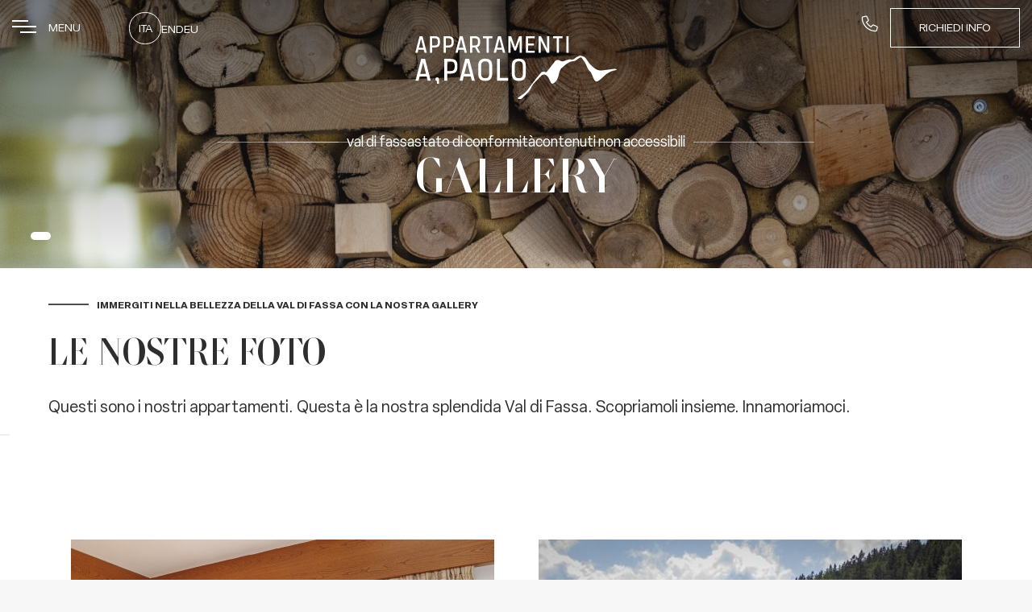

--- FILE ---
content_type: text/html; charset=UTF-8
request_url: https://www.valdifassappartamenti.it/gallery.html
body_size: 26093
content:
<!DOCTYPE html> <!--[if lt IE 7]>      <html class="no-js lt-ie9 lt-ie8 lt-ie7"> <![endif]--> <!--[if IE 7]>         <html class="no-js lt-ie9 lt-ie8"> <![endif]--> <!--[if IE 8]>         <html class="no-js lt-ie9"> <![endif]--> <!--[if gt IE 8]><!--> <html class="no-js" lang="it">  <!--<![endif]--> <head> 	<title>Scopri le immagini della Val di Fassa e dei nostri appartamenti</title> 	<meta charset="utf-8"> 	<meta http-equiv="X-UA-Compatible" content="IE=edge,chrome=1"> 		<meta name="description" content="Troverai le foto dei nostri appartamenti e delle meraviglie della Val di Fassa: dalle Dolomiti ai laghi, dai borghi medievali alle piste da sci. " /> 	<meta name="keywords" content="" /> 	<meta name="viewport" content="width=device-width, initial-scale=1"> 	<link rel="alternate" href="https://www.valdifassappartamenti.it/gallery.html" hreflang="it" /><link rel="canonical" href="https://www.valdifassappartamenti.it/gallery.html" /><link rel="alternate" href="https://www.valdifassappartamenti.it/en/gallery.html" hreflang="en" /><link rel="alternate" href="https://www.valdifassappartamenti.it/de/fotogalerie.html" hreflang="de" />	<meta property="og:url" content="https://www.valdifassappartamenti.it/gallery.html" /> 	<meta property="og:title" content="Gallery" /> 	<meta property="og:description" content="Troverai le foto dei nostri appartamenti e delle meraviglie della Val di Fassa: dalle Dolomiti ai laghi, dai borghi medievali alle piste da sci. " /> 	<meta property="og:image" content="" />  	<link rel="apple-touch-icon" sizes="57x57" href="https://www.valdifassappartamenti.it/template/appartamenti_val_di_fassa/images/favicons/apple-icon-57x57.png?v=149"> 	<link rel="apple-touch-icon" sizes="60x60" href="https://www.valdifassappartamenti.it/template/appartamenti_val_di_fassa/images/favicons/apple-icon-60x60.png?v=149"> 	<link rel="apple-touch-icon" sizes="72x72" href="https://www.valdifassappartamenti.it/template/appartamenti_val_di_fassa/images/favicons/apple-icon-72x72.png?v=149"> 	<link rel="apple-touch-icon" sizes="76x76" href="https://www.valdifassappartamenti.it/template/appartamenti_val_di_fassa/images/favicons/apple-icon-76x76.png?v=149"> 	<link rel="apple-touch-icon" sizes="114x114" href="https://www.valdifassappartamenti.it/template/appartamenti_val_di_fassa/images/favicons/apple-icon-114x114.png?v=149"> 	<link rel="apple-touch-icon" sizes="120x120" href="https://www.valdifassappartamenti.it/template/appartamenti_val_di_fassa/images/favicons/apple-icon-120x120.png?v=149"> 	<link rel="apple-touch-icon" sizes="144x144" href="https://www.valdifassappartamenti.it/template/appartamenti_val_di_fassa/images/favicons/apple-icon-144x144.png?v=149"> 	<link rel="apple-touch-icon" sizes="152x152" href="https://www.valdifassappartamenti.it/template/appartamenti_val_di_fassa/images/favicons/apple-icon-152x152.png?v=149"> 	<link rel="apple-touch-icon" sizes="180x180" href="https://www.valdifassappartamenti.it/template/appartamenti_val_di_fassa/images/favicons/apple-icon-180x180.png?v=149"> 	<link rel="icon" type="image/png" sizes="192x192"  href="https://www.valdifassappartamenti.it/template/appartamenti_val_di_fassa/images/favicons/android-icon-192x192.png?v=149"> 	<link rel="icon" type="image/png" sizes="32x32" href="https://www.valdifassappartamenti.it/template/appartamenti_val_di_fassa/images/favicons/favicon-32x32.png?v=149"> 	<link rel="icon" type="image/png" sizes="96x96" href="https://www.valdifassappartamenti.it/template/appartamenti_val_di_fassa/images/favicons/favicon-96x96.png?v=149"> 	<link rel="icon" type="image/png" sizes="16x16" href="https://www.valdifassappartamenti.it/template/appartamenti_val_di_fassa/images/favicons/favicon-16x16.png?v=149"> 	<link rel="manifest" href="https://www.valdifassappartamenti.it/template/appartamenti_val_di_fassa/images/favicons/manifest.json?v=149"> 	<meta name="msapplication-TileColor" content="#ffffff"> 	<meta name="msapplication-TileImage" content="https://www.valdifassappartamenti.it/template/appartamenti_val_di_fassa/images/favicons/ms-icon-144x144.png?v=149"> 	<meta name="theme-color" content="#ffffff">  	<link rel="preconnect" href="https://cdnjs.cloudflare.com"> 	<link rel="stylesheet" href="https://www.valdifassappartamenti.it/template/appartamenti_val_di_fassa/css/viewport.css?v=149">  	<script src="https://cdnjs.cloudflare.com/ajax/libs/jquery/3.7.1/jquery.min.js"  integrity="sha512-v2CJ7UaYy4JwqLDIrZUI/4hqeoQieOmAZNXBeQyjo21dadnwR+8ZaIJVT8EE2iyI61OV8e6M8PP2/4hpQINQ/g==" crossorigin="anonymous" referrerpolicy="no-referrer"></script><script src="https://cdnjs.cloudflare.com/ajax/libs/lazysizes/5.3.2/lazysizes.min.js" async integrity="sha512-q583ppKrCRc7N5O0n2nzUiJ+suUv7Et1JGels4bXOaMFQcamPk9HjdUknZuuFjBNs7tsMuadge5k9RzdmO+1GQ==" crossorigin="anonymous" referrerpolicy="no-referrer"></script><script src="https://cdnjs.cloudflare.com/ajax/libs/jquery-datetimepicker/2.4.1/jquery.datetimepicker.js"  integrity="sha512-lTTkz96kVYUjW4/RkAkkklW4/aUcj/0z7bpxJMYt7UcNPlUl90Zd1T7qGbj7mzli1RJRpfruocz1O2C/Hzt+xA==" crossorigin="anonymous" referrerpolicy="no-referrer"></script><script type="text/javascript">
	var _iub = _iub || [];
	_iub.csConfiguration = {
							siteId: 3407093,
				cookiePolicyId: 11892698,
		perPurposeConsent:true,
		purposes:"1,2,3,4,5",
		floatingPreferencesButtonDisplay:"anchored-center-left",
		lang: "it",
    askConsentAtCookiePolicyUpdate:true,
    countryDetection:true,
    enableFadp:true,
    enableLgpd:true,
    enableUspr:true,
    lgpdAppliesGlobally:false,
    storage: {
      useSiteId:true
    },
    banner:{
        acceptButtonDisplay:true,
        customizeButtonDisplay: true,
        acceptButtonColor: "#0F9F14",
        rejectButtonColor:"#ffffff1f",
        customizeButtonColor:"#ffffff1f",
        closeButtonDisplay:false,
        customizeButtonDisplay:true,
        explicitWithdrawal:true,
        listPurposes:true,
        position:"float-top-center",
        rejectButtonDisplay:true,
        showPurposesToggles:true,
        showTitle:false,
        showTotalNumberOfProviders:true},
    invalidateConsentWithoutLog:true,
		consentOnContinuedBrowsing:false,
		whitelabel:false,
        callback: {
            onPreferenceExpressedOrNotNeeded: function (preference) {
                dataLayer.push({
                  iubenda_ccpa_opted_out: _iub.cs.api.isCcpaOptedOut(),
                });
                                // il parametro delle preferenze può essere indefinito se non si applicano né il GDPR né la LGPD
                // la riga sotto potrebbe essere necessaria per trovare le preferenze USPR invece di attenersi
                // al parametro delle preferenze
                var otherPreferences = _iub.cs.api.getPreferences();
                if (otherPreferences) {
                  var usprPreferences = otherPreferences.uspr;
                  if (usprPreferences) {
                    for (var purposeName in usprPreferences) {
                      if (usprPreferences[purposeName]) {
                        dataLayer.push({
                          event: 'iubenda_consent_given_purpose_' + purposeName,
                        });
                      }
                    }
                  }
                }
                                if (!preference) {
                  dataLayer.push({
                    event: 'iubenda_preference_not_needed',
                  });
                }
                else if (preference.consent === true) {
                  dataLayer.push({
                    event: 'iubenda_consent_given',
                  });
                }
                else if (preference.consent === false) {
                  dataLayer.push({
                    event: 'iubenda_consent_rejected',
                  });
                }
                else if (preference.purposes) {
                  for (var purposeId in preference.purposes) {
                    if (preference.purposes[purposeId]) {
                      dataLayer.push({
                        event: 'iubenda_consent_given_purpose_' + purposeId,
                      });
                    }
                  }
                }
            }
        }
	};
	_iub.csConfigLegacy = !1;
</script>  	<script type="text/javascript" src="//cs.iubenda.com/sync/3407093.js"></script>  <script type="text/javascript" src="//cdn.iubenda.com/cs/iubenda_cs.js" charset="UTF-8" async></script><script src="https://www.valdifassappartamenti.it/platform/application/views/template/js/frontend.min.js?zv=2273" ></script><script src="https://cdnjs.cloudflare.com/ajax/libs/jqueryui/1.14.1/jquery-ui.min.js"  integrity="sha512-MSOo1aY+3pXCOCdGAYoBZ6YGI0aragoQsg1mKKBHXCYPIWxamwOE7Drh+N5CPgGI5SA9IEKJiPjdfqWFWmZtRA==" crossorigin="anonymous" referrerpolicy="no-referrer"></script><script>var ZJS = {"device":0,"base_url":"https:\/\/www.valdifassappartamenti.it\/","full_base_url":"https:\/\/www.valdifassappartamenti.it\/","template_struct_url":"https:\/\/www.valdifassappartamenti.it\/template\/appartamenti_val_di_fassa\/","current_language_id":"1","current_language":"it","current_time":1769161172,"strings":{"accept_cookie_click":"clicca qui","accept_cookie_message":"Questo sito utilizza cookie, anche di terze parti, per migliorare la tua esperienza su questo sito. Chiudendo questo banner, scorrendo questa pagina o cliccando qualunque suo elemento acconsenti all\u2019uso dei cookie. Se vuoi saperne di pi\u00f9 o negare il consenso a tutti o ad alcuni cookie ","accept_cookie_ok":"OK","accept_cookie_privacy_close":"Chiudi","backoffice_email_help":"Per qualsiasi necessit\u00e0 puoi contattarci come sempre all'indirizzo <a href=\"mailto:{0}\">{0}<\/a>","email_report_title":"Report generato","email_report_text":"<p>\u00c8 stato generato un nuovo report.<br>Puoi trovare il file allegato a questa email per la tua consultazione.<\/p>","balance_receipt_order_pdf_title":"Ricevuta_saldo","bank_transfer_ibe_text":"<p>Qui di seguito trovi le coordinate bancarie necessarie ad effettuare il Bonifico Bancario di {0} \u20ac.<\/p><p>Di seguito la lista degli addebiti previsti<\/p>{1}","bank_transfer_ibe_text_2":"<p>Ricorda che hai tempo fino al <b>{0}<\/b> per effettuare il pagamento. Inoltre il pagamento tramite Bonifico Bancario \u00e8 soggetto a verifica, se non sar\u00e0 ricevuto nei termini la tua prenotazione verr\u00e0 annullata.<\/p>","bank_transfer_ibe_text_3":"<p>Ricorda che hai <b>{0} giorni<\/b> di tempo dalla conferma per effettuare il pagamento. Inoltre il pagamento tramite Bonifico Bancario \u00e8 soggetto a verifica, se non sar\u00e0 ricevuto nei termini la tua prenotazione verr\u00e0 annullata.<\/p>","bank_transfer_ibe_text_3_s":"<p>Ricorda che hai <b>1 giorno<\/b> di tempo dalla conferma per effettuare il pagamento. Inoltre il pagamento tramite Bonifico Bancario \u00e8 soggetto a verifica, se non sar\u00e0 ricevuto nei termini la tua prenotazione verr\u00e0 annullata.<\/p>","bank_transfer_ibe_text_error":"<p>Non \u00e8 stato possibile recuperare le coordinate bancarie<\/p>","bank_transfer_ibe_text_services":"<p>Qui di seguito trovi le coordinate bancarie necessarie ad effettuare il Bonifico Bancario.<\/p>","bank_transfer_owner":"Intestatario","barcode_already_burned":"Codice gi\u00e0 utilizzato il ","barcode_not_exists":"Codice inesistente","be_book_now":"Prenota ora","be_cross_booking_msg":"In alternativa ti proponiamo le seguenti strutture che fanno parte del nostro gruppo","be_starting_from":"A partire da <span>{0}<\/span>","be_string_canc_exp":"Fino a %s %s prima dell'arrivo (Entro le ore %s del %s): %s","be_string_canc_mod":"In caso di cancellazione o di modifiche:","be_string_canc_noshow":"In caso di mancata presentazione (no-show):","be_string_canc_over":"Cancellazioni o modifiche successive:","be_string_excluded_import":"<span>IMPORTO ESCLUSO<\/span><br\/>Da pagare in loco","booking_adult":"Adulto","booking_adults":"Adulti","booking_child":"Bambino","booking_children":"Bambini","booking_confirm":"Conferma","booking_desc":"Scegli le camere e gli ospiti","booking_on_website_only":"Solo sul nostro sito","booking_price_compare":"Abbiamo controllato le tariffe online, <strong>solo qui trovi il miglior prezzo!<\/strong>","booking_price_comparing":"Verifica dei prezzi","booking_price_not_available":"Non disponibile","booking_mask_room":"Appartamento","booking_room":"Appartamento","booking_rooms":"Camere","booking_saving_on_website":"Risparmi fino a","booking_website":"Il nostro sito","calendar_month_long":["Gennaio","Febbraio","Marzo","Aprile","Maggio","Giugno","Luglio","Agosto","Settembre","Ottobre","Novembre","Dicembre"],"calendar_month_tiny":["Gen","Feb","Mar","Apr","Mag","Giu","Lug","Ago","Set","Ott","Nov","Dic"],"calendar_week":["Domenica","Luned\u00ec","Marted\u00ec","Mercoled\u00ec","Gioved\u00ec","Venerd\u00ec","Sabato"],"calendar_week_tiny":["Dom","Lun","Mar","Mer","Gio","Ven","Sab"],"card_error_3ds_cancel":"Autenticazione 3DS annullata.","card_error_3ds_fail":"Autenticazione 3DS fallita.","card_error_amount_too_high":"Importo operazione troppo alto.","card_error_auth_denied":"Transazione non autorizzata.","card_error_brand_not_supported":"La tipologia della tua carta non \u00e8 supportata.","card_error_exceeds_daily_withdrawal_amount":"La transazione eccede il limite di spesa giornaliero della tua carta. Riprova o scegli un'altra modalit\u00e0 di pagamento.","card_error_exceeds_withdrawal_amount":"La transazione eccede il limite di prelievo. Riprova o scegli un'altra modalit\u00e0 di pagamento.","card_error_excess_reattempts":"La tua carta \u00e8 stata rifiutata per aver effettuato troppi tentativi.","card_error_expired_card":"La carta \u00e8 scaduta.","card_error_generic":"Spiacenti, al momento non \u00e8 possibile completare il pagamento.","card_error_incorrect_pin":"PIN non corretto.","card_error_insufficient_funds":"Fondi insufficienti. Prova con un'altra carta.","card_error_invalid_card":"Spiacenti, non \u00e8 possibile completare il pagamento. Il metodo di pagamento scelto non \u00e8 valido. Riprova con un altro.","card_error_max_attempts_exceeded":"Numero tentativi di retry esauriti.","card_error_not_permitted":"Transazione non permessa dall'emittente della carta.","card_error_pin_try_exceeded":"Numero consentito di tentativi PIN superato.","card_error_refer_to_card_issuer":"La tua carta \u00e8 stata rifiutata. Contatta la tua banca per chiarimenti o riprova con un altro metodo di pagamento.","card_error_soft_decline":"La tua carta richiede l'autenticazione. Scegli una modalit\u00e0 di pagamento diversa e riprova oppure contatta la societ\u00e0 emittente se il problema persiste.","card_error_stolen_card":"Spiacenti, non \u00e8 possibile completare la transazione con il metodo pagamento scelto. Riprova con un altro.","cc_expiration":"Data scadenza","cc_number":"Numero carta","cc_owner_email":"Email","cc_owner_name":"Nome","cc_owner_surname":"Cognome","creating_user":"Si \u00e8 verificato un errore durante la registrazione. Verifica i dati immessi e riprova","cvv":"CVV","date_past":"Data di nascita non valida","discount":"Sconto","email_preview_body":"Vestibulum vel arcu vel neque tincidunt gravida nec vel nisi. Donec tincidunt, ipsum vitae placerat pretium, ex nunc facilisis mauris, ac cursus ante leo at turpis. Cras faucibus, eros et eleifend eleifend, tellus felis porttitor erat, vel accumsan libero nulla in purus. Maecenas consectetur nisi ut est rhoncus, in porta risus interdum.","email_preview_footer":"Mentefredda Srl - Via Sebastiano Satta 82\/a 07041 Alghero (SS) - <a href=\"mailto:info@mentefredda.it\">info@mentefredda.it<\/a>","email_preview_head":"Lorem Ipsum is simply dummy text of the printing and typesetting industry. Lorem Ipsum has been the industry standard dummy text ever since the 1500s, when an unknown printer took a galley of type and scrambled it to make a type specimen book.","forms_string_compiled_campaign_name":"Visitatore acquisito dalla campagna: ","forms_string_compiled_related_page":"Compilato nella pagina: ","frontend_editor":"Front-end Editor","ibe_attachments":"Ci sono dei file allegati a questa offerta","ibe_canc_costs":"Se cancelli pagherai <span>{0} \u20ac<\/span>","ibe_canc_costs_free":"Cancellazione gratuita fino al {0} alle {1}","ibe_canc_costs_time":"Dalle {0} del {1} <span>{2} \u20ac<\/span>","ibe_canc_costs_title":"Quanto costa cancellare?","ibe_canc_no_show":"Per la mancata presentazione pagherai <span>{0} \u20ac<\/span>","ibe_guest_room_label":"<span class=\"guest_room_info\">Inserisci i dettagli degli altri ospiti per la <\/span><span class=\"guest_room_index\">camera {0}<\/span><span class=\"guest_room_name\">{1}<\/span>","ibe_one_guest_room_label":"<span class=\"guest_room_info\">Inserisci i dati dell'intestatario della <\/span><span class=\"guest_room_index\">camera {0}<\/span><span class=\"guest_room_name\">{1}<\/span>","ibe_guest_label":"<span class=\"guest_index\">Ospite {0}<\/span><span class=\"guest_type\">{1}<\/span>","ibe_choose_offer":"Seleziona una proposta tra quelle di seguito visualizzate per la ","ibe_city_tax":"Extra da pagare in Hotel (Tassa di Soggiorno) {0} \u20ac","ibe_cro_already_confirmed":"L'offerta richiesta \u00e8 gi\u00e0 stata accettata.","ibe_cro_error":"Spiacenti, l'offerta \u00e8 scaduta o non \u00e8 pi\u00f9 valida","ibe_cro_error_unavailable":"Spiacenti in questo momento non \u00e8 possibile visualizzare l'offerta richiesta","ibe_order_unavailable":"Spiacenti in questo momento non \u00e8 possibile confermare la prenotazione.","ibe_cro_invalid":"L'email inserita non corrisponde all'offerta","ibe_cro_rejected":"<p>L'offerta \u00e8 stata rifiutata<\/p><p>Siamo spiacenti che l'offerta non sia stata di suo gradimento. Faremo il possibile per migliorare la nostra proposta.<\/p>","ibe_cross_booking_change_room":"Cambia camera","ibe_cross_booking_dates":"dal {0} al {1}","ibe_cross_booking_info_1":"Mai sentito parlare di cross booking?","ibe_cross_booking_info_2":"Possiamo proporti di suddividere il tuo soggiorno combinando diverse tipologie di camera.","ibe_cross_booking_info_3":"La prenotazione CrossBooking \u00e8 un modo nuovo di vivere il tuo soggiorno sperimentando in modo pi\u00f9 ampio la nostra ospitalit\u00e0. Ci occuperemo noi di tutto rendendo il tuo soggiorno unico ed indimenticabile.","ibe_delete_reservation":"Modifica \/ Cancella Prenotazione","ibe_delete_warning":"Sei sicuro di voler cancellare la prenotazione? Ti consigliamo di controllare i termini di cancellazione prima di procedere.","ibe_free_canc":"Puoi cancellare gratuitamente fino al {0}","ibe_insurance_desc":"<ul><li><a href=\"https:\/\/refundable.me\/covid\/\" target=\"_blank\" aria-label=\"Infezione da Covid-19 (Dettagli) - Apertura in una nuova scheda\">Infezione da Covid-19 (Dettagli)<\/a><\/li><li>Malattia \/ Incidente<\/li><li>Inadempienza dei trasporti pubblici<\/li><li>Guasto meccanico<\/li><li>Clima avverso<\/li><li>Emergenza domestica<\/li><li>Malattia dei parenti<\/li><li>Condizione clinica preesistente<\/li><li>Molto altro...<\/li><\/ul>","ibe_insurance_info_order":"Se non puoi partire per una delle motiviazioni presenti nei <a href=\"https:\/\/refundable.me\/extended\/it\/\" target=\"_blank\" aria-label=\"Termini e Condizioni - Apertura in una nuova scheda\"> Termini e Condizioni <\/a> compila la richiesta <a href=\"https:\/\/form.refundable.me\/forms\/refund\" target=\"_blank\" aria-label=\"Rimborso dell'importo pagato - Apertura in una nuova scheda\"> a questo link <\/a> ed ottieni un rimborso pari al 100% dell'importo pagato","ibe_insurance_info_step":"<p>Trasforma la tua prenotazione e ricevi il 100% di rimborso se non puoi partire per una delle tante motivazioni presenti nei nostri <a href=\"https:\/\/refundable.me\/extended\/it\/\" target=\"_blank\" aria-label=\"Termini e Condizioni - Apertura in una nuova scheda\"> Termini e Condizioni <\/a> , che accetti quando scegli di trasformare la tua prenotazione.<\/p>","ibe_insurance_name":"Tariffa rimborsabile","ibe_multioffer_rooms_count":"Offerta per {0} {1}","ibe_multioffer_subtitle":"pu\u00f2 visualizzare tutte le opzioni di date e struttura in basso e scegliere quella che pi\u00f9 \u00e8 di suo gradimento","ibe_multioffer_title":"Questa \u00e8 un'offerta con pi\u00f9 opzioni di scelta","ibe_no_results":"Spiacenti, non ci sono camere disponibili","ibe_multi_property_no_results":"Spiacenti, non ci sono strutture disponibili","ibe_non_refundable":"Non \u00e8 possibile cancellare gratuitamente.","ibe_offer_info_option":"Opzione {0}","ibe_offer_info_period":"Periodo di soggiorno","ibe_offer_search_info":"Opzione {0} - Periodo di soggiorno {1} - {2} ({3} {4})","ibe_payment_prepaid_info":"<p>Le tariffe selezionate prevedono il pagamento di {0} \u20ac immediatamente.<\/p><p>Di seguito la lista degli addebiti previsti<\/p>{1}","ibe_prepaid_all_label":"Non rimborsabile","ibe_prepaid_canc":"Cancellabile 1 giorno prima dell'arrivo","ibe_prepaid_canc_plural":"Cancellabile {0} giorni prima dell'arrivo","ibe_prepaid_free":"Nessun pagamento immediato, la carta \u00e8 inserita solo a garanzia della prenotazione.","ibe_prepaid_free_label":"Pagamento in struttura","ibe_prepaid_info":"<div>La prenotazione prevede un pre-pagamento di {0} \u20ac che verr\u00e0 addebitato direttamente dall'Hotel nelle seguenti modalit\u00e0:<div class=\"prepaid_details\">{1}<\/div><\/div>","ibe_prepaid_insurance":"Rimborsabile *","ibe_prepaid_label":"Prepagato","ibe_prepaid_not_canc":"Non cancellabile","ibe_prepaid_now":"Immediato","ibe_prepaid_resell":"Rivendibile fino a 24h prima del check-in","ibe_preauth_text":"<p>Le tariffe selezionate non prevedono prepagamenti, ma la struttura effettuer\u00e0 una preautorizzazione di {0} EUR sulla tua carta nelle date indicate:{1}La cifra di {0} EUR verr\u00e0 preautorizzata per validare la carta di credito e la tua prenotazione. Dopo la preautorizzazione se cancellerai la prenotazione entro i termini indicati della cancellation policy sbloccheremo l'importo senza alcuna penale, altrimenti questo sar\u00e0 incassato e scalato dal totale dovuto.<\/p>","ibe_price_changed":"Attenzione, i prezzi della soluzione scelta sono cambiati. Verifica con attenzione gli importi prima di confermare la prenotazione.","ibe_refuse_offer":"Rifiuta l'offerta","ibe_refuse_offer_confirm":"Vuoi rifiutare l'offerta?","ibe_refuse_offer_msg":"L'offerta non \u00e8 di tuo gradimento?","ibe_refuse_offer_reason":"Puoi rifiutare l'offerta e inviare un feedback","ibe_reservation_already_deleted":"La prenotazione {0} \u00e8 stata gi\u00e0 cancellata","ibe_reservation_code":"Codice prenotazione","ibe_reservation_deleted":"La prenotazione \u00e8 stata cancellata","ibe_reservation_deleted_error":"Non \u00e8 stato possibile cancellare la prenotazione","ibe_reservation_not_found":"La prenotazione non \u00e8 stata trovata.","ibe_reservation_unavailable":"Spiacenti in questo momento non \u00e8 possibile visualizzare la prenotazione richiesta","ibe_search_reservation":"Recupera la tua prenotazione","ibe_search_reservation_btn":"Accedi alla prenotazione","ibe_service_category_empty":"Altro","ibe_service_location_empty":"Non specificato","ibe_service_mandatory":"Il servizio {0} \u00e8 obbligatorio da selezionare","ibe_service_mandatory_pl":"I servizi {0} sono obbligatori da selezionare","ibe_service_mandatory_category":"Per la categoria: {0} \u00e8 necessario selezionare almeno uno dei servizi presenti","ibe_service_mandatory_category_pl":"Per le categorie: {0} \u00e8 necessario selezionare almeno uno dei servizi presenti","ibe_spotify":"Abbiamo pensato di suggerirti un po' di musica da ascoltare mentre scopri la nostra offerta, sperando il suggerimento ti sia gradito","ibe_string_includes":"La quota comprende","ibe_string_mealplan":"Trattamento","ibe_string_NOT_include":"La quota NON comprende","ibe_term_children":"Bambini","ibe_term_day":"giorno","ibe_term_days":"giorni","ibe_term_per_person":"Per persona","ibe_term_unit":"Unit\u00e0","ibe_unlock_offer":"Per visualizzare l'offerta inserisci il tuo indirizzo email","ibe_unlock_offer_btn":"Visualizza","ibe_upfront_payed":"Pagato in anticipo","ibe_view_video":"Guarda il nostro video di presentazione","ibe_upgrade_room":"A soli {0} in pi\u00f9","ibe_nearbyAvail_caption":"Abbiamo delle date alternative sicuramente disponibili da suggerirti","image_dimension":"Dimensione immagine non valida","view_image":"Apri immagine","open_image_link":"Apri link dell'immagine","open_detail":"Apri dettaglio","template_pagination_page":"Pagina ","invalid_email_address":"Indirizzo email non valido. Verifica di averlo digitato correttamente e riprova.","issue_order_invalid_order":"C'\u00e8 stato un errore durante l'emissione dell'ordine","iubenda_cookie_button_text":"Cookie policy","iubenda_privacy_button_text":"Privacy policy","label_newsletter_subscribe":"Iscrivimi alla newsletter!","navigation_in":"Ti trovi in:","order_attachment_-1":"Ricevuta","order_attachment_-2":"Condizioni di vendita","order_disparity_already_used":"Hai usufruito di codice che non \u00e8 pi\u00f9 valido. Procedi con un nuovo ordine per continuare.","order_error_products_publication":"Uno o pi\u00f9 prodotti nel tuo ordine non \u00e8 pi\u00f9 disponibile. Procedi con un nuovo ordine per continuare.","order_page_link":"Conferma ordine","order_products_balance_price":"Saldo","order_products_deposit_price":"Anticipo","order_products_desc":"Descrizione","order_products_price":"Prezzo","order_products_qty":"Quantit\u00e0","order_products_receipt_title":"Ricevuta dell'ordine","order_products_total_price":"Totale","order_receipt_date":"Data dell'ordine","orders_evo2_status_error_frontend":"C'\u00e8 stato un errore nel pagamento. Si prega di riprovare","orders_status_canceled":"Annullato","orders_status_confirmed":"Confermato","orders_status_created":"Creato","orders_status_expired":"Scaduto","orders_status_payed":"Pagato","pay_with_card":"Paga con carta","payment_booking_expert_book":"Prenota","payment_booking_expert_deposit":"Acconto \/ Caparra","payment_booking_expert_error":"Si \u00e8 verificato un errore","payment_nexi_purchase_description":"Pagamento di {0} \u20ac. Totale autorizzato {1} \u20ac. Prodotti: {2}","payment_not_verified_error":"Il pagamento potrebbe ancora essere in fase di elaborazione. Ti preghiamo di attendere. In caso di successo, riceverai una notifica via email con i dettagli della prenotazione. Per ulteriori informazioni, non esitare a contattarci.","payment_spreedly_generic_error":"Spiacenti, al momento non \u00e8 possibile completare il pagamento.","payment_vb_ask_to_proceed":"Si \u00e8 verificato un errore nel caricamento del form di pagamento. Premere il tasto Riprova per procedere un'altra volta.","payment_vb_errorcode_101":"Campo mancante: Email","payment_vb_errorcode_102":"Campo mancante: Reservation First Name","payment_vb_errorcode_103":"Campo mancante: Reservation Last Name","payment_vb_errorcode_104":"Campo mancante: Reference_id","payment_vb_errorcode_105":"Campo mancante: Success URL","payment_vb_errorcode_106":"Campo mancante: Error URL","payment_vb_errorcode_107":"Campo mancante: dati_ricerca","payment_vb_errorcode_108":"Campo mancante: VB Property Id","payment_vb_errorcode_109":"Campo mancante: Checkin date","payment_vb_errorcode_110":"Campo mancante: Number of Nights","payment_vb_errorcode_111":"Campo mancante: Rooms data","payment_vb_errorcode_112":"Campo mancante: Room Nr Adults","payment_vb_errorcode_113":"Campo mancante: Room Amount","payment_vb_errorcode_114":"Campo mancante: Room Type Code","payment_vb_errorcode_115":"Campo mancante: Rate Type Code","payment_vb_errorcode_116":"Campo mancante: Room Nr Children","payment_vb_errorcode_118":"Campo mancante: Children Age","payment_vb_errorcode_119":"Formato campo Room Amount invalido","payment_vb_errorcode_120":"Formato campo Children Age invalido","payment_vb_errorcode_121":"Campo Email invalido","payment_vb_errorcode_122":"Campo Home Phone invalido","payment_vb_errorcode_172":"Requested action not possible: one or more reservations are non acceptable","payment_vb_errorcode_394":"Invalid Item","payment_vb_only_rooms":"L'ordine effetutato sul sito (Z-Suite) contiene solo camere.","payment_vb_order_amount":"Importo ordine: ","payment_vb_order_rooms_amount":"Importo camere: ","payment_vb_other_products":"L'ordine contiene prodotti venduti direttamente dal sito web (Z-Suite).","payment_vb_other_products_amount":"Totale importo altri prodotti: ","payment_vb_payed":"L'utente ha pagato {0} \u20ac sul totale di {1} \u20ac sul sito web (Z-Suite).","payment_vb_retry":"Riprova","payment_vb_verified":"Carta di credito verificata. Totale ordine sul sito web {0} \u20ac.","picker_hour_long":"Ora","picker_minute_long":"Minuti","picker_month_long":"[\"Gennaio\",\"Febbraio\",\"Marzo\",\"Aprile\",\"Maggio\",\"Giugno\",\"Luglio\",\"Agosto\",\"Settembre\",\"Ottobre\",\"Novembre\",\"Dicembre\"]","picker_month_tiny":"[\"Gen\",\"Feb\",\"Mar\",\"Apr\",\"Mag\",\"Giu\",\"Lug\",\"Ago\",\"Set\",\"Ott\",\"Nov\",\"Dic\"]","picker_week_tiny":"[\"Do\",\"Lu\",\"Ma\",\"Me\",\"Gi\",\"Ve\",\"Sa\"]","planet_merchant_reference":"Pagamento prenotazione: {0}","planet_preauth_merchant_reference":"Preautorizzazione per prenotazione: {0}","purchase_flows_email_alert_order_validation_title":"Errore validazione ordine","purchase_flows_search_dates_error":"Le date inserite non sono valide","purchase_flows_search_field_error":"Uno o pi\u00f9 campi della ricerca non risultano compilati correttamente","purchase_flows_search_generic_error":"C'\u00e8 stato un errore durante la ricerca","purchase_flows_search_pf_error":"Spiacenti, non \u00e8 possibile proseguire con l'acquisto in questa pagina","purchase_flow_results_unavailable":"Al momento non \u00e8 possibile verificare la disponibilit\u00e0. La preghiamo di riprovare pi\u00f9 tardi.","receipt_order_pdf_title":"Ricevuta","replace_order_expired":"Il tuo ordine \u00e8 scaduto. Procedi con un nuovo ordine per continuare.","replace_order_invalid_orders":"Gli ordini non sono validi per la sostituzione","replace_order_no_order":"Ordine inesistente","replace_order_no_payed":"\u00c8 possibile sostituire soltanto ordini in stato pagato","replace_order_replace_message":"Sei sicuro di voler sostituire questo ordine?","save_search_btn":"Condividi la ricerca","save_search_copy_ok":"Testo copiato negli appunti","save_search_error":"Si \u00e8 verificato un errore durante l'elaborazione della richiesta. La preghiamo di riprovare pi\u00f9 tardi.","save_search_msg":"Link generato con successo: ","share_search_text":"Ecco il link con le date e le opzioni di soggiorno per la tua vacanza!","share_search_title":"Ti aspettiamo.","site_alert_new_payment":"Il metodo di pagamento \"{0}\" ricevuto da ermes non \u00e8 attivo sul flusso.","site_alert_new_payment_title":"Nuovo Metodo di Pagamento","site_alert_new_room":"\u00c8 stata importata la camera: {0}.<br><a target=\"_blank\" href=\"{1}\" aria-label=\"Accedi al contenuto - Apertura in una nuova scheda\">Accedi al contenuto<\/a> per verificare i campi importati e procedi alla pubblicazione.","site_alert_new_room_title":"Nuova Camera","site_alert_new_service":"\u00c8 stato importato il servizio: {0}.<br><a target=\"_blank\" href=\"{1}\" aria-label=\"Accedi al contenuto - Apertura in una nuova scheda\">Accedi al contenuto<\/a> per verificare i campi importati e procedi alla pubblicazione.","site_alert_new_service_title":"Nuovo Servizio","site_alert_email_body":"Gentile cliente, ti informiamo che<br>{0}<br>Puoi visualizzare maggiori dettagli cliccando su questo <a href=\"{1}admin\/panel?view_site_alert=1\">link<\/a>","string_accept":"Acconsento","string_accept_payment_conditions":"\u00c8 necessario riempire tutti i campi obbligatori per proseguire","string_add":"Aggiungi","string_add_cart_product_error":"Si \u00e8 verificato un errore durante la selezione dei prodotti.","string_additional_infos_button_text":"Conferma","string_additional_infos_error":"C'\u00e8 stato un errore durante il salvataggio dei campi dell'utente","string_additional_infos_fb_account":"profilo di Facebook","string_additional_infos_google_account":"account di Google","string_additional_infos_otp_error":"Il codice di verifica OTP inserito non \u00e8 valido o \u00e8 scaduto","string_additional_infos_problem":"C'\u00e8 stato un problema con la richiesta di informazioni aggiuntive, riprovare pi\u00f9 tardi","string_additional_infos_user_connected":"Il tuo {0} \u00e8 stato collegato al tuo account del sito.","string_additional_infos_user_problem":"Per finalizzare l'autenticazione, \u00e8 indispensabile compilare le informazioni mancanti nel tuo account. Per procedere, effettua nuovamente l'accesso dalla pagina di login e completa il tuo profilo.","string_all":"Tutti","string_already_used_coupon":"Il codice inserito \u00e8 gi\u00e0 stato utilizzato","string_back":"Indietro","string_balance":"Saldo","string_bank":"Bonifico","string_calendar_date":"Data calendario","string_calendar_date_confirm":"Conferma","string_cancel":"Annulla","string_cancel_order":"Annulla ordine","string_cancel_order_error":"Non \u00e8 stato possibile annullare l'ordine #{0}","string_cancel_order_warning":"Vuoi annullare l'ordine #{0}?","string_cancel_spreedly":"Annulla","string_card":"Carta","string_cart_room_required":"Non risulta selezionata alcuna camera. Si prega di effettuare una nuova prenotazione.","string_cart_total":"Totale","string_ccn_spreedly":"Numero carta","string_change_password":"Vuoi cambiare la tua password?","string_check_in":"Arrivo","string_check_out":"Partenza","string_close":"Chiudi","string_confirm":"Conferma","string_confirm_with":"Conferma con","string_continue":"Continua","string_cookie_no_more":"Non mostrare pi\u00f9","string_copy":"Copia","string_coupon_error":"Il coupon inserito non \u00e8 valido","string_creating_user_error":"C'\u00e8 stato un errore durante la creazione dell'utente, riprovare pi\u00f9 tardi","string_deposit":"Anticipo","string_details":"dettagli","string_element_select":"Seleziona elemento","string_email":"Indirizzo email","string_email_repeat_error":"I campi Email e Ripeti email devono contenere lo stesso valore","string_error":"Si \u00e8 verificato un errore","string_event_select":"Seleziona evento","string_evo_waiting":"Attendere la fine della transazione","string_exclusive_email_error":"Utente gi\u00e0 registrato in un altro gruppo. Impossibile effettuare una nuova registrazione","string_expiration_date_spreedly":"Data Scadenza","string_expire":"Scadenza","string_facebook_connect_login":"Facebook Login","string_facebook_login":"Login con Facebook","string_facebook_login_app_error":"\u00c8 necessario accedere all'applicazione di Facebook per procedere","string_facebook_login_error":"\u00c8 necessario accedere a Facebook per procedere","string_facebook_login_result_error":"C'\u00e8 stato un errore durante il login con Facebook","string_facebook_logout":"Scollega profilo di Facebook","string_facebook_logout_desc":"Il tuo account \u00e8 collegato al tuo profilo di Facebook. Puoi scollegarlo selezionando la casella sottostante.<br>Un volta scollegato il profilo, per accedere nuovamente al sito sar\u00e0 necessario effettuare il recupero della password o rieffettuare il login tramite Facebook.","string_facebook_logout_title":"Profilo Facebook","string_file_upload_error":"Il file caricato \u00e8 troppo grande o l'estensione non \u00e8 accettata","string_footer_info":"Z-Suite, make yourself - Copyright &copy; 2008\/2026","string_form_compiled_default_message":"Grazie per aver compilato il form","string_form_required":"Non sono stati compilati tutti i campi obbligatori","string_form_send_email_err":"C'\u00e8 stato un problema con l'invio dell'email, riprovare pi\u00f9 tardi","string_form_submit":"Invia","string_form_submit_err":"Siamo spiacenti, si \u00e8 verificato un errore durante l'invio della tua richiesta. Ti preghiamo di riprovare pi\u00f9 tardi.","string_from":"Da","string_generic_date":"Data","string_go_to_cart":"Vai al carrello","string_good_evening":"Buonasera","string_good_morning":"Buongiorno","string_google_login":"Login con Google","string_google_login_result_error":"C'\u00e8 stato un errore durante il login con Google","string_google_logout":"Scollega account di Google","string_google_logout_desc":"Il tuo account \u00e8 collegato al tuo account di Google. Puoi scollegarlo selezionando la casella sottostante.<br>Un volta scollegato il profilo, per accedere nuovamente al sito sar\u00e0 necessario effettuare il recupero della password o rieffettuare il login tramite Google.","string_google_logout_title":"Account Google","string_insert":"Inserisci","string_invalid_order_balance_error":"Ordine non valido per il saldo","string_invalid_order_error":"Ordine non valido per il pagamento","string_language_select":"Seleziona lingua","string_login":"Accesso al sito","string_login_agency_button_text":"Agenzie","string_login_button_text":"Accedi","string_login_error":"Credenziali non valide","string_login_error_data":"I dati inseriti non sono corretti","string_login_error_old_password":"La password precedente non \u00e8 corretta","string_login_error_password":"Confermare correttamente la password","string_login_other_group":"Per accedere a questa sezione occorre autenticarsi con un altro account","string_login_page_message":"Per visualizzare questa pagina occorre effettuare il login","string_login_user_locked":"Il tuo account \u00e8 stato disattivato. Contattaci per ricevere pi\u00f9 informazioni","string_login_user_not_active":"Il tuo account non \u00e8 attivo, assicurati di averlo confermato. Per ricevere di nuovo l'email di conferma clicca <a href=\"{link}\">qui<\/a>","string_login_user_not_active_no_link":"Il tuo account non \u00e8 stato ancora attivato.","string_logout":"Logout","string_lost_email_form_err":"Non \u00e8 stato trovato nessun indirizzo email corrispondente ai criteri inseriti","string_lost_email_form_send_succ":"Abbiamo inviato un messaggio al seguente indirizzo email: ","string_lost_email_subject":"Recupero indirizzo email","string_lost_email_text":"Ciao {salutation},<br><br>Ti inviamo questa email per confermarti che il tuo account \u00e8 attivo sul nostro servizio.<br><br>Se necessiti di inserire una nuova password clicca <a href=\"{link}\">qui<\/a> e procedi con la modifica.","string_lost_password_email_subject":"Recupero password","string_lost_password_email_text":"Ciao {salutation},<br><br>Per inserire una nuova password vai <a href=\"{link}\">qui<\/a>.","string_lost_password_form_active":"Il tuo account non \u00e8 ancora attivo o \u00e8 stato disattivato","string_lost_password_form_already_active":"Il tuo account \u00e8 gi\u00e0 attivo","string_lost_password_form_err":"L'indirizzo email inserito non \u00e8 registrato","string_lost_password_form_group_err":"L'indirizzo email inserito non \u00e8 registrato in questo gruppo","string_lost_password_form_send_succ":"Abbiamo inviato una email all'indirizzo specificato con il link per il recupero della password","string_lost_password_form_submit":"Recupera","string_lost_password_form_title":"Recupera la tua password","string_maintenance_content":"Il sito web &egrave; in manutenzione","string_maintenance_title":"Il sito web &egrave; in manutenzione","string_mandatory_field":"Campo obbligatorio","string_mandatory_field_group":"Inserisci almeno uno tra: ","string_name_spreedly":"Titolare Carta","string_newsletter_activated":"Iscrizione alla newsletter confermata","string_nexi_pay_hint":"Inserisci i dati della tua carta","string_night_plural":"notti","string_night_singular":"notte","string_nights":"Notti","string_no":"No","string_no_shipping_method_error":"Non \u00e8 possibile procedere con la selezione della spedizione, riprovare pi\u00f9 tardi.","string_not_accept":"Non acconsento","string_not_found_content":"La pagina non &egrave; stata trovata","string_not_found_title":"La pagina non &egrave; stata trovata","string_notification_mail":"Compilazione form \"{form_title}\" #","string_notification_mail_infos":"Informazioni utili","string_notification_mail_infos_desc":"Ecco il riepilogo della compilazione","string_notification_mail_text":"<p>&Egrave; stata effettuata una nuova compilazione del form \"{form_title}\".<\/p><p>Vedi il dettaglio della compilazione cliccando sul pulsante qui sotto.<\/p><div class=\"link\"><a href=\"{compiled_link}\">Dettaglio<\/a><\/div>","string_notification_mail_title":"Nuova compilazione","string_ok":"Ok","string_old_password":"Password precedente","string_order_payment_not_confirmed_error":"Ordine non ancora confermato. Attendere la conferma per accedere al pagamento","string_order_subscription_flag":"Dichiaro di aver letto e accettato le condizioni di vendita","string_order_subscription_title":"Prendi visione e accetta il contratto","string_otp_verication_button":"Richiedi codice di verifica OTP","string_otp_verication_button_resend":"Richiedi un nuovo codice di verifica OTP","string_otp_verication_code_not_received":"Non hai ricevuto il codice via SMS?","string_otp_verication_phone_number_error":"Numero di telefono non verificato","string_otp_verication_phone_number_max_error":"Hai raggiunto il numero massimo di codici di verifica OTP inviabili","string_otp_verication_phone_number_message":"{0} \u00e8 il codice di verifica OTP da inserire per confermare il tuo numero di cellulare","string_otp_verication_phone_number_send_error":"C'\u00e8 stato un errore durante l'invio dell'sms","string_otp_verication_placeholder":"Inserisci qui il codice di verifica OTP ricevuto via SMS","string_password":"Password","string_password_length_error":"La password deve essere lunga almeno 8 caratteri","string_password_repeat_error":"I campi Password e Ripeti password devono contenere lo stesso valore","string_pay_now_with_spreedly":"Paga","string_pay_order":"Paga questo ordine","string_pay_with":"Paga con","string_pay_with_bank_transfer":"Paga con Bonifico","string_pay_with_bank_transfer_proceed":"Procedi","string_pay_with_card":"Paga con carta di credito","string_pay_with_cash_on_delivery":"Paga con contrassegno","string_pay_with_cash_on_delivery_proceed":"Procedi","string_pay_with_paypal":"Paga con Paypal","string_pay_with_paypal_card":"Carta di debito o credito","string_pay_with_paypal_card_error":"Il numero della carta non \u00e8 valido","string_pay_with_paypal_cvv_error":"Il codice di verifica della carta non \u00e8 valido","string_pay_with_paypal_expiry_error":"La data di scadenza della carta non \u00e8 valida","string_pay_with_scalapay":"Paga con Scalapay","string_pay_with_setefi":"Paga con Setefi","string_holipay":"HeyLight","string_pay_with_holipay":"Paga a rate con HeyLight","string_payment_conditions_continue":"Continua","string_payment_data":"Dati di pagamento","string_payment_error":"Non \u00e8 stato possibile procedere con il pagamento. Si prega di riprovare.","string_paypal_error":"Non \u00e8 stato possibile procedere con il pagamento via Paypal. Si prega di riprovare.","string_permission_denied_content":"Impossibile accedere alla pagina. Accesso negato.","string_permission_denied_title":"Accesso negato","string_phone_valid":"Il numero telefonico non \u00e8 valido","string_powered_by":"Z-Suite v 4.0 - Sviluppato da","string_privacy_activated":"Attivazione flag privacy confermata","string_privacy_edit_send_succ":"Abbiamo inviato una email all'indirizzo specificato con il link per modificare le tue autorizzazioni","string_privacy_email_form_submit":"Conferma","string_privacy_email_form_title":"Visualizza le tue autorizzazioni","string_privacy_pending":"In attesa di conferma via email","string_privacy_save_success":"Le tue autorizzazioni sono state aggiornate","string_privacy_token_form_err":"Link non valido per la modifica delle autorizzazioni","string_products_amount_problem":"C'\u00e8 stato un problema con uno dei prodotti selezionati, riprovare pi\u00f9 tardi","string_products_not_availables":"Alcuni prodotti non sono pi\u00f9 disponibili nelle quantit\u00e0 da te selezionate","string_quotation":"Quotazione","string_quotation_creation_error":"C'\u00e8 stato un problema con la compilazione del form.","string_recaptcha_error":"Non &egrave; stato possibile validare il ReCaptcha","string_recov_order_token_form_err":"Link non valido per il recupero dei prodotti","string_register_button_text":"Registrati","string_register_captcha_not_validated":"Errore nella validazione del captcha.","string_register_creating_form_compiled":"Errore nel salvataggio dei dati","string_register_email_must_be_present":"Errore durante la sottomissione dei dati. Verificare campo email.","string_register_group_must_be_present":"Errore durante la sottomissione dei dati.","string_register_postdata":"Errore durante l'invio dei dati.","string_register_user_key_unique":"I dati inseriti sono gi\u00e0 stati immessi","string_rem":"Rimuovi","string_remove":"Rimuovi","string_repeat_password":"Ripeti password","string_replace":"Sostituisci","string_resend_conf_form_send_succ":"Abbiamo inviato una email all'indirizzo specificato con il link per confermare il tuo account","string_resend_conf_form_submit":"Invia","string_resend_conf_form_title":"Reinvia email di conferma","string_reset_password_form_err":"Confermare correttamente la password","string_reset_password_form_submit":"Salva","string_reset_password_form_succ":"La tua password \u00e8 stata aggiornata","string_reset_password_form_title":"Inserisci una nuova password","string_reset_password_token_err":"Questo link non \u00e8 pi\u00f9 attivo","string_restore_email":"Recupera email","string_restore_password":"Recupera password","string_retry":"Riprova","string_save_card":"Conferma prenotazione","string_scalapay":"scalapay","string_scalapay_error":"Non \u00e8 stato possibile procedere con il pagamento via Scalapay. Si prega di riprovare.","string_search":"Cerca","string_search_order":"Cerca ordine","string_search_order_place_holder":"Es. 12345","string_searchform_select_calendar_date":"Seleziona una data nel calendario","string_select":"Seleziona","string_select_kits_products_min_warning":"Non \u00e8 stato selezionato il numero minimo di prodotti inclusi nei pacchetti selezionati","string_select_kits_products_warning":"Non si sta usufruendo di tutti i prodotti inclusi nei pacchetti selezionati","string_select_products_error":"Seleziona la quantit\u00e0 minima per proseguire","string_sell_terms":"Condizioni di vendita","string_setefi_error":"Non \u00e8 stato possibile procedere con il pagamento via Setefi. Si prega di riprovare.","string_share":"Condividi","string_shipping_fees":"Spese di spedizione","string_shipping_form_address":"Indirizzo","string_shipping_form_address_1_hint":"Via e numero civico","string_shipping_form_address_2_hint":"Scala, piano, interno ecc. (Opzionale)","string_shipping_form_city":"Citt\u00e0","string_shipping_form_country":"Paese","string_shipping_form_full_name":"Nome e cognome","string_shipping_form_phone":"Numero di telefono","string_shipping_form_region":"Provincia","string_shipping_form_zip":"Codice postale","string_shipping_methods":"Modalit\u00e0 di spedizione","string_shipping_methods_error":"Non \u00e8 stato possibile salvare il metodo di spedizione, riprovare pi\u00f9 tardi.","string_shipping_methods_form_submit":"Procedi","string_social_select":"Seleziona socialnetwork","string_stripe_error_min_amount":"Non \u00e8 stato possibile procedere con il pagamento. Ordine minimo: \u20ac0.50.","string_tax_code":"Codice fiscale non valido","string_template_select":"Seleziona template","string_to":"A","string_today":"Oggi","string_token_already_registered":"Utente gi\u00e0 registrato. Impossibile effettuare una nuova registrazione","string_token_error":"Il link di conferma non \u00e8 pi\u00f9 valido","string_total":"Totale","string_total_payment":"Totale pagamento","string_unknown_error":"Errore sconosciuto: ","string_unsubscribe_email_body":"L'utente #{0} ha eliminato il suo account.<br>Tutti i suoi dati sono stati anonimizzati.<br><br>Indirizzo email dell'utente eliminato: {1}<br><br><a href=\"{2}\">Clicca qui<\/a> per visualizzare l'utente.","string_unsubscribe_email_subject":"Utente #{0} eliminato dal sito","string_unsubscribe_user_error":"C'\u00e8 stato un problema con l'eliminazione del tuo account, riprovare pi\u00f9 tardi","string_unsubscribe_user_form_submit":"Elimina il mio account","string_unsubscribe_user_link_error":"Link non valido per l'eliminazione del tuo account","string_unsubscribe_user_success":"Il tuo account \u00e8 stato eliminato correttamente","string_unusable_coupon":"Il codice inserito non \u00e8 valido","string_updating_site":"Sito in aggiornamento","string_user_activated":"Il tuo account \u00e8 stato attivato correttamente","string_user_orders_filter":"Filtra","string_user_orders_filter_date_1":"Data di inizio","string_user_orders_filter_date_2":"Data di fine","string_user_orders_filter_date_arrival":"Arrivo","string_user_orders_filter_date_creation":"Creazione","string_user_orders_filter_date_departure":"Partenza","string_user_orders_filter_date_payment":"Pagamento","string_user_orders_filter_date_type":"Data di","string_user_orders_filter_no_res":"Non \u00e8 stato trovato nessun ordine corrispondente ai criteri inseriti","string_user_orders_filter_order_id":"Id ordine","string_user_orders_filter_product":"Tipo prodotto","string_user_orders_filter_status":"Stato ordine","string_user_orders_reset":"Ripristina","string_user_profile_save":"Salva","string_username":"Nome utente","string_website_select":"Seleziona sito","string_yes":"Si","string_zediting_clear_cache_page":"Svuota cache della pagina","string_zediting_clear_cache_site":"Svuota cache del sito","string_zediting_compress_css":"Comprimi file CSS in un unico file","string_zediting_developer_mode":"Modalit\u00e0 sviluppatore","string_zediting_disable":"Disabilita Editor","string_zediting_edit_seo":"Pannello SEO","string_zediting_enable":"Abilita Editor","string_zediting_gotoedit":"Modifica in Z-Suite","string_zediting_increment_version":"Incrementa la versione dei file statici. Versione attuale: ","string_zediting_issue_order":"Emetti ordine","string_zediting_replace_order":"Sostituisci ordine","string_zediting_test_payment":"Imposta prezzi di test","string_zediting_updating_site":"Sito in aggiornamento","stripe_client_response_error":"Non \u00e8 stato possibile procedere con il pagamento. Si prega di riprovare.","stripe_client_response_processing":"Il tuo ordine \u00e8 stato ricevuto ma il pagamento \u00e8 ancora in fase di elaborazione. Riceverai una email di conferma del tuo ordine appena il pagamento sar\u00e0 completo.","structures_string_info_no_domain":"Non &egrave; stato configurato nessun dominio","structures_string_info_no_language":"Non &egrave; stata trovata nessuna lingua","structures_string_info_notfound":"Non &egrave; stato configurato nessun sito web","tasks_string_task_executed_error":"Si \u00e8 verificato un errore durante l'esecuzione del Task","tasks_string_task_executed_success":"Task eseguito con successo","tasks_string_task_executing":"Task in esecuzione","filter_show_all":"Mostra tutti e {0}","infosplash_banner_detail":"Dettaglio del banner","blank_links_aria_label":" - Apertura in una nuova scheda","accessibility_disclaimer_button":"Accessibilit\u00e0","accessibility_disclaimer_title":"Informazioni in materia di Accessibilit\u00e0","accessibility_disclaimer_text":"\t<p>Insieme ai fornitori da noi selezionati, ci impegniamo a garantire che i nostri servizi siano accessibili alle persone con disabilit\u00e0 e abbiamo una quantit\u00e0 significativa di risorse per garantire che il nostro sito web e le pagine di prenotazione delle camere siano resi pi\u00f9 facili da usare e pi\u00f9 accessibili per le persone con disabilit\u00e0, con la forte convinzione che ogni persona abbia il diritto di vivere con dignit\u00e0, uguaglianza, comfort e indipendenza.<\/p>\n\t\t\t\t\t\t\t\t\t\t\t<p>Insieme ai nostri fornitori, ci sforziamo per migliorare costantemente l\u2019accessibilit\u00e0 del nostro sito e delle pagine di prenotazione delle camere e\/o di acquisto dei prodotti e servizi accessori al soggiorno nella convinzione che sia nostro obbligo morale collettivo consentire un utilizzo senza interruzioni, accessibile e senza ostacoli anche per quelli di noi con disabilit\u00e0.<\/p>\n\t\t\t\t\t\t\t\t\t\t\t<p>Nel tentativo costante di migliorare e risolvere continuamente i problemi di accessibilit\u00e0, effettuiamo regolarmente la scansione di tutte le pagine web con gli scanner di accessibilit\u00e0 messi a disposizione da partner commerciali terzi per identificare e correggere ogni possibile barriera di accessibilit\u00e0 sul nostro sito. Nonostante i nostri sforzi per rendere tutte le nostre pagine web e contenuti completamente accessibili, alcuni contenuti potrebbero non essere ancora stati completamente adattati ai pi\u00f9 severi standard di accessibilit\u00e0. Ci\u00f2 pu\u00f2 essere dovuto al fatto di non aver trovato o individuato la soluzione tecnologica pi\u00f9 adeguata.<\/p>\n\t\t\t\t\t\t\t\t\t\t\t<h4>Stato di conformit\u00e0<\/h4>\n\t\t\t\t\t\t\t\t\t\t\t<p>\n\t\t\t\t\t\t\t\t\t\t\t\tQuesto sito web e le pagine di prenotazione delle camere sono parzialmente conformi alla norma tecnica per i siti web e le applicazioni mobili UNI CEI EN 301549, nonch\u00e9 al livello di accessibilit\u00e0 \u201cAA\u201d previsto dalle linee guida per l\u2019accessibilit\u00e0 dei contenuti web WCAG 2.1.\n\t\t\t\t\t\t\t\t\t\t\t\tIn particolare, il livello di conformit\u00e0 del presente sito web \u00e8 costantemente monitorato attraverso gli appositi strumenti offerti da:\n\t\t\t\t\t\t\t\t\t\t\t\t<br>https:\/\/mauve.isti.cnr.it\/\n\t\t\t\t\t\t\t\t\t\t\t\t<br>https:\/\/pagespeed.web.dev\/\n\t\t\t\t\t\t\t\t\t\t\t<\/p>\n\t\t\t\t\t\t\t\t\t\t\t<h4>Contenuti non accessibili<\/h4>\n\t\t\t\t\t\t\t\t\t\t\t<p>Nonostante i nostri sforzi per garantire l\u2019accessibilit\u00e0 del sito web e delle pagine di prenotazione, siamo consapevoli di alcune limitazioni, che stiamo lavorando per risolvere. Di seguito \u00e8 riportata una descrizione delle limitazioni note. Vi preghiamo di contattarci se si verifica un problema non elencato di seguito.<\/p>\n\t\t\t\t\t\t\t\t\t\t\t<ul>\n\t\t\t\t\t\t\t\t\t\t\t\t<li>Alternativa testuale delle immagini: alcune immagini non hanno un\u2019alternativa testuale significativa per l\u2019utente.<\/li>\n\t\t\t\t\t\t\t\t\t\t\t\t<li>In alcuni casi, data la struttura modulare di alcune pagine del sito, l\u2019ordine di lettura degli elementi potrebbe non corrispondere all\u2019ordine visivo degli stessi all\u2019interno della pagina.<\/li>\n\t\t\t\t\t\t\t\t\t\t\t\t<li>Quando ricevono focus, alcuni elementi non presentano sempre un contrasto fra colore del testo e colore di sfondo sufficiente.<\/li>\n\t\t\t\t\t\t\t\t\t\t\t\t<li>Alcuni componenti non sono operabili da tastiera.<\/li>\n\t\t\t\t\t\t\t\t\t\t\t\t<li>Su alcune pagine, sono presenti dei contenuti animati che non possono essere fermati o nascosti.<\/li>\n\t\t\t\t\t\t\t\t\t\t\t\t<li>In alcune pagine, non \u00e8 visivamente identificabile l'elemento con lo stato di focus attivo.<\/li>\n\t\t\t\t\t\t\t\t\t\t\t\t<li>Alcuni elementi riportano testi o nomi accessibili solo in alcune lingue.<\/li>\n\t\t\t\t\t\t\t\t\t\t\t\t<li>Le tecnologie assistive non sempre annunciano correttamente i messaggi.<\/li>\n\t\t\t\t\t\t\t\t\t\t\t<\/ul>\n\t\t\t\t\t\t\t\t\t\t\t<p><b>Data di ultimo aggiornamento della presente pagina in materia di Accessibilit\u00e0:  25 giugno 2025<\/b><\/p>","nations":{"IT":"Italia","AF":"Afghanistan","AL":"Albania","DZ":"Algeria","AD":"Andorra","AO":"Angola","AI":"Anguilla","AQ":"Antartide","AG":"Antigua e Barbuda","SA":"Arabia Saudita","AR":"Argentina","AM":"Armenia","AW":"Aruba","AU":"Australia","AT":"Austria","AZ":"Azerbaigian","BS":"Bahamas","BH":"Bahrein","BD":"Bangladesh","BB":"Barbados","BE":"Belgio","BZ":"Belize","BJ":"Benin","BM":"Bermuda","BT":"Bhutan","BY":"Bielorussia","MM":"Birmania","BO":"Bolivia","BA":"Bosnia ed Erzegovina","BW":"Botswana","BR":"Brasile","BN":"Brunei","BG":"Bulgaria","BF":"Burkina Faso","BI":"Burundi","KH":"Cambogia","CM":"Camerun","CA":"Canada","CV":"Capo Verde","TD":"Ciad","CL":"Cile","CN":"Cina","CY":"Cipro","VA":"Citt\u00e0 del Vaticano","CO":"Colombia","KM":"Comore","KP":"Corea del Nord","KR":"Corea del Sud","CI":"Costa d'Avorio","CR":"Costa Rica","HR":"Croazia","CU":"Cuba","CW":"Cura\u00e7ao","DK":"Danimarca","DM":"Dominica","EC":"Ecuador","EG":"Egitto","SV":"El Salvador","AE":"Emirati Arabi Uniti","ER":"Eritrea","EE":"Estonia","ET":"Etiopia","FJ":"Figi","PH":"Filippine","FI":"Finlandia","FR":"Francia","GA":"Gabon","GM":"Gambia","GE":"Georgia","GS":"Georgia del Sud e Isole Sandwich Australi","DE":"Germania","GH":"Ghana","JM":"Giamaica","JP":"Giappone","GI":"Gibilterra","DJ":"Gibuti","JO":"Giordania","GR":"Grecia","GD":"Grenada","GL":"Groenlandia","GP":"Guadalupa","GU":"Guam","GT":"Guatemala","GG":"Guernsey","GN":"Guinea","GW":"Guinea-Bissau","GQ":"Guinea Equatoriale","GY":"Guyana","GF":"Guyana francese","HT":"Haiti","HN":"Honduras","HK":"Hong Kong","IN":"India","ID":"Indonesia","IR":"Iran","IQ":"Iraq","IE":"Irlanda","IS":"Islanda","BV":"Isola Bouvet","IM":"Isola di Man","CX":"Isola di Natale","NF":"Isola Norfolk","AX":"Isole \u00c5land","BQ":"Isole BES","KY":"Isole Cayman","CC":"Isole Cocos (Keeling)","CK":"Isole Cook","FO":"F\u00e6r \u00d8er","FK":"Isole Falkland","HM":"Isole Heard e McDonald","MP":"Isole Marianne Settentrionali","MH":"Isole Marshall","UM":"Isole minori esterne degli Stati Uniti","PN":"Isole Pitcairn","SB":"Isole Salomone","VG":"Isole Vergini britanniche","VI":"Isole Vergini americane","IL":"Israele","JE":"Jersey","KZ":"Kazakistan","KE":"Kenya","KG":"Kirghizistan","KI":"Kiribati","KW":"Kuwait","LA":"Laos","LS":"Lesotho","LV":"Lettonia","LB":"Libano","LR":"Liberia","LY":"Libia","LI":"Liechtenstein","LT":"Lituania","LU":"Lussemburgo","MO":"Macao","MK":"Macedonia del Nord","MG":"Madagascar","MW":"Malawi","MY":"Malaysia","MV":"Maldive","ML":"Mali","MT":"Malta","MA":"Marocco","MQ":"Martinica","MR":"Mauritania","MU":"Mauritius","YT":"Mayotte","MX":"Messico","FM":"Micronesia","MD":"Moldavia","MN":"Mongolia","ME":"Montenegro","MS":"Montserrat","MZ":"Mozambico","NA":"Namibia","NR":"Nauru","NP":"Nepal","NI":"Nicaragua","NE":"Niger","NG":"Nigeria","NU":"Niue","NO":"Norvegia","NC":"Nuova Caledonia","NZ":"Nuova Zelanda","OM":"Oman","NL":"Paesi Bassi","PK":"Pakistan","PW":"Palau","PS":"Palestina","PA":"Panama","PG":"Papua Nuova Guinea","PY":"Paraguay","PE":"Per\u00f9","PF":"Polinesia francese","PL":"Polonia","PR":"Porto Rico","PT":"Portogallo","MC":"Monaco","QA":"Qatar","GB":"Regno Unito","CD":"RD del Congo","CZ":"Rep. Ceca","CF":"Rep. Centrafricana","CG":"Rep. del Congo","DO":"Rep. Dominicana","RE":"Riunione","RO":"Romania","RW":"Ruanda","RU":"Russia","EH":"Sahara Occidentale","KN":"Saint Kitts e Nevis","LC":"Saint Lucia","SH":"Sant'Elena, Ascensione e Tristan da Cunha","VC":"Saint Vincent e Grenadine","BL":"Saint-Barth\u00e9lemy","MF":"Saint-Martin","PM":"Saint-Pierre e Miquelon","WS":"Samoa","AS":"Samoa Americane","SM":"San Marino","ST":"S\u00e3o Tom\u00e9 e Pr\u00edncipe","SN":"Senegal","RS":"Serbia","SC":"Seychelles","SL":"Sierra Leone","SG":"Singapore","SX":"Sint Maarten","SY":"Siria","SK":"Slovacchia","SI":"Slovenia","SO":"Somalia","ES":"Spagna","LK":"Sri Lanka","US":"Stati Uniti","ZA":"Sudafrica","SD":"Sudan","SS":"Sudan del Sud","SR":"Suriname","SJ":"Svalbard e Jan Mayen","SE":"Svezia","CH":"Svizzera","SZ":"Swaziland","TW":"Taiwan","TJ":"Tagikistan","TZ":"Tanzania","TF":"Terre australi e antartiche francesi","IO":"Territorio britannico dell'Oceano Indiano","TH":"Thailandia","TL":"Timor Est","TG":"Togo","TK":"Tokelau","TO":"Tonga","TT":"Trinidad e Tobago","TN":"Tunisia","TR":"Turchia","TM":"Turkmenistan","TC":"Turks e Caicos","TV":"Tuvalu","UA":"Ucraina","UG":"Uganda","HU":"Ungheria","UY":"Uruguay","UZ":"Uzbekistan","VU":"Vanuatu","VE":"Venezuela","VN":"Vietnam","WF":"Wallis e Futuna","YE":"Yemen","ZM":"Zambia","ZW":"Zimbabwe"},"province":{"AG":"AGRIGENTO","AL":"ALESSANDRIA","AN":"ANCONA","AO":"AOSTA","AR":"AREZZO","AP":"ASCOLI PICENO","AT":"ASTI","AV":"AVELLINO","BA":"BARI","BL":"BELLUNO","BN":"BENEVENTO","BG":"BERGAMO","BI":"BIELLA","BO":"BOLOGNA","BZ":"BOLZANO","BS":"BRESCIA","BR":"BRINDISI","CA":"CAGLIARI","CL":"CALTANISSETTA","CB":"CAMPOBASSO","CE":"CASERTA","CT":"CATANIA","CZ":"CATANZARO","CH":"CHIETI","CO":"COMO","CS":"COSENZA","CR":"CREMONA","KR":"CROTONE","CN":"CUNEO","EN":"ENNA","FM":"FERMO","FE":"FERRARA","FI":"FIRENZE","FG":"FOGGIA","FO":"FORLI'","FC":"FORLI' CESENA","FR":"FROSINONE","GE":"GENOVA","GO":"GORIZIA","GR":"GROSSETO","IM":"IMPERIA","IS":"ISERNIA","SP":"LA SPEZIA","AQ":"L'AQUILA","LT":"LATINA","LE":"LECCE","LC":"LECCO","LI":"LIVORNO","LO":"LODI","LU":"LUCCA","MC":"MACERATA","MN":"MANTOVA","MS":"MASSA CARRARA","MT":"MATERA","ME":"MESSINA","MI":"MILANO","MO":"MODENA","MB":"MONZA-BRIANZA","NA":"NAPOLI","NO":"NOVARA","NU":"NUORO","OR":"ORISTANO","PD":"PADOVA","PA":"PALERMO","PR":"PARMA","PV":"PAVIA","PG":"PERUGIA","PS":"PESARO","PU":"PESARO URBINO","PE":"PESCARA","PC":"PIACENZA","PI":"PISA","PT":"PISTOIA","PN":"PORDENONE","PZ":"POTENZA","PO":"PRATO","RG":"RAGUSA","RA":"RAVENNA","RC":"REGGIO CALABRIA","RE":"REGGIO EMILIA","RI":"RIETI","RN":"RIMINI","RM":"ROMA","RO":"ROVIGO","SA":"SALERNO","SS":"SASSARI","SV":"SAVONA","SI":"SIENA","SR":"SIRACUSA","SO":"SONDRIO","TA":"TARANTO","TE":"TERAMO","TR":"TERNI","TO":"TORINO","TP":"TRAPANI","TN":"TRENTO","TV":"TREVISO","TS":"TRIESTE","UD":"UDINE","VA":"VARESE","VE":"VENEZIA","VB":"VERBANIA","VC":"VERCELLI","VR":"VERONA","VV":"VIBO VALENTIA","VI":"VICENZA","VT":"VITERBO"},"ibe_canc_costs_free_date":"Cancellazione gratuita fino al {0}"},"privacy_type":"iubenda","iubenda_privacy_link":"https:\/\/www.iubenda.com\/privacy-policy\/11892698","current_page_id":"1","linked_page_id":"-1","linked_content_children":[],"page_relations":[],"geo_auth_message":false,"geo_auth_denied_message":false,"form_maps":{"6":{"1":{"hotel":{"from":"form","id":"1","type":"hidden"},"layout":{"from":"form","id":"2","type":"hidden"},"lang":{"from":"form","id":"4","type":"hidden"},"checkin":{"from":"form","id":"5","type":"date"},"checkout":{"from":"form","id":"6","type":"date"},"guesttypes-17711":{"from":"form","id":"8","type":"select"},"guesttypes-17712":{"from":"form","id":"9","type":"select"},"wm_customerid":{"from":"form","id":"10","type":"hidden"},"guesttypes-17713":{"from":"form","id":"12","type":"select"},"_ga":{"from":"form","id":"13","type":"hidden"},"_gac":{"from":"form","id":"14","type":"hidden"}}}}}</script>	<script>var base_url = 'https://www.valdifassappartamenti.it/';</script> 	<meta name="google-site-verification" content="" />	<!-- Google Tag Manager GA4-->  <script class="_iub_cs_activate-inline" type="text/plain" data-iub-purposes="1">(function(w,d,s,l,i){w[l]=w[l]||[];w[l].push({'gtm.start':
new Date().getTime(),event:'gtm.js'});var f=d.getElementsByTagName(s)[0],
j=d.createElement(s),dl=l!='dataLayer'?'&l='+l:'';j.async=true;j.src=
'https://tagmanager-dot-prod-zsuite.ew.r.appspot.com/gtm.js?id='+i+dl;f.parentNode.insertBefore(j,f);
})(window,document,'script','dataLayer','GTM-TWNBBD34');</script>  <!-- End Google Tag Manager --><meta name="csrf-name" content="ajax_token">
<meta name="csrf-token" content="9fac75ae6305f2cf1e44aacd299b0a05">
</head> <body class="it desktop body_page"> 		<!-- Google Tag Manager (noscript) GA4-->  <noscript><iframe src="https://tagmanager-dot-prod-zsuite.ew.r.appspot.com/ns.html?id=GTM-TWNBBD34"  height="0" width="0" style="display:none;visibility:hidden"></iframe></noscript>  <!-- End Google Tag Manager (noscript) -->			<div id="wrapper"> 		<div id="page_error" class="none"> 			<div class="cnt-message"> 				<div class="caption"> 					<span class="close glyphicons glyphicons-remove"></span> 					<div class="error_message message"> 											</div> 				</div> 			</div> 		</div> 		<header> 			<div class="section_left"> 				<div id="menu_btn"> 					<div class="bars"> 						<div class="bar first"></div> 						<div class="bar central"></div> 						<div class="bar last"></div> 					</div> 					<span><div id="varsimple_menu_btn_label" class="varsimple">Menu</div></span> 				</div> 				<div class="language_cnt"> 					<div id="language"><ul class="nav nav-pills"><li id="menu_lang_it" class="active"><a href="https://www.valdifassappartamenti.it/gallery.html" aria-label="Seleziona lingua - Italiano">ita</a></li><li id="menu_lang_en"><a href="https://www.valdifassappartamenti.it/en/gallery.html" aria-label="Seleziona lingua - Inglese">en</a></li><li id="menu_lang_de"><a href="https://www.valdifassappartamenti.it/de/fotogalerie.html" aria-label="Seleziona lingua - Tedesco">Deu</a></li></ul></div>				</div> 			</div> 			<div class="section_logo"> 				<div id="cntlogo"> 					<a href="https://www.valdifassappartamenti.it"> 						<img src="https://www.valdifassappartamenti.it/template/appartamenti_val_di_fassa/images/logos/logo.svg?v=149" alt="Appartamenti Catinaccio" loading="lazy" width="380" height="117"> 					</a> 				</div> 			</div> 			<div class="section_right"> 				<div class="phone_btn"> 					<div id="varlink_phone-cnt" class="varlink ztrace" data-ztrace="variables|24|1|11|null|1|1"> 						<a href="tel:+390462764209" target="_self" id="varlink_phone">Tel. +39. 0462 76 42 09</a> 					</div>				</div> 				<div class="request_info_booking_btn"> 					<div id="varlink_request_info_btn-cnt" class="varlink ztrace" data-ztrace="variables|36|1|11|null|1|1"> 						<a href="https://www.valdifassappartamenti.it/contatti.html" target="_self" id="varlink_request_info_btn">RICHIEDI INFO</a> 					</div>				</div> 			</div> 			<div class="menu_open"> 				<div class="navbar-collapse" id="menu1" role="navigation"> 			<ul class="nav nav-pills"> 						<li class="mc-0 cid-1 first"> 							<a href="https://www.valdifassappartamenti.it/" >Home</a> 						</li> 						<li class="mc-1 cid-2"> 							<a href="https://www.valdifassappartamenti.it/benvenuti-in-val-di-fassa.html" >Chi siamo</a> 						</li> 						<li class="mc-2 cid-3"> 							<a href="https://www.valdifassappartamenti.it/appartamenti-val-di-fassa.html" >Gli appartamenti</a> 						</li> 						<li class="mc-3 cid-4"> 							<a href="https://www.valdifassappartamenti.it/offerte-speciali-val-di-fassa.html" >Offerte</a> 						</li> 						<li class="mc-4 cid-5"> 							<a href="https://www.valdifassappartamenti.it/val-di-fassa-trentino.html" >Val di Fassa tutto l'anno</a> 						</li> 						<li class="mc-5 cid-7"> 							<a href="https://www.valdifassappartamenti.it/servizi-e-informazioni.html" >Servizi e informazioni</a> 						</li> 						<li class="mc-6 active cid-11"> 							<a href="https://www.valdifassappartamenti.it/gallery.html" >Gallery</a> 						</li> 						<li class="mc-7 cid-10 last"> 							<a href="https://www.valdifassappartamenti.it/contatti.html" >Contatti</a> 						</li></ul> 			</div>			</div> 			<div class="booking_open"> 				 <a href="https://be.bookingexpert.it/book/simple/step1" class="gl_submit_action" style="display: none;" target="_blank" aria-label="t - Apertura in una nuova scheda">t</a> <form 	enctype="multipart/form-data" 	id="form_6" 	action="https://www.valdifassappartamenti.it/search.html" 	method="POST" 	class="zform form search external_form" 		data-is-ajax="true" 	data-base-url="https://www.valdifassappartamenti.it/" 	><input type="hidden" name="ajax_token" value="9fac75ae6305f2cf1e44aacd299b0a05">  	<input type="hidden" name="form_id" value="6"> 	<input type="hidden" name="form_type" value="5"> 	<input type="hidden" name="page_id" value="1"> 	<input type="hidden" name="container_id" value="11"> 	<input type="hidden" name="language_id" value="1"> 	<input type="hidden" name="structure_id" value="1"> 								<h2 class="form-title">BOL - Booking Expert</h2> 		<div class="caption-fields"> 		 							 																							<input type="hidden" name="hidden[form_1]" class="hidden-1" value="11466" > 	 									 				 			 		 							 																							<input type="hidden" name="hidden[form_2]" class="hidden-2" value="13435" > 	 									 				 			 		 							 																							<input type="hidden" name="hidden[form_4]" class="hidden-4" value="it" > 	 									 				 			 		 							 																							<div class="form field element_5 date"> 	<div class="form_element_title">Arrivo<sup>*</sup></div> 	 			<input 			type="text" 			class="date-5 datetimepicker date-invisible" 			name="date[form_5]" 			required aria-required="true"			aria-label="Arrivo" 			data-format="d/m/Y" 			data-lang="it" 			data-timepicker="false" 			data-mindate="23/01/2026" 			data-maxdate="" 			data-greater-than="" 			data-offset="0" 			value="23/01/2026" 			> 	 			<div class="date_from_html" tabindex="0"> 			<div class="day_name">Venerdì</div> 			<div class="day">23</div> 			<div class="month">01</div> 			<div class="month_name">Gennaio</div> 			<div class="month_name_tiny">Gen</div> 			<div class="year">2026</div> 					</div> 	 </div>	 									 				 			 		 							 																							<div class="form field element_6 date"> 	<div class="form_element_title">Partenza<sup>*</sup></div> 	 			<input 			type="text" 			class="date-6 datetimepicker date-invisible" 			name="date[form_6]" 			required aria-required="true"			aria-label="Partenza" 			data-format="d/m/Y" 			data-lang="it" 			data-timepicker="false" 			data-mindate="24/01/2026" 			data-maxdate="" 			data-greater-than="5" 			data-offset="86400" 			value="24/01/2026" 			> 	 			<div class="date_from_html" tabindex="0"> 			<div class="day_name">Sabato</div> 			<div class="day">24</div> 			<div class="month">01</div> 			<div class="month_name">Gennaio</div> 			<div class="month_name_tiny">Gen</div> 			<div class="year">2026</div> 					</div> 	 </div>	 									 				 			 		 							 																							<div class="form field select_wrap element_7 select select-7" > 	<div class="form_element_title">Appartamenti<sup>*</sup></div> 	 	<select class="select-7 hidden_form_element" name="select[form_7]" required aria-required="true" aria-label="Appartamenti"> 					<option   value="" >Seleziona</option> 					<option   value="7" selected default>1</option> 					<option   value="8" >2</option> 					<option   value="9" >3</option> 			</select> 			<div class="form_select html_select"> 	<div class="rem_btn" tabindex="0"></div> 			<div class="current_value" tabindex="0">1</div> 		<div class="add_btn" tabindex="0"></div> 	<div class="elements_list none"> 			<div class="option"  data-opt-id="" tabindex="0">Seleziona</div> 			<div class="option"  data-opt-id="7" tabindex="0">1</div> 			<div class="option"  data-opt-id="8" tabindex="0">2</div> 			<div class="option"  data-opt-id="9" tabindex="0">3</div> 		</div> </div>	</div>    	 									 				 			 		 												<div class="form_merge_group form_merge_group_1"> 						<div class="group_wrapper"> 							<div class="merge_group item_0" data-i="0"> 																	<div class="form_merge_rem_button none" tabindex="0">Rimuovi</div> 												 																							<div class="form field select_wrap element_8 select select-8 select-8-1" > 	<div class="form_element_title">Adulti<sup>*</sup></div> 	 	<select class="select-8 select-8-1 hidden_form_element" name="select[form_8][]" required aria-required="true" aria-label="Adulti"> 					<option   value="" >Seleziona</option> 					<option   value="20" >1</option> 					<option   value="21" selected default>2</option> 					<option   value="22" >3</option> 					<option   value="23" >4</option> 					<option   value="24" >5</option> 			</select> 			<div class="form_select html_select"> 	<div class="rem_btn" tabindex="0"></div> 			<div class="current_value" tabindex="0">2</div> 		<div class="add_btn" tabindex="0"></div> 	<div class="elements_list none"> 			<div class="option"  data-opt-id="" tabindex="0">Seleziona</div> 			<div class="option"  data-opt-id="20" tabindex="0">1</div> 			<div class="option"  data-opt-id="21" tabindex="0">2</div> 			<div class="option"  data-opt-id="22" tabindex="0">3</div> 			<div class="option"  data-opt-id="23" tabindex="0">4</div> 			<div class="option"  data-opt-id="24" tabindex="0">5</div> 		</div> </div>	</div>    	 																			<div class="form field select_wrap element_9 select select-9 select-9-1" > 	<div class="form_element_title">Bambini<sup>*</sup></div> 	 	<select class="select-9 select-9-1 hidden_form_element" name="select[form_9][]" required aria-required="true" aria-label="Bambini"> 					<option   value="" >Seleziona</option> 					<option   value="17" selected default>0</option> 					<option   value="18" >1</option> 					<option   value="19" >2</option> 					<option   value="20" >3</option> 			</select> 			<div class="form_select html_select"> 	<div class="rem_btn" tabindex="0"></div> 			<div class="current_value" tabindex="0">0</div> 		<div class="add_btn" tabindex="0"></div> 	<div class="elements_list none"> 			<div class="option"  data-opt-id="" tabindex="0">Seleziona</div> 			<div class="option"  data-opt-id="17" tabindex="0">0</div> 			<div class="option"  data-opt-id="18" tabindex="0">1</div> 			<div class="option"  data-opt-id="19" tabindex="0">2</div> 			<div class="option"  data-opt-id="20" tabindex="0">3</div> 		</div> </div>	</div>    	 																			<div class="form field select_wrap element_12 select select-12 select-12-1" > 	<div class="form_element_title">Neonati<sup>*</sup></div> 	 	<select class="select-12 select-12-1 hidden_form_element" name="select[form_12][]" required aria-required="true" aria-label="Neonati"> 					<option   value="" >Seleziona</option> 					<option   value="0" selected default>0</option> 					<option   value="1" >1</option> 					<option   value="2" >2</option> 			</select> 			<div class="form_select html_select"> 	<div class="rem_btn" tabindex="0"></div> 			<div class="current_value" tabindex="0">0</div> 		<div class="add_btn" tabindex="0"></div> 	<div class="elements_list none"> 			<div class="option"  data-opt-id="" tabindex="0">Seleziona</div> 			<div class="option"  data-opt-id="0" tabindex="0">0</div> 			<div class="option"  data-opt-id="1" tabindex="0">1</div> 			<div class="option"  data-opt-id="2" tabindex="0">2</div> 		</div> </div>	</div>    	 									 											</div> 						</div> 													<div class="form_merge_add_button" tabindex="0">Aggiungi</div> 											</div> 				 			 		 							 																							<input type="hidden" name="hidden[form_10]" class="hidden-10 wm_customerid" value="" > 	 									 				 			 		 							 																							<input type="hidden" name="hidden[form_13]" class="hidden-13 _ga" value="" > 	 									 				 			 		 							 																							<input type="hidden" name="hidden[form_14]" class="hidden-14 _gac" value="" > 	 									 				 			 		 							 																							<input type="hidden" name="hidden[form_15]" class="hidden-15" value="zform_besearch" > 	 									 				 			 		 		 		 		 		 		<div class="form_field text" style="display:none"> 			<input type="text" class="input1" name="country" aria-label="country" autocomplete="off"> 		</div> 		<input type="submit" disabled value="Prenota Online"> 		<div class="loader form-loader"></div> 	</div> 	<div class="form_messages"></div> </form>  	<div id="form_template_6_default" class="form_template"></div> 				<div class="logo"> 					<img src="https://www.valdifassappartamenti.it/template/appartamenti_val_di_fassa/images/logos/logo.svg?v=149" alt="Appartamenti Catinaccio" loading="lazy" width="250" height="78"> 				</div> 			</div> 		</header> <div id="page" class="page"> 	<div class="slideshow_cnt"> 		<div class="section_caption"> 			<h2 id="page_name">Gallery</h2>					</div> 		<div id="slideshow" class="slideshow_2"> 					<div class="slide"><div class="elem"><img src="https://media.z-suite.it/valdifassappartamenti.it/public/crop/Appartamenti--Dettagli-appartamenti--Dettagli_appartamenti_16-2000x520.jpg?v=1" class="z_first_slideshow_image" width="2000" height="520" loading="lazy" alt="legna"><div class="caption"><h4>Val di Fassa</h4></div></div></div> 					<script type="text/javascript" charset="utf-8">
    $(document).ready(function(){
        $('#slideshow .slide').slick({
          slidesToShow: 1,
          slidesToScroll: 1,
          arrows: false,
          dots: true,
          fade: false,
          autoplay: true,
          autoplaySpeed: 5000,
        });
    });
</script></div>	</div> 	<div class="section_content"> 					<h1 class="top_seo" id="top_seo">Immergiti nella bellezza della Val di Fassa con la nostra gallery</h1> 				<div class="summary_text"> 			<div class="groupfield g2 text"><div class="fieldvalue f2"> 									<p>Le nostre foto</p> 								</div></div>		</div> 		<div class="section_text"> 			<div class="inner_content"> 				<div class="groupfield g3 text_dyn"><div class="fieldvalue f3 n0 even first single"><div><p>Questi sono i nostri appartamenti. Questa è la nostra splendida Val di Fassa. Scopriamoli insieme. Innamoriamoci.</p></div></div></div>			</div> 					</div>  	</div> 		<div class="section_content"> 													<div class="section_albums"> 				<div class="album"> 								<a href="https://www.valdifassappartamenti.it/foto-appartamenti.html" aria-label="Apri immagine"> 									<img src="https://media.z-suite.it/valdifassappartamenti.it/public/crop/appartamento__107_6U1A3589-3589-4475849fd852d641adf6eb6666fe7fec-frontend-cover-album1.jpg?v=1" alt="camera appartamento catinaccio  di A Paolo" width="525" height="515" loading="lazy"> 								</a> 								<div class="album_title">I nostri appartamenti</div> 								<div class="album_summary"><p><br></p></div> 							</div><div class="album"> 								<a href="https://www.valdifassappartamenti.it/foto-giardino.html" aria-label="Apri immagine"> 									<img src="https://media.z-suite.it/valdifassappartamenti.it/public/crop/appartamenti_dallalto-748ff9fa8ecb5173b51032b3db22f5f9-frontend-cover-album2.jpg?v=1" alt="vigo di fassa" width="525" height="515" loading="lazy"> 								</a> 								<div class="album_title">Il nostro giardino</div> 								<div class="album_summary"><p><br></p></div> 							</div><div class="album"> 								<a href="https://www.valdifassappartamenti.it/foto-val-di-fassa-in-estate.html" aria-label="Apri immagine"> 									<img src="https://media.z-suite.it/valdifassappartamenti.it/public/crop/ApTValdiFassa_002_NICOLA_ANGELI_500-13290f645f94cbfcc647827db50c53f8-frontend-cover-album3.jpg?v=1" alt="ciclisti su strada " width="525" height="515" loading="lazy"> 								</a> 								<div class="album_title">Val di Fassa in estate</div> 								<div class="album_summary"><p><br></p></div> 							</div><div class="album"> 								<a href="https://www.valdifassappartamenti.it/foto-val-di-fassa-in-inverno.html" aria-label="Apri immagine"> 									<img src="https://media.z-suite.it/valdifassappartamenti.it/public/crop/002_NICOLA_ANGELI_357-848ad5e149dd2c8226a9234972444376-frontend-cover-album4.jpg?v=1" alt="val di fassa innevata" width="525" height="515" loading="lazy"> 								</a> 								<div class="album_title">Val di Fassa in inverno</div> 								<div class="album_summary"><p><br></p></div> 							</div>			</div> 					</div> </div> <div id="frontend_overlay"></div> <div id="persuasive_messages"> 		</div> <div id="infosplash" tabindex="0"></div> <div id="iframe_dialog" tabindex="0"> 	<div class="iframe_wrapper"> 		<div class="close glyphicons glyphicons-remove" tabindex="0"></div> 		<iframe frameborder="0"></iframe> 	</div> </div>		<footer> 			<div class="section_top"> 				<div class="section_left"> 					<div class="logo"> 						<a href="https://www.valdifassappartamenti.it"> 							<img src="https://www.valdifassappartamenti.it/template/appartamenti_val_di_fassa/images/logos/logo.svg?v=149" alt="Appartamenti Catinaccio" loading="lazy" width="200" height="62"> 						</a> 					</div> 					<div class="section_address"> 						<div id="vareditor_footer1" class="vareditor"><h3>A, PAOLO APARTMENTS</h3>  <p><span style="background-color: var(--white); color: var(--grey); font-family: var(--font-family-base);">Strada Veia 2B </span></p>  <p><span style="background-color: var(--white); color: var(--grey); font-family: var(--font-family-base);">38036 San Giovanni di Fassa </span></p>  <p><span style="background-color: var(--white); color: var(--grey); font-family: var(--font-family-base);">Vigo di fassa – Trento</span></p></div>					</div> 				</div> 				<div class="section_right"> 					<div class="section_contacts"> 						<div id="vareditor_footer2" class="vareditor"><p>T. <a href="tel:+390462764209" target="_blank">+39. 0462 76 42 09</a></p>  <p>E-mail <a href="mailto:info@valdifassappartamenti.it" target="_blank">info@valdifassappartamenti.it</a></p></div>					</div> 					<div class="section_social"> 						<div id="varscript_social" class="varscript"><div class="socialnet">      <a href="https://www.facebook.com/valdifassappartamenti.it" target="_blank"><i class="fa fa-facebook-square" aria-hidden="true"></i></a>      <a href="https://www.instagram.com/paoloapartments/" target="_blank"><i class="fa fa-instagram" aria-hidden="true"></i></a>  </div>  </div>					</div> 				</div> 			</div> 			<div class="section_bottom"> 				<div class="section_left"> 					<div id="varsimple_footer3" class="varsimple">A, PAOLO APARTMENTS - Strada Veia, 2B 38036 San Giovanni di Fassa - Vigo di Fassa (TN)-P.IVA 01953390224</div>				</div> 				<div class="section_right"> 					<a href="https://www.iubenda.com/privacy-policy/11892698" class="iubenda iubenda_button nostyle">Privacy policy</a>					<a href="https://www.iubenda.com/privacy-policy/11892698/cookie-policy" class="iubenda iubenda_button nostyle">Cookie policy</a>					<div id="varlink_credits-cnt" class="varlink ztrace" data-ztrace="variables|7|1|11|null|1|1"> 						<a href="https://www.valdifassappartamenti.it/credits.html" target="_self" id="varlink_credits">CREDITS: MENTEFREDDA - WEB MARKETING TURISTICO</a> 					</div>					<div id="varlink_user_privacy-cnt" class="varlink ztrace" data-ztrace="variables|31|1|11|null|1|1"> 						<a href="https://www.valdifassappartamenti.it/user/privacy" target="_self" id="varlink_user_privacy">User Privacy</a> 					</div>				</div> 			</div> 		</footer> 	</div> 	<link rel="stylesheet" href="https://www.valdifassappartamenti.it/platform/application/views/template/css/core.css?zv=2273" ><link rel="stylesheet" href="https://www.valdifassappartamenti.it/platform/application/views/template/css/jquery.datetimepicker.min.css?zv=2273" ><link rel="stylesheet" href="https://www.valdifassappartamenti.it/template/appartamenti_val_di_fassa/css/fonts.css?v=149" ><link rel="stylesheet" href="https://www.valdifassappartamenti.it/template/appartamenti_val_di_fassa/css/skin.css?v=149" ><link rel="stylesheet" href="https://www.valdifassappartamenti.it/template/appartamenti_val_di_fassa/css/sketch.css?v=149" ><link rel="stylesheet" href="https://www.valdifassappartamenti.it/template/appartamenti_val_di_fassa/css/makeup.css?v=149" ><link rel="preload" href="https://cdnjs.cloudflare.com/ajax/libs/jqueryui/1.14.1/themes/base/jquery-ui.min.css" as="style" onload="this.onload=null;this.rel='stylesheet'" integrity="sha512-TFee0335YRJoyiqz8hA8KV3P0tXa5CpRBSoM0Wnkn7JoJx1kaq1yXL/rb8YFpWXkMOjRcv5txv+C6UluttluCQ==" crossorigin="anonymous" referrerpolicy="no-referrer"><noscript><link rel="stylesheet" href="https://cdnjs.cloudflare.com/ajax/libs/jqueryui/1.14.1/themes/base/jquery-ui.min.css"></noscript>	<link rel="preload" href="https://cdnjs.cloudflare.com/ajax/libs/slick-carousel/1.8.1/slick.min.css" as="style" onload="this.onload=null;this.rel='stylesheet'"> 	<noscript><link rel="stylesheet" href="https://cdnjs.cloudflare.com/ajax/libs/slick-carousel/1.8.1/slick.min.css" integrity="sha512-yHknP1/AwR+yx26cB1y0cjvQUMvEa2PFzt1c9LlS4pRQ5NOTZFWbhBig+X9G9eYW/8m0/4OXNx8pxJ6z57x0dw==" crossorigin="anonymous" referrerpolicy="no-referrer"></noscript> 	<script defer src="https://cdnjs.cloudflare.com/ajax/libs/slick-carousel/1.8.1/slick.min.js" integrity="sha512-XtmMtDEcNz2j7ekrtHvOVR4iwwaD6o/FUJe6+Zq+HgcCsk3kj4uSQQR8weQ2QVj1o0Pk6PwYLohm206ZzNfubg==" crossorigin="anonymous" referrerpolicy="no-referrer"></script> 	<script defer src="https://www.valdifassappartamenti.it/template/appartamenti_val_di_fassa/js/custom.js?v=149"></script> <div id="accessibility_container"> 	<div id="accessibility_btn" role="button">Accessibilità</div> 	<div id="accessibility_disclaimer"> 		<div class="container_top"> 			<div id="accessibility_close_btn" role="button">close</div> 			<div class="title">Informazioni in materia di Accessibilità</div> 		</div> 		<div class="text">	<p>Insieme ai fornitori da noi selezionati, ci impegniamo a garantire che i nostri servizi siano accessibili alle persone con disabilità e abbiamo una quantità significativa di risorse per garantire che il nostro sito web e le pagine di prenotazione delle camere siano resi più facili da usare e più accessibili per le persone con disabilità, con la forte convinzione che ogni persona abbia il diritto di vivere con dignità, uguaglianza, comfort e indipendenza.</p> 											<p>Insieme ai nostri fornitori, ci sforziamo per migliorare costantemente l’accessibilità del nostro sito e delle pagine di prenotazione delle camere e/o di acquisto dei prodotti e servizi accessori al soggiorno nella convinzione che sia nostro obbligo morale collettivo consentire un utilizzo senza interruzioni, accessibile e senza ostacoli anche per quelli di noi con disabilità.</p> 											<p>Nel tentativo costante di migliorare e risolvere continuamente i problemi di accessibilità, effettuiamo regolarmente la scansione di tutte le pagine web con gli scanner di accessibilità messi a disposizione da partner commerciali terzi per identificare e correggere ogni possibile barriera di accessibilità sul nostro sito. Nonostante i nostri sforzi per rendere tutte le nostre pagine web e contenuti completamente accessibili, alcuni contenuti potrebbero non essere ancora stati completamente adattati ai più severi standard di accessibilità. Ciò può essere dovuto al fatto di non aver trovato o individuato la soluzione tecnologica più adeguata.</p> 											<h4>Stato di conformità</h4> 											<p> 												Questo sito web e le pagine di prenotazione delle camere sono parzialmente conformi alla norma tecnica per i siti web e le applicazioni mobili UNI CEI EN 301549, nonché al livello di accessibilità “AA” previsto dalle linee guida per l’accessibilità dei contenuti web WCAG 2.1. 												In particolare, il livello di conformità del presente sito web è costantemente monitorato attraverso gli appositi strumenti offerti da: 												<br>https://mauve.isti.cnr.it/ 												<br>https://pagespeed.web.dev/ 											</p> 											<h4>Contenuti non accessibili</h4> 											<p>Nonostante i nostri sforzi per garantire l’accessibilità del sito web e delle pagine di prenotazione, siamo consapevoli di alcune limitazioni, che stiamo lavorando per risolvere. Di seguito è riportata una descrizione delle limitazioni note. Vi preghiamo di contattarci se si verifica un problema non elencato di seguito.</p> 											<ul> 												<li>Alternativa testuale delle immagini: alcune immagini non hanno un’alternativa testuale significativa per l’utente.</li> 												<li>In alcuni casi, data la struttura modulare di alcune pagine del sito, l’ordine di lettura degli elementi potrebbe non corrispondere all’ordine visivo degli stessi all’interno della pagina.</li> 												<li>Quando ricevono focus, alcuni elementi non presentano sempre un contrasto fra colore del testo e colore di sfondo sufficiente.</li> 												<li>Alcuni componenti non sono operabili da tastiera.</li> 												<li>Su alcune pagine, sono presenti dei contenuti animati che non possono essere fermati o nascosti.</li> 												<li>In alcune pagine, non è visivamente identificabile l'elemento con lo stato di focus attivo.</li> 												<li>Alcuni elementi riportano testi o nomi accessibili solo in alcune lingue.</li> 												<li>Le tecnologie assistive non sempre annunciano correttamente i messaggi.</li> 											</ul> 											<p><b>Data di ultimo aggiornamento della presente pagina in materia di Accessibilità:  25 giugno 2025</b></p></div> 	</div> </div> <script>
	let _uncached_data;
	window.loading_uncached_data = false;
	const call_uncached_data = () => {
		if(window.loading_uncached_data) return;

		window.loading_uncached_data = true;

		let current_uri_string = document.location.pathname;
		if(current_uri_string.charAt(0) == '/')
			current_uri_string = current_uri_string.slice(1);

		let call_data = {
			referrer: document.referrer,
			uri_string: current_uri_string
		};

		if(typeof preload_uncached_data === 'function'){
			call_data = preload_uncached_data(call_data);
		}

		const url_params = new URLSearchParams(window.location.search);
		let get_params = [];
		if(url_params.size > 0){
			for (const [key, value] of url_params.entries()) {
				get_params.push(key+'='+value);
			}
		}

		fetch('https://www.valdifassappartamenti.it/bootstrap/get_uncached_data'+(get_params.length > 0 ? '?'+get_params.join('&') : ''), {
			method: 'POST',
			cache: 'no-cache',
			headers: {'Content-Type': 'application/x-www-form-urlencoded', 'X-Requested-With': 'XMLHttpRequest'},
			body: new URLSearchParams(call_data).toString()
		})
		.then(Result => Result.json())
	    .then(response => {
	        _uncached_data = response;
		    F.register_event('on_uncached_data_loaded', _uncached_data);
	    })
	    .catch(err => { console.log(err); });
	}

	document.addEventListener('DOMContentLoaded', e => {
		if(F.cookieless_widget())
			console.log("wait for widget");
		else
			call_uncached_data();
	});
</script></body> </html>

--- FILE ---
content_type: text/html; charset=UTF-8
request_url: https://www.valdifassappartamenti.it/bootstrap/get_uncached_data
body_size: -120
content:
{"forms_default_values":{"6":{"date":{"form_5":"23\/01\/2026","form_6":"24\/01\/2026"}}},"persuasive_messages":false,"infosplash":false,"resource_id":360892,"search_summary":"","wm_customerid":"2QbqdJgfIcikNZ7pVwFxn_2ty0CwE8FaAF2R2KzVmu2zf3TXnWLVyYBSKFHj4bOpmmLGHws_oM4LRmsr_9BerQ==","disparity_code":null,"utm_params":null}

--- FILE ---
content_type: text/css
request_url: https://www.valdifassappartamenti.it/template/appartamenti_val_di_fassa/css/viewport.css?v=149
body_size: 2510
content:
/* VARIABILI */
:root {
    --color_black: #2f2d2d;
    --color_light_gray: #f6f4f1;
    --color_tortora: #d1c5b6;
    --color_full_black: #000;
    --color_silver: #FAFAFA;
    --color_dark_silver: #A9A9A9;
    --color_gold: #ead8bd;
    --color_white: #fff;
    --color_brick: #A95153;
    --color_dark_brick: #964745;
    --color_grey: #4D4D4D;


    --serif: 'Retiro Std';
    --font_icon: 'Font Awesome 6 Pro';
    --font_icon_brand: 'Font Awesome 6 Brands';
    --sans: 'Elza';

    --weight_solid: 900;
    --weight_bold: 700;
    --weight_regular: 400;
    --weight_extralight: 300;
    --weight_light: 200;

    --size_big: 130px;
    --size_minor: 14px;
    --size_mini: 12px;
    --size_nano: 10px;
    --size_bigger: 110px;
    --size_giant: 400px;
    --size_large: 25px;
    --size_average: 20px;
    --size_medium: 30px;
    --size_base: 18px;
    --size_big_medium: 40px;
    --size_mini_big: 90px;
    --size_large_big: 170px;
    --size_large_medium: 60px;
}

@font-face { font-family: 'Retiro Std'; src:url('../fonts/RetiroStd-Regular64pt.woff') format('woff'); font-style: normal; font-weight: 400; font-display: swap; }
@font-face { font-family: 'Elza'; src:url('../fonts/Elza-Bold.woff') format('woff'); font-style: normal; font-weight: 700; font-display: swap; }
@font-face { font-family: 'Font Awesome 6 Pro'; src:url('../fonts/FontAwesome6Pro-Solid.woff') format('woff'); font-style: normal; font-weight: 900; font-display: swap;}
@font-face { font-family: "Font Awesome 6 Brands"; src:url("../fonts/FontAwesome6Brands-Regular.woff") format("woff"); font-style: normal; font-weight: 400; font-display: swap; }
@font-face { font-family: 'Font Awesome 6 Pro'; src:url('../fonts/FontAwesome6Pro-Light.woff') format('woff'); font-style: normal; font-weight: 300; font-display: swap;}
@font-face { font-family: 'Font Awesome 6 Pro'; src:url('../fonts/FontAwesome6Pro-Regular.woff') format('woff'); font-style: normal; font-weight: 400; font-display: swap;}
@font-face { font-family: 'Elza'; src:url('../fonts/Elza-Regular.woff') format('woff'); font-style: normal; font-weight: 400; font-display: swap; }

body { background-color: #F7F7F7; color: var(--color_black); font-family: var(--sans); font-weight: var(--weight_regular); font-size: var(--size_base); line-height: 1.2;}

.booking_open { display: none;}

/* User privacy */
.body_user_privacy_panel #slideshow .caption { display: none;}
.body_user_privacy_panel form .caption-fields input[type="submit"] { clear: both;}

/* 404 */
.body_404 { height: 100vh; text-align: center;}
.body_404 :where(header, footer) { display: none;}
.not_found_title { font-size: var(--size_giant); font-family: var(--serif);}

/* Error message */
#page_error { position: fixed; top: 0; left: 0; width: 100%; height: 100%; z-index: 9999; background-color: rgba(0,0,0,.7);}
#page_error .cnt-message { display: flex; height: 100%; width: 100%; flex-direction: column; justify-content: center; align-items: center; padding: 10px;}
#page_error .caption { background-color: var(--color_white); padding: 20px; border: 5px solid var(--color_brick); position: relative; max-width: 590px;}
#page_error .close { position: absolute; z-index: 2; top: -30px; right: 0; color: var(--color_white);}

/* Messaggi persuasivi */
#persuasive_messages :where(h1, h2, h3, h4, h5, h6) { font-family: var(--serif); font-size: var(--size_medium); margin-bottom: 10px; }
#persuasive_messages .persuasive_message { border: 5px solid var(--color_brick)!important; width: 100%; max-width: 290px;}

/* Infosplash */
#infosplash .ztemplate .row .box .elem .caption-cnt .caption-alt .title {margin-bottom: 10px}
#infosplash .ztemplate .row .box .elem .caption-cnt .caption-alt .title a { font-family: var(--serif); font-size: var(--size_medium)!important;}
#infosplash .ztemplate .row .box .elem .caption-cnt .caption-alt .ztextarea { font-family: var(--sans); font-size: var(--size_average); line-height: 20px; color: var(--color_black); }
#infosplash .ztemplate .row .box .elem .caption-cnt .caption-alt .zsimplebutton a,
#infosplash .ztemplate .row .box .elem .caption-cnt .caption-alt .zlink a { display: inline-block; font-family: var(--sans); font-weight: var(--weight_bold); font-size: var(--size_minor); color: var(--color_white); text-align: center; line-height: 1; letter-spacing: 0; z-index: 1; position: relative; padding: 15px 25px; background-color: var(--color_brick)!important;}

/* Fix slick */
.slick-dots {
    > li {
        display: inline-block;
    }
    > li:only-child {
        display: none;
    }
}

/* Header */
body.no_slideshow { background-color: var(--color_white); }
header.scrolled, body.no_slideshow header { background-color: var(--color_white); height: 135px; align-items: center; box-shadow: 0px 0px 5px 0px #63646a; }
header { justify-content: space-between; width: 100%; display: flex; text-align: left; z-index: 999; position: fixed; left: 0; right: 75px; top: 0; align-items: flex-start; padding: 15px; transition: .4s}
header .section_left { width: 33.333%; display: inline-flex; text-align: left; align-items: center; }
header #language { text-align: left; }
header #language ul { display: inline-flex; text-align: left; align-items: center; gap: 10px;}
header #language ul li.active { display: inline-block; text-align: center; }
header #language ul li.active a { width: 40px; height: 40px; display: inline-block; border: 1px solid var(--color_white); border-radius: 19.5px; font-family: var(--sans); font-size: var(--size_minor); color: var(--color_white); text-transform: uppercase; text-align: center; line-height: 40px; letter-spacing: 0; }
header #language ul li { display: inline-block; text-align: left; }
header #language ul li a { display: inline-block; font-size: var(--size_minor); color: var(--color_white); text-transform: uppercase; text-align: left; line-height: 1; letter-spacing: 0; }
header.scrolled #language ul li.active a,
body.no_slideshow header #language ul li.active a { border-color: var(--color_black); color: var(--color_black); }
header.scrolled #language ul li a,
body.no_slideshow header #language ul li a  { color: var(--color_black); }
header .section_logo img { filter: brightness(0) invert(1); width: 320px; margin-top: 30px;}
header.scrolled .section_logo img, body.no_slideshow header .section_logo img { filter: unset; }
header .section_right { justify-content: flex-end; width: 33.333%; display: inline-flex; text-align: left; align-items: center; }
.phone_btn { text-align: left; }
.phone_btn a { display: inline-block; font-size: var(--size_base); color: var(--color_white); text-transform: uppercase; text-align: left; line-height: 30px; letter-spacing: 0; }
.phone_btn a:hover { color: var(--color_white);}
header.scrolled .phone_btn a, body.no_slideshow header .phone_btn a { color: var(--color_black);}
.booking_btn .varsimple { border: 1px solid var(--color_white); font-family: var(--sans); font-size: var(--size_minor); color: var(--color_white); text-transform: uppercase; text-align: center; line-height: 1; letter-spacing: 0; cursor: pointer; }
header.scrolled .booking_btn .varsimple, body.no_slideshow header .booking_btn .varsimple { color: var(--color_white); border-color: var(--color_brick); background-color: var(--color_brick); }
header .section_left, header .section_logo, header .section_right { transition: .4s }
header.scrolled .section_logo, body.no_slideshow header .section_logo { transform: scale(.6); }

.request_info_booking_btn a { padding: 15px 35px;  border: 1px solid var(--color_white); font-family: var(--sans); font-size: var(--size_minor); color: var(--color_white); text-transform: uppercase; text-align: center; line-height: 1; letter-spacing: 0; cursor: pointer;}
.request_info_booking_btn:hover a { color: var(--color_white);}
header.scrolled .request_info_booking_btn a, body.no_slideshow header .booking_btn .request_info_booking_btn a { color: var(--color_white); border-color: var(--color_brick); background-color: var(--color_brick); }

/* Menu btn */
#menu_btn { display: flex; text-align: left; z-index: 2; position: relative; align-items: center; }
#menu_btn .bars { width: 40px; text-align: left; height: 22px}
#menu_btn .bar { text-align: left; z-index: 2; position: absolute; left: 0; right: 0; bottom: 10px; }
#menu_btn .bar:before { width: 100%; height: 2px; background-color: var(--color_white); text-align: left; z-index: 2; position: absolute; left: 0; right: 0; top: 0; bottom: 10px; content: ''; }
header.scrolled #menu_btn .bar:before, body.no_slideshow header #menu_btn .bar:before { background-color: var(--color_brick); }
#menu_btn span { font-size: var(--size_minor); color: var(--color_white); text-transform: uppercase; text-align: left; line-height: 1; letter-spacing: 0; }
header.scrolled #menu_btn span,  body.no_slideshow header #menu_btn span{ color: var(--color_black);}
header .section_left #menu_btn .bar.first {width: 20px}
header .section_left #menu_btn .bar.last {width: 20px; left: calc(100% - 20px)}
header .section_left #menu_btn span {margin-left: 15px}
header .section_left #menu_btn.fired .bars .bar.first, header .section_left #menu_btn.fired .bars .bar.last { left: 0; width: 100% }
#menu_btn.fired .bar:before, header.scrolled #menu_btn.fired .bar:before { background-color: var(--color_black);}
header.scrolled #menu_btn.fired span, #menu_btn.fired span, body.no_slideshow header #menu_btn.fired span, body.no_slideshow #menu_btn span { color: var(--color_black)}

/* language */
#language_btn { cursor: pointer; }
header #language {margin-left: 60px}
header #language ul {margin: 0}

/* Booking btn */
.booking_btn .varsimple {padding: 15px 35px}

/* Phone btn */
.phone_btn {margin-right: 60px}

/* Slideshow */
.slideshow_cnt { text-align: center; position: relative; }
.slideshow_cnt .section_caption { font-size: 16px; color: var(--color_white); text-align: center; line-height: 22px; letter-spacing: 0; z-index: 3; position: absolute; left: 0; right: 0; top: 50%; bottom: 258px; }
.slideshow_cnt .section_caption h4 { display: inline-block; font-size: var(--size_base); color: var(--color_white); text-transform: lowercase; text-align: center; line-height: 1; letter-spacing: 0; position: relative; }
.slideshow_cnt .section_caption h4:before { width: 150px; height: 1px; background-color: rgba(255, 255, 255, 0.4821896853146853); text-align: left; z-index: 2; position: absolute; left: -160px; bottom: 8px; content: ''; }
.slideshow_cnt .section_caption h4:after { width: 150px; height: 1px; background-color: rgba(255, 255, 255, 0.4821896853146853); text-align: left; z-index: 2; position: absolute; right: -160px; bottom: 8px; content: ''; }
.slideshow_cnt .section_caption h2 { font-family: var(--serif); font-size: var(--size_large_medium); text-transform: uppercase; text-align: center; line-height: 1; letter-spacing: 0; }
.slideshow_cnt .section_caption #container_name { color: var(--color_white); font-family: var(--serif); font-size: var(--size_large_medium); text-align: center; line-height: 1; letter-spacing: 0; }
.slideshow_cnt .section_caption #page_name { font-family: var(--serif); font-size: var(--size_large_medium);  letter-spacing: 0; text-align: center; color: var(--color_white); }
.slideshow_cnt .section_caption .summary_text { font-size: 16px; color: var(--color_white); line-height: 22px; letter-spacing: 0; }
.slideshow_cnt .scroll_btn { width: 160px; height: 125px; text-align: center; z-index: 3; position: absolute; left: 0; right: 0; bottom: 0; }
.slideshow_cnt .scroll_btn span { font-size: 10px; color: var(--color_white); text-transform: uppercase; text-align: center; line-height: 1; letter-spacing: 3.12px; }
.slideshow_cnt .scroll_btn:before { width: 1px; height: 90px; background-color: var(--color_white); text-align: left; z-index: 2; position: absolute; left: 0; right: 0; bottom: 0; content: ''; }
.slideshow_cnt .slick-dots { z-index: 3; position: absolute; left: 30px; bottom: 30px; right: inherit;}
.slideshow_cnt .slick-dots li button:before { background-color: var(--color_white);}
.slideshow_cnt img { width: 100%; background-color: #1E1D1D; text-align: left; }
.slideshow_cnt:before { width: 100%; height: 100%; background-image: linear-gradient(180deg, rgba(0,0,0,0.5) 0%, rgba(0,0,0,0.00) 100%); text-align: left; z-index: 2; position: absolute; left: 0; right: 0; top: 0; content: ''; }

.menu_open { display: none;}

.body_home .top_seo { text-align: center; margin: 20px auto;}
.top_seo { font-weight: var(--weight_bold); font-size: 12px; text-transform: uppercase; text-align: left; line-height: 1; letter-spacing: 0; position: relative; }
#page .top_seo:before { width: 50px; height: 2px; background-color: var(--color_grey); text-align: left; z-index: 284; position: absolute; left: -60px; bottom: 6px; content: ''; }
.body_home .top_seo:before { width: 50px; height: 2px; background-color: var(--color_grey); text-align: left; z-index: 284; position: absolute; left: 0; right: 0; bottom: -10px; content: ''; margin: 0 auto; }
#page .top_seo:before { width: 50px; height: 2px; background-color: var(--color_grey); text-align: left; z-index: 284; position: absolute; left: -60px; bottom: 6px; content: ''; }


/* Vetrina Filtri */
.hidden_form_element { height: 0;}
.template_filters .filter_key { display: none;}
.template_filters { margin:  30px auto; }
.template_filters .form_checkbox { display: flex; gap: 30px; justify-content: center;}
.template_filters .checkbox { cursor: pointer; display: flex; align-items: center;}
.template_filters .check:before { font-family: var(--font_icon); content: '\f0c8'; font-size: 20px; margin-right: 5px; }
.template_filters .checked .check:before { content: '\f14a'; font-weight: var(--weight_solid);}
.template_filters .checked { color: var(--color_brick);}

@media (max-width: 1390px) {
    header .section_logo img { width: 250px;}
    header.scrolled, body.no_slideshow header { height: 85px;}
}

@media (max-width: 1280px) {
    .phone_btn { margin-right: 15px;}
    .phone_btn a { font-size: 0;}
    .phone_btn a:before { font-family: var(--font_icon); font-weight: var(--weight_light); font-size: var(--size_average); text-transform: lowercase; text-align: left; line-height: 30px; letter-spacing: 0; content: "\f095"; }

}

@media (max-width: 767px) {
    header .section_logo img { margin-top: 0;}
    .not_found_title { font-size: var(--size_big); }
}


--- FILE ---
content_type: text/css
request_url: https://www.valdifassappartamenti.it/template/appartamenti_val_di_fassa/css/skin.css?v=149
body_size: 9462
content:
@charset "utf-8";
/* normalize.css v3.0.1 | MIT License | git.io/normalize */
/* line 9, ../scss/_normalize.scss */
html {
  font-family: sans-serif;
  -ms-text-size-adjust: 100%;
  -webkit-text-size-adjust: 100%;
}

/* line 20, ../scss/_normalize.scss */
body {
  margin: 0;
}

/* line 44, ../scss/_normalize.scss */
article,
aside,
details,
figcaption,
figure,
footer,
hgroup,
main,
nav,
section,
summary {
  display: block;
}

/* line 56, ../scss/_normalize.scss */
audio,
canvas,
progress,
video {
  display: inline-block;
  vertical-align: baseline;
}

/* line 66, ../scss/_normalize.scss */
audio:not([controls]) {
  display: none;
  height: 0;
}

/* line 77, ../scss/_normalize.scss */
[hidden],
template {
  display: none;
}

/* line 88, ../scss/_normalize.scss */
a {
  background: transparent;
}

/* line 97, ../scss/_normalize.scss */
a:active,
a:hover {
  outline: 0;
}

/* line 108, ../scss/_normalize.scss */
abbr[title] {
  border-bottom: 1px dotted;
}

/* line 117, ../scss/_normalize.scss */
b,
strong {
  font-weight: bold;
}

/* line 125, ../scss/_normalize.scss */
dfn {
  font-style: italic;
}

/* line 134, ../scss/_normalize.scss */
h1 {
  font-size: 2em;
  margin: 0.67em 0;
}

/* line 143, ../scss/_normalize.scss */
mark {
  background: #ff0;
  color: #000;
}

/* line 152, ../scss/_normalize.scss */
small {
  font-size: 80%;
}

/* line 161, ../scss/_normalize.scss */
sub,
sup {
  font-size: 75%;
  line-height: 0;
  position: relative;
  vertical-align: baseline;
}

/* line 168, ../scss/_normalize.scss */
sup {
  top: -0.5em;
}

/* line 172, ../scss/_normalize.scss */
sub {
  bottom: -0.25em;
}

/* line 183, ../scss/_normalize.scss */
img {
  border: 0;
}

/* line 191, ../scss/_normalize.scss */
svg:not(:root) {
  overflow: hidden;
}

/* line 202, ../scss/_normalize.scss */
figure {
  margin: 1em 40px;
}

/* line 210, ../scss/_normalize.scss */
hr {
  -moz-box-sizing: content-box;
  box-sizing: content-box;
  height: 0;
}

/* line 220, ../scss/_normalize.scss */
pre {
  overflow: auto;
}

/* line 231, ../scss/_normalize.scss */
code,
kbd,
pre,
samp {
  font-family: monospace, monospace;
  font-size: 1em;
}

/* line 255, ../scss/_normalize.scss */
button,
input,
optgroup,
select,
textarea {
  color: inherit;
  font: inherit;
  margin: 0;
}

/* line 265, ../scss/_normalize.scss */
button {
  overflow: visible;
}

/* line 277, ../scss/_normalize.scss */
button,
select {
  text-transform: none;
}

/* line 292, ../scss/_normalize.scss */
button,
html input[type="button"],
input[type="reset"],
input[type="submit"] {
  -webkit-appearance: button;
  cursor: pointer;
}

/* line 302, ../scss/_normalize.scss */
button[disabled],
html input[disabled] {
  cursor: default;
}

/* line 311, ../scss/_normalize.scss */
button::-moz-focus-inner,
input::-moz-focus-inner {
  border: 0;
  padding: 0;
}

/* line 321, ../scss/_normalize.scss */
input {
  line-height: normal;
}

/* line 334, ../scss/_normalize.scss */
input[type="checkbox"],
input[type="radio"] {
  box-sizing: border-box;
  padding: 0;
}

/* line 346, ../scss/_normalize.scss */
input[type="number"]::-webkit-inner-spin-button,
input[type="number"]::-webkit-outer-spin-button {
  height: auto;
}

/* line 356, ../scss/_normalize.scss */
input[type="search"] {
  -webkit-appearance: textfield;
  -moz-box-sizing: content-box;
  -webkit-box-sizing: content-box;
  box-sizing: content-box;
}

/* line 370, ../scss/_normalize.scss */
input[type="search"]::-webkit-search-cancel-button,
input[type="search"]::-webkit-search-decoration {
  -webkit-appearance: none;
}

/* line 378, ../scss/_normalize.scss */
fieldset {
  border: 1px solid #c0c0c0;
  margin: 0 2px;
  padding: 0.35em 0.625em 0.75em;
}

/* line 389, ../scss/_normalize.scss */
legend {
  border: 0;
  padding: 0;
}

/* line 398, ../scss/_normalize.scss */
textarea {
  overflow: auto;
}

/* line 407, ../scss/_normalize.scss */
optgroup {
  font-weight: bold;
}

/* line 418, ../scss/_normalize.scss */
table {
  border-collapse: collapse;
  border-spacing: 0;
}

/* line 424, ../scss/_normalize.scss */
td,
th {
  padding: 0;
}



@media print {
  /* line 8, ../scss/_print.scss */
  * {
    text-shadow: none !important;
    color: #000 !important;
    background: transparent !important;
    box-shadow: none !important;
  }

  /* line 16, ../scss/_print.scss */
  a,
  a:visited {
    text-decoration: underline;
  }

  /* line 20, ../scss/_print.scss */
  a[href]:after {
    content: " (" attr(href) ")";
  }

  /* line 24, ../scss/_print.scss */
  abbr[title]:after {
    content: " (" attr(title) ")";
  }

  /* line 30, ../scss/_print.scss */
  a[href^="javascript:"]:after,
  a[href^="#"]:after {
    content: "";
  }

  /* line 35, ../scss/_print.scss */
  pre,
  blockquote {
    border: 1px solid #999;
    page-break-inside: avoid;
  }

  /* line 40, ../scss/_print.scss */
  thead {
    display: table-header-group;
  }

  /* line 45, ../scss/_print.scss */
  tr,
  img {
    page-break-inside: avoid;
  }

  /* line 49, ../scss/_print.scss */
  img {
    max-width: 100% !important;
  }

  /* line 55, ../scss/_print.scss */
  p,
  h2,
  h3 {
    orphans: 3;
    widows: 3;
  }

  /* line 61, ../scss/_print.scss */
  h2,
  h3 {
    page-break-after: avoid;
  }

  /* line 67, ../scss/_print.scss */
  select {
    background: #fff !important;
  }

  /* line 72, ../scss/_print.scss */
  .navbar {
    display: none;
  }

  /* line 77, ../scss/_print.scss */
  .table td,
  .table th {
    background-color: #fff !important;
  }

  /* line 83, ../scss/_print.scss */
  .btn > .caret,
  .dropup > .btn > .caret {
    border-top-color: #000 !important;
  }

  /* line 87, ../scss/_print.scss */
  .label {
    border: 1px solid #000;
  }

  /* line 91, ../scss/_print.scss */
  .table {
    border-collapse: collapse !important;
  }

  /* line 96, ../scss/_print.scss */
  .table-bordered th,
  .table-bordered td {
    border: 1px solid #ddd !important;
  }
}
/* line 11, ../scss/_scaffolding.scss */
* {
  -webkit-box-sizing: border-box;
  -moz-box-sizing: border-box;
  box-sizing: border-box;
}

/* line 15, ../scss/_scaffolding.scss */
*:before,
*:after {
  -webkit-box-sizing: border-box;
  -moz-box-sizing: border-box;
  box-sizing: border-box;
}

/* line 22, ../scss/_scaffolding.scss */
html {
  font-size: 10px;
  -webkit-tap-highlight-color: rgba(0, 0, 0, 0);
}

/* line 39, ../scss/_scaffolding.scss */
input,
button,
select,
textarea {
  font-family: inherit;
  font-size: inherit;
  line-height: inherit;
  border:none;
  display: block;
}

label { display: block; }

p { margin: 0; }

/* line 48, ../scss/_scaffolding.scss */
a {
  color: black;
  text-decoration: none;
}
/* line 53, ../scss/_scaffolding.scss */
a:hover, a:focus {
  color: black;
  text-decoration: none;
}
/* line 58, ../scss/_scaffolding.scss */
a:focus {
  outline: thin dotted;
  outline: 5px auto -webkit-focus-ring-color;
  outline-offset: -2px;
}

a:visited { text-decoration: none; }

/* line 69, ../scss/_scaffolding.scss */
figure {
  margin: 0;
}

/* line 76, ../scss/_scaffolding.scss */
img { vertical-align: middle; max-width: 100%; }

p { margin: 0; }

h1, h2, h3, h4, h5, h6 { font-weight: normal; line-height: 1; }

.text_dyn .a, .text_dyn a:hover, .text_dyn a:focus, .text_dyn a:visited { text-decoration: none; }
.text_dyn .accordion a, .text_dyn .accordion a:hover, .text_dyn .accordion a:focus, .text_dyn .accordion a:visited { text-decoration: none; }

form.form { margin: 0; }
form .caption-fields { margin: 0 -15px; }
form .form-title { display:none; }
form .caption-fields .form { margin: 0; padding: 0 15px 20px 15px; float: left; }
form .caption-fields .form_element_title { margin: 0 0px 5px 0; }
form .caption-fields .form input, #cntform form .caption-fields .form select, #cntform form .caption-fields .form textarea { padding: 10px; width: 100%; }
form .caption-fields .form.select select { appearance: inherit; -webkit-appearance: inherit; border-radius:0px; -moz-border-radius:0px; -webkit-border-radius:0px; -o-border-radius:0px; -ms-border-radius:0px; }
form .caption-fields .form.textarea { margin: 0; padding: 0 15px 20px 15px; width:100%; float:none; }
form .caption-fields .form.radio label { width: 100%; }
form .caption-fields .form.radio label input[type="radio"] { width: 30px; }
form .caption-fields .form.checkbox label { padding: 0px 0px 5px 0px; text-transform: none; }
form .caption-fields .form.checkbox label input[type="checkbox"] { margin: 0px 5px 0 0 !important; float: left; width: auto; }
form .caption-fields .form.radio .form_element_title { margin: 0 20px 5px auto; }
form .caption-fields .form.radio label { padding: 12px 5px 0px 0px; text-transform: none; display:inline-block; }
form .caption-fields .form.radio label.error { margin: 5px 0 0 -18px; position: absolute; width: auto; font-size: 12px; top: 12px; left: 120px; }
form .caption-fields .form.radio label input[type="radio"] { margin: -1px 5px 0 0 !important; float: left; width: auto; }
form .caption-fields .form .intl-tel-input { width: 100% }
form .caption-fields .form input[type="phone"] { padding-left: 90px; }
form .caption-fields .form .date-invisible { margin:0; padding:0; width:0; height: 0; }
form .caption-fields .form .hidden_form_element { width: 0; height: 0; overflow: hidden; }
form .caption-fields .form.field.date .date_from_html { position:relative; }
form .caption-fields .form.field.date .date_from_html .day_name { display: none; }
form .caption-fields .form.field.date .date_from_html .month { display: none; }
form .caption-fields .form.field.select .form_select .elements_list { padding: 0; position:absolute; }
form .caption-fields input[type="submit"] { margin: 10px 15px; border:none; }
form .error { color: #D0021B; }
form .privacy_field, form p.privacy, form .newsletter, form .g-recaptcha { padding: 5px 15px; overflow:hidden; }
form .privacy_field { margin: 10px auto; display:block; clear:both; font-size:11px; }
form textarea.cnt_privacy { margin: 0px 15px 20px 15px; padding: 10px; width: calc(100% - 30px); font-size:11px; min-height:150px; border: 1px solid #D8D8D8; }
form p.privacy label { margin: 0 20px 0 auto; float: left; font-size: 12px; }
form p.privacy label input[type="radio"] { margin: 0px 5px 0px 1px; float: left; }
form .newsletter { margin: 10px auto; display:block; clear:both; }
form .newsletter input[type="checkbox"] { margin: 1px 6px 0px 1px; float: left; }
form .form_messages .message { margin: 0px; font-size: 16px; color: #5DB59A; text-align: left; line-height: 30px; }
form .element_interruption { width:100%; display:block; clear:both; }
form .privacy_field, form textarea.cnt_privacy { font-size: 12px; text-align: left; }
form { margin: 0 0 0 20px; text-align: left; }
form .caption-fields { text-align: left; }
form .caption-fields .field { width: 50%; text-align: left; }
form .caption-fields .field .form_element_title {  font-size: 11px; color: #666666; text-transform: uppercase; text-align: left; line-height: 1; letter-spacing: 0; }
form .caption-fields .field input {background-color: #f9f9f9;font-size: 16px;color: #000;text-align: left;line-height: 1;letter-spacing: 0;}
form .caption-fields .field input[type="phone"] { color: #000; font-size: 14px; }
form .caption-fields .field .intl-tel-input.allow-dropdown .flag-container {color: #000; }
form .caption-fields .field input.datetimepicker { color: #000 !important; font-size: 14px; }
form .caption-fields .field.select { width: 33.333%; text-align: left; }
form .caption-fields .field.select .form_element_title {  font-size: 11px; color: #666666; text-transform: uppercase; text-align: left; line-height: 1; letter-spacing: 0; }
form .caption-fields .field.select select {width: 100%;background-color: #f9f9f9;font-size: 14px;color: #000000;text-transform: lowercase;text-align: left;line-height: 1;letter-spacing: 0; padding: 10px; cursor: pointer;}
form .caption-fields .field.textarea { width: 100%; text-align: left; }
form .caption-fields .field.textarea .form_element_title {  font-size: 11px; color: #666666; text-transform: uppercase; text-align: left; line-height: 1; letter-spacing: 0; }
form .caption-fields .field.textarea textarea { padding:10px; width: 100%; height:150px; background-color: #f9f9f9;font-size: 16px;color: #000;text-align: left;line-height: 1;letter-spacing: 0;}
form #showprivacy { text-align: left; }
form #showprivacy a { display: block;  font-size: 11px; color: #666666; text-align: left; line-height: 1; letter-spacing: 0; }
form .cnt_privacy {  font-size: 12px; color: #7D7D7D; line-height: 18px; letter-spacing: 0; }
form p.privacy { text-align: left; }
form p.privacy label { float: none; display: inline-block;  font-size: 11px; color: #666666; text-align: left; line-height: 1; letter-spacing: 0; }
form .newsletter { text-align: left; }
form .newsletter input[type="checkbox"] { float: none; display: inline-block; border: 1px solid #CFCFCF; text-align: left; }
form .newsletter label { display: inline-block;  font-size: 11px; color: #666666; text-align: center; line-height: 1; letter-spacing: 0; }
form input[type="submit"] { padding: 15px 25px 15px 25px; border: none; background-color: #000;font-size: 13px;color: #FFFFFF;text-transform: uppercase;text-align: center;line-height: 13px;}
form .form_messages { text-align: center; }
form .form_messages .message { padding: 42px 33px 49px 33px; background-color: #57BCE1;  font-size: 18px; color: #FFFFFF; text-align: center; line-height: 19px; letter-spacing: 0; }
form .form_messages .message.error { padding: 42px 10px 49px 9px; background-color: #FE6868;  font-size: 18px; color: #FFFFFF; text-align: center; line-height: 19px; letter-spacing: 0; }
form .hidden_form_element {height: 0; padding: 0!important; width: 0!important}
form .caption-fields .form.field.select .form_select { background-color: #f9f9f9;  font-size: 16px; color: #000; text-align: left; line-height: 1; letter-spacing: 0; position: relative; }
form .caption-fields .form.field.select .form_select .current_value { padding: 10px; cursor: pointer; position: relative; }
form .caption-fields .form.field.select .form_select .current_value:after { position: absolute; content: ''; top: 50%; margin-top: -2px; right: 6px; width: 0; height: 0; border-left: 3px solid transparent; border-right: 3px solid transparent; border-top: 4px solid #555; }
form .caption-fields .form.field.select .form_select .elements_list {width: 100%; background-color: #e4e4e4; padding: 10px}
form .caption-fields .form.field.select .form_select .elements_list .option { cursor: pointer; }
form .caption-fields .form.radio .form_radio .radio {display: flex; align-items: center; margin-bottom: 5px; cursor: pointer;}
form .caption-fields .form.radio .form_radio .radio .rad { width: 18px; height: 18px; background-color: #dedede; position: relative; content: ''; border-radius: 100%; margin-right: 5px }
form .caption-fields .form.radio .form_radio .radio .rad:before { position: absolute; width: 10px; height: 10px; background-color: #828282; border-radius: 100%; content: ''; left: 4px; top: 4px; transform: scale(0); transition: .3s  }
form .caption-fields .form.radio .form_radio .radio.checked .rad:before { transform: scale(1);  }
form .caption-fields .form.checkbox .form_checkbox .checkbox {display: flex; align-items: center; margin-bottom: 5px; cursor: pointer;}
form .caption-fields .form.checkbox .form_checkbox .checkbox .check { width: 18px; height: 18px; background-color: #dedede; position: relative; content: ''; border-radius: 2px; margin-right: 5px }
form .caption-fields .form.checkbox .form_checkbox .checkbox .check:before { position: absolute; font-family: "FontAwesome5Pro-Regular"; content: '\f00c'; font-size: 12px; left: 4px; top: 4px; transform: scale(0); transition: .3s  }
form .caption-fields .form.checkbox .form_checkbox .checkbox.checked .check:before { transform: scale(1);  }
form .caption-fields .form.field.date .date_from_html {border: 1px solid #dedede; display: inline-flex; align-items: center; cursor: pointer;}
form .caption-fields .form.field.date .date_from_html {font-size: 18px; text-transform: uppercase;}
form .caption-fields .form.field.date .date_from_html .month_name_tiny {display: block; border-left: 1px solid #dedede; border-right: 1px solid #dedede}
form .caption-fields .form.field.date .date_from_html > div { padding: 10px }
form .caption-fields .form.field.date .date_from_html:after { width: 53px; background-color: #F4F4F4; font-family: "FontAwesome5Pro-Light"; font-size: 22px; color: #174661; text-transform: lowercase; text-align: center; line-height: 46px; letter-spacing: 0; content: "\f073"; }

/* Infosplash */
#infosplash { position: fixed; top: 0; left: 0; z-index: 9999; width: 100%; height: 100%; background-color: rgba(0,0,0,.8); padding: 15px}
#infosplash #infosplash_container { display: flex; justify-content: center; align-items: center; width: 100%; height: 100%; }
#infosplash #infosplash_container .infosplash_wrapper {text-align: right}
#infosplash #infosplash_container .infosplash_wrapper .close { color: #fff; font-size: 18px; margin-bottom: 15px; cursor: pointer; }
#infosplash .ztemplate .row .box .elem .caption-cnt .caption-alt { background-color: #fff; padding: 15px; text-align: left; }
#infosplash .ztemplate .row .box .elem .caption-cnt .caption-alt .title { margin-top: 0 }
#infosplash .ztemplate .row .box .elem .caption-cnt .caption-alt .title a { font-size: 22px }
#infosplash .ztemplate .row .box .elem .caption-cnt .caption-alt .ztextarea { font-size: 16px; line-height: 18px; }
#infosplash .ztemplate .row .box .elem .caption-cnt .caption-alt .zsimplebutton { display: inline-block; margin: 30px 15px 15px 0 }
#infosplash .ztemplate .row .box .elem .caption-cnt .caption-alt .zsimplebutton a { padding: 10px 15px; background-color: #000; color: #fff }
#infosplash .ztemplate .row .box .elem .caption-cnt .caption-alt .zlink { display: inline-block; margin: 30px 15px 15px 0}
#infosplash .ztemplate .row .box .elem .caption-cnt .caption-alt .zlink a{ padding: 10px 15px; background-color: #000; color: #fff }
#infosplash #infosplash_container .infosplash_wrapper #infosplash_content img { width: 100%; max-width: 640px }
@media (max-height: 812px){ #infosplash {overflow: scroll;} #infosplash #infosplash_container { align-items: flex-start; }}

/* menu btn */
#menu_btn {cursor: pointer; }
#menu_btn .bars {width: 30px; height: 15px; position: relative; margin-bottom: 5px}
#menu_btn .bars .bar { position: absolute; height: 2px; width: 100%; background-color: #000; transition: .3s ease-in-out; }
#menu_btn .bars .bar.first { top: 0; }
#menu_btn .bars .bar.central { top: calc(50% - 1px); left: 0}
#menu_btn .bars .bar.last { top: calc(100% - 1px) }
#menu_btn.fired .bars .bar.first { transform: rotate(45deg); top: 50% }
#menu_btn.fired .bars .bar.central { opacity: 0; left: -10px; right: -10px; width: 50px; }
#menu_btn.fired .bars .bar.last { transform: rotate(-45deg); top: 50% }


.slick-arrow { margin: 0; border:none; background: transparent; text-align: center; cursor: pointer; z-index:583; font-size:0px; }
.slick-dots { margin:0 auto; padding:0; text-align:center; list-style:none; }
.slick-dots li { display:inline-block; }
.slick-dots li button { padding:0; font-size: 0; border:none; }

.zlink a { cursor: pointer; }
.zsimplebutton a { cursor: pointer; }
.ztemplate .elem .caption-cnt img { min-width:100%; }

.gallery { padding: 0; overflow: hidden; display: block; }
.gallery ul li { margin: 0; }
.gallery ul li img { min-width:100%; }

.map-canvas { width: 100%; height: 500px; }

/* line 81, ../scss/_scaffolding.scss */
.img-responsive {
  display: block;
  width: 100% \9;
  max-width: 100%;
  height: auto;
}

/* line 86, ../scss/_scaffolding.scss */
.img-rounded {
  border-radius: 0px;
}

/* line 91, ../scss/_scaffolding.scss */
.img-circle {
  border-radius: 50%;
}

/* line 98, ../scss/_scaffolding.scss */
hr {
  margin-top: 14px;
  margin-bottom: 14px;
  border: 0;
  border-top: 1px solid #cccccc;
}

/* line 110, ../scss/_scaffolding.scss */
.sr-only {
  position: absolute;
  width: 1px;
  height: 1px;
  margin: -1px;
  padding: 0;
  overflow: hidden;
  clip: rect(0, 0, 0, 0);
  border: 0;
}

/* line 127, ../scss/_scaffolding.scss */
.sr-only-focusable:active, .sr-only-focusable:focus {
  position: static;
  width: auto;
  height: auto;
  margin: 0;
  overflow: visible;
  clip: auto;
}

/* line 10, ../scss/_grid.scss */
.container {
  margin-right: auto;
  margin-left: auto;
  padding-left: 15px;
  padding-right: 15px;
}
/* line 15, ../scss/mixins/_clearfix.scss */
.container:before, .container:after {
  content: " ";
  display: table;
}
/* line 19, ../scss/mixins/_clearfix.scss */
.container:after {
  clear: both;
}
@media (min-width: 768px) {
  /* line 10, ../scss/_grid.scss */
  .container {
    width: 750px;
  }
}
@media (min-width: 992px) {
  /* line 10, ../scss/_grid.scss */
  .container {
    width: 970px;
  }
}
@media (min-width: 1200px) {
  /* line 10, ../scss/_grid.scss */
  .container {
    width: 1170px;
  }
}

/* line 30, ../scss/_grid.scss */
.container-fluid {
  margin-right: auto;
  margin-left: auto;
  padding-left: 15px;
  padding-right: 15px;
}
/* line 15, ../scss/mixins/_clearfix.scss */
.container-fluid:before, .container-fluid:after {
  content: " ";
  display: table;
}
/* line 19, ../scss/mixins/_clearfix.scss */
.container-fluid:after {
  clear: both;
}

/* line 39, ../scss/_grid.scss */
.row {
  margin-left: -15px;
  margin-right: -15px;
}
/* line 15, ../scss/mixins/_clearfix.scss */
.row:before, .row:after {
  content: " ";
  display: table;
}
/* line 19, ../scss/mixins/_clearfix.scss */
.row:after {
  clear: both;
}

/* line 11, ../scss/mixins/_grid-framework.scss */
.col-xs-1, .col-sm-1, .col-md-1, .col-lg-1, .col-xs-2, .col-sm-2, .col-md-2, .col-lg-2, .col-xs-3, .col-sm-3, .col-md-3, .col-lg-3, .col-xs-4, .col-sm-4, .col-md-4, .col-lg-4, .col-xs-5, .col-sm-5, .col-md-5, .col-lg-5, .col-xs-6, .col-sm-6, .col-md-6, .col-lg-6, .col-xs-7, .col-sm-7, .col-md-7, .col-lg-7, .col-xs-8, .col-sm-8, .col-md-8, .col-lg-8, .col-xs-9, .col-sm-9, .col-md-9, .col-lg-9, .col-xs-10, .col-sm-10, .col-md-10, .col-lg-10, .col-xs-11, .col-sm-11, .col-md-11, .col-lg-11, .col-xs-12, .col-sm-12, .col-md-12, .col-lg-12 {
  position: relative;
  min-height: 1px;
  padding-left: 15px;
  padding-right: 15px;
}

/* line 27, ../scss/mixins/_grid-framework.scss */
.col-xs-1, .col-xs-2, .col-xs-3, .col-xs-4, .col-xs-5, .col-xs-6, .col-xs-7, .col-xs-8, .col-xs-9, .col-xs-10, .col-xs-11, .col-xs-12 {
  float: left;
}

/* line 35, ../scss/mixins/_grid-framework.scss */
.col-xs-1 {
  width: 8.33333%;
}

/* line 35, ../scss/mixins/_grid-framework.scss */
.col-xs-2 {
  width: 16.66667%;
}

/* line 35, ../scss/mixins/_grid-framework.scss */
.col-xs-3 {
  width: 25%;
}

/* line 35, ../scss/mixins/_grid-framework.scss */
.col-xs-4 {
  width: 33.33333%;
}

/* line 35, ../scss/mixins/_grid-framework.scss */
.col-xs-5 {
  width: 41.66667%;
}

/* line 35, ../scss/mixins/_grid-framework.scss */
.col-xs-6 {
  width: 50%;
}

/* line 35, ../scss/mixins/_grid-framework.scss */
.col-xs-7 {
  width: 58.33333%;
}

/* line 35, ../scss/mixins/_grid-framework.scss */
.col-xs-8 {
  width: 66.66667%;
}

/* line 35, ../scss/mixins/_grid-framework.scss */
.col-xs-9 {
  width: 75%;
}

/* line 35, ../scss/mixins/_grid-framework.scss */
.col-xs-10 {
  width: 83.33333%;
}

/* line 35, ../scss/mixins/_grid-framework.scss */
.col-xs-11 {
  width: 91.66667%;
}

/* line 35, ../scss/mixins/_grid-framework.scss */
.col-xs-12 {
  width: 100%;
}

/* line 55, ../scss/mixins/_grid-framework.scss */
.col-xs-pull-0 {
  right: auto;
}

/* line 50, ../scss/mixins/_grid-framework.scss */
.col-xs-pull-1 {
  right: 8.33333%;
}

/* line 50, ../scss/mixins/_grid-framework.scss */
.col-xs-pull-2 {
  right: 16.66667%;
}

/* line 50, ../scss/mixins/_grid-framework.scss */
.col-xs-pull-3 {
  right: 25%;
}

/* line 50, ../scss/mixins/_grid-framework.scss */
.col-xs-pull-4 {
  right: 33.33333%;
}

/* line 50, ../scss/mixins/_grid-framework.scss */
.col-xs-pull-5 {
  right: 41.66667%;
}

/* line 50, ../scss/mixins/_grid-framework.scss */
.col-xs-pull-6 {
  right: 50%;
}

/* line 50, ../scss/mixins/_grid-framework.scss */
.col-xs-pull-7 {
  right: 58.33333%;
}

/* line 50, ../scss/mixins/_grid-framework.scss */
.col-xs-pull-8 {
  right: 66.66667%;
}

/* line 50, ../scss/mixins/_grid-framework.scss */
.col-xs-pull-9 {
  right: 75%;
}

/* line 50, ../scss/mixins/_grid-framework.scss */
.col-xs-pull-10 {
  right: 83.33333%;
}

/* line 50, ../scss/mixins/_grid-framework.scss */
.col-xs-pull-11 {
  right: 91.66667%;
}

/* line 50, ../scss/mixins/_grid-framework.scss */
.col-xs-pull-12 {
  right: 100%;
}

/* line 45, ../scss/mixins/_grid-framework.scss */
.col-xs-push-0 {
  left: auto;
}

/* line 40, ../scss/mixins/_grid-framework.scss */
.col-xs-push-1 {
  left: 8.33333%;
}

/* line 40, ../scss/mixins/_grid-framework.scss */
.col-xs-push-2 {
  left: 16.66667%;
}

/* line 40, ../scss/mixins/_grid-framework.scss */
.col-xs-push-3 {
  left: 25%;
}

/* line 40, ../scss/mixins/_grid-framework.scss */
.col-xs-push-4 {
  left: 33.33333%;
}

/* line 40, ../scss/mixins/_grid-framework.scss */
.col-xs-push-5 {
  left: 41.66667%;
}

/* line 40, ../scss/mixins/_grid-framework.scss */
.col-xs-push-6 {
  left: 50%;
}

/* line 40, ../scss/mixins/_grid-framework.scss */
.col-xs-push-7 {
  left: 58.33333%;
}

/* line 40, ../scss/mixins/_grid-framework.scss */
.col-xs-push-8 {
  left: 66.66667%;
}

/* line 40, ../scss/mixins/_grid-framework.scss */
.col-xs-push-9 {
  left: 75%;
}

/* line 40, ../scss/mixins/_grid-framework.scss */
.col-xs-push-10 {
  left: 83.33333%;
}

/* line 40, ../scss/mixins/_grid-framework.scss */
.col-xs-push-11 {
  left: 91.66667%;
}

/* line 40, ../scss/mixins/_grid-framework.scss */
.col-xs-push-12 {
  left: 100%;
}

/* line 60, ../scss/mixins/_grid-framework.scss */
.col-xs-offset-0 {
  margin-left: 0%;
}

/* line 60, ../scss/mixins/_grid-framework.scss */
.col-xs-offset-1 {
  margin-left: 8.33333%;
}

/* line 60, ../scss/mixins/_grid-framework.scss */
.col-xs-offset-2 {
  margin-left: 16.66667%;
}

/* line 60, ../scss/mixins/_grid-framework.scss */
.col-xs-offset-3 {
  margin-left: 25%;
}

/* line 60, ../scss/mixins/_grid-framework.scss */
.col-xs-offset-4 {
  margin-left: 33.33333%;
}

/* line 60, ../scss/mixins/_grid-framework.scss */
.col-xs-offset-5 {
  margin-left: 41.66667%;
}

/* line 60, ../scss/mixins/_grid-framework.scss */
.col-xs-offset-6 {
  margin-left: 50%;
}

/* line 60, ../scss/mixins/_grid-framework.scss */
.col-xs-offset-7 {
  margin-left: 58.33333%;
}

/* line 60, ../scss/mixins/_grid-framework.scss */
.col-xs-offset-8 {
  margin-left: 66.66667%;
}

/* line 60, ../scss/mixins/_grid-framework.scss */
.col-xs-offset-9 {
  margin-left: 75%;
}

/* line 60, ../scss/mixins/_grid-framework.scss */
.col-xs-offset-10 {
  margin-left: 83.33333%;
}

/* line 60, ../scss/mixins/_grid-framework.scss */
.col-xs-offset-11 {
  margin-left: 91.66667%;
}

/* line 60, ../scss/mixins/_grid-framework.scss */
.col-xs-offset-12 {
  margin-left: 100%;
}

@media (min-width: 768px) {
  /* line 27, ../scss/mixins/_grid-framework.scss */
  .col-sm-1, .col-sm-2, .col-sm-3, .col-sm-4, .col-sm-5, .col-sm-6, .col-sm-7, .col-sm-8, .col-sm-9, .col-sm-10, .col-sm-11, .col-sm-12 {
    float: left;
  }

  /* line 35, ../scss/mixins/_grid-framework.scss */
  .col-sm-1 {
    width: 8.33333%;
  }

  /* line 35, ../scss/mixins/_grid-framework.scss */
  .col-sm-2 {
    width: 16.66667%;
  }

  /* line 35, ../scss/mixins/_grid-framework.scss */
  .col-sm-3 {
    width: 25%;
  }

  /* line 35, ../scss/mixins/_grid-framework.scss */
  .col-sm-4 {
    width: 33.33333%;
  }

  /* line 35, ../scss/mixins/_grid-framework.scss */
  .col-sm-5 {
    width: 41.66667%;
  }

  /* line 35, ../scss/mixins/_grid-framework.scss */
  .col-sm-6 {
    width: 50%;
  }

  /* line 35, ../scss/mixins/_grid-framework.scss */
  .col-sm-7 {
    width: 58.33333%;
  }

  /* line 35, ../scss/mixins/_grid-framework.scss */
  .col-sm-8 {
    width: 66.66667%;
  }

  /* line 35, ../scss/mixins/_grid-framework.scss */
  .col-sm-9 {
    width: 75%;
  }

  /* line 35, ../scss/mixins/_grid-framework.scss */
  .col-sm-10 {
    width: 83.33333%;
  }

  /* line 35, ../scss/mixins/_grid-framework.scss */
  .col-sm-11 {
    width: 91.66667%;
  }

  /* line 35, ../scss/mixins/_grid-framework.scss */
  .col-sm-12 {
    width: 100%;
  }

  /* line 55, ../scss/mixins/_grid-framework.scss */
  .col-sm-pull-0 {
    right: auto;
  }

  /* line 50, ../scss/mixins/_grid-framework.scss */
  .col-sm-pull-1 {
    right: 8.33333%;
  }

  /* line 50, ../scss/mixins/_grid-framework.scss */
  .col-sm-pull-2 {
    right: 16.66667%;
  }

  /* line 50, ../scss/mixins/_grid-framework.scss */
  .col-sm-pull-3 {
    right: 25%;
  }

  /* line 50, ../scss/mixins/_grid-framework.scss */
  .col-sm-pull-4 {
    right: 33.33333%;
  }

  /* line 50, ../scss/mixins/_grid-framework.scss */
  .col-sm-pull-5 {
    right: 41.66667%;
  }

  /* line 50, ../scss/mixins/_grid-framework.scss */
  .col-sm-pull-6 {
    right: 50%;
  }

  /* line 50, ../scss/mixins/_grid-framework.scss */
  .col-sm-pull-7 {
    right: 58.33333%;
  }

  /* line 50, ../scss/mixins/_grid-framework.scss */
  .col-sm-pull-8 {
    right: 66.66667%;
  }

  /* line 50, ../scss/mixins/_grid-framework.scss */
  .col-sm-pull-9 {
    right: 75%;
  }

  /* line 50, ../scss/mixins/_grid-framework.scss */
  .col-sm-pull-10 {
    right: 83.33333%;
  }

  /* line 50, ../scss/mixins/_grid-framework.scss */
  .col-sm-pull-11 {
    right: 91.66667%;
  }

  /* line 50, ../scss/mixins/_grid-framework.scss */
  .col-sm-pull-12 {
    right: 100%;
  }

  /* line 45, ../scss/mixins/_grid-framework.scss */
  .col-sm-push-0 {
    left: auto;
  }

  /* line 40, ../scss/mixins/_grid-framework.scss */
  .col-sm-push-1 {
    left: 8.33333%;
  }

  /* line 40, ../scss/mixins/_grid-framework.scss */
  .col-sm-push-2 {
    left: 16.66667%;
  }

  /* line 40, ../scss/mixins/_grid-framework.scss */
  .col-sm-push-3 {
    left: 25%;
  }

  /* line 40, ../scss/mixins/_grid-framework.scss */
  .col-sm-push-4 {
    left: 33.33333%;
  }

  /* line 40, ../scss/mixins/_grid-framework.scss */
  .col-sm-push-5 {
    left: 41.66667%;
  }

  /* line 40, ../scss/mixins/_grid-framework.scss */
  .col-sm-push-6 {
    left: 50%;
  }

  /* line 40, ../scss/mixins/_grid-framework.scss */
  .col-sm-push-7 {
    left: 58.33333%;
  }

  /* line 40, ../scss/mixins/_grid-framework.scss */
  .col-sm-push-8 {
    left: 66.66667%;
  }

  /* line 40, ../scss/mixins/_grid-framework.scss */
  .col-sm-push-9 {
    left: 75%;
  }

  /* line 40, ../scss/mixins/_grid-framework.scss */
  .col-sm-push-10 {
    left: 83.33333%;
  }

  /* line 40, ../scss/mixins/_grid-framework.scss */
  .col-sm-push-11 {
    left: 91.66667%;
  }

  /* line 40, ../scss/mixins/_grid-framework.scss */
  .col-sm-push-12 {
    left: 100%;
  }

  /* line 60, ../scss/mixins/_grid-framework.scss */
  .col-sm-offset-0 {
    margin-left: 0%;
  }

  /* line 60, ../scss/mixins/_grid-framework.scss */
  .col-sm-offset-1 {
    margin-left: 8.33333%;
  }

  /* line 60, ../scss/mixins/_grid-framework.scss */
  .col-sm-offset-2 {
    margin-left: 16.66667%;
  }

  /* line 60, ../scss/mixins/_grid-framework.scss */
  .col-sm-offset-3 {
    margin-left: 25%;
  }

  /* line 60, ../scss/mixins/_grid-framework.scss */
  .col-sm-offset-4 {
    margin-left: 33.33333%;
  }

  /* line 60, ../scss/mixins/_grid-framework.scss */
  .col-sm-offset-5 {
    margin-left: 41.66667%;
  }

  /* line 60, ../scss/mixins/_grid-framework.scss */
  .col-sm-offset-6 {
    margin-left: 50%;
  }

  /* line 60, ../scss/mixins/_grid-framework.scss */
  .col-sm-offset-7 {
    margin-left: 58.33333%;
  }

  /* line 60, ../scss/mixins/_grid-framework.scss */
  .col-sm-offset-8 {
    margin-left: 66.66667%;
  }

  /* line 60, ../scss/mixins/_grid-framework.scss */
  .col-sm-offset-9 {
    margin-left: 75%;
  }

  /* line 60, ../scss/mixins/_grid-framework.scss */
  .col-sm-offset-10 {
    margin-left: 83.33333%;
  }

  /* line 60, ../scss/mixins/_grid-framework.scss */
  .col-sm-offset-11 {
    margin-left: 91.66667%;
  }

  /* line 60, ../scss/mixins/_grid-framework.scss */
  .col-sm-offset-12 {
    margin-left: 100%;
  }
}
@media (min-width: 992px) {
  /* line 27, ../scss/mixins/_grid-framework.scss */
  .col-md-1, .col-md-2, .col-md-3, .col-md-4, .col-md-5, .col-md-6, .col-md-7, .col-md-8, .col-md-9, .col-md-10, .col-md-11, .col-md-12 {
    float: left;
  }

  /* line 35, ../scss/mixins/_grid-framework.scss */
  .col-md-1 {
    width: 8.33333%;
  }

  /* line 35, ../scss/mixins/_grid-framework.scss */
  .col-md-2 {
    width: 16.66667%;
  }

  /* line 35, ../scss/mixins/_grid-framework.scss */
  .col-md-3 {
    width: 25%;
  }

  /* line 35, ../scss/mixins/_grid-framework.scss */
  .col-md-4 {
    width: 33.33333%;
  }

  /* line 35, ../scss/mixins/_grid-framework.scss */
  .col-md-5 {
    width: 41.66667%;
  }

  /* line 35, ../scss/mixins/_grid-framework.scss */
  .col-md-6 {
    width: 50%;
  }

  /* line 35, ../scss/mixins/_grid-framework.scss */
  .col-md-7 {
    width: 58.33333%;
  }

  /* line 35, ../scss/mixins/_grid-framework.scss */
  .col-md-8 {
    width: 66.66667%;
  }

  /* line 35, ../scss/mixins/_grid-framework.scss */
  .col-md-9 {
    width: 75%;
  }

  /* line 35, ../scss/mixins/_grid-framework.scss */
  .col-md-10 {
    width: 83.33333%;
  }

  /* line 35, ../scss/mixins/_grid-framework.scss */
  .col-md-11 {
    width: 91.66667%;
  }

  /* line 35, ../scss/mixins/_grid-framework.scss */
  .col-md-12 {
    width: 100%;
  }

  /* line 55, ../scss/mixins/_grid-framework.scss */
  .col-md-pull-0 {
    right: auto;
  }

  /* line 50, ../scss/mixins/_grid-framework.scss */
  .col-md-pull-1 {
    right: 8.33333%;
  }

  /* line 50, ../scss/mixins/_grid-framework.scss */
  .col-md-pull-2 {
    right: 16.66667%;
  }

  /* line 50, ../scss/mixins/_grid-framework.scss */
  .col-md-pull-3 {
    right: 25%;
  }

  /* line 50, ../scss/mixins/_grid-framework.scss */
  .col-md-pull-4 {
    right: 33.33333%;
  }

  /* line 50, ../scss/mixins/_grid-framework.scss */
  .col-md-pull-5 {
    right: 41.66667%;
  }

  /* line 50, ../scss/mixins/_grid-framework.scss */
  .col-md-pull-6 {
    right: 50%;
  }

  /* line 50, ../scss/mixins/_grid-framework.scss */
  .col-md-pull-7 {
    right: 58.33333%;
  }

  /* line 50, ../scss/mixins/_grid-framework.scss */
  .col-md-pull-8 {
    right: 66.66667%;
  }

  /* line 50, ../scss/mixins/_grid-framework.scss */
  .col-md-pull-9 {
    right: 75%;
  }

  /* line 50, ../scss/mixins/_grid-framework.scss */
  .col-md-pull-10 {
    right: 83.33333%;
  }

  /* line 50, ../scss/mixins/_grid-framework.scss */
  .col-md-pull-11 {
    right: 91.66667%;
  }

  /* line 50, ../scss/mixins/_grid-framework.scss */
  .col-md-pull-12 {
    right: 100%;
  }

  /* line 45, ../scss/mixins/_grid-framework.scss */
  .col-md-push-0 {
    left: auto;
  }

  /* line 40, ../scss/mixins/_grid-framework.scss */
  .col-md-push-1 {
    left: 8.33333%;
  }

  /* line 40, ../scss/mixins/_grid-framework.scss */
  .col-md-push-2 {
    left: 16.66667%;
  }

  /* line 40, ../scss/mixins/_grid-framework.scss */
  .col-md-push-3 {
    left: 25%;
  }

  /* line 40, ../scss/mixins/_grid-framework.scss */
  .col-md-push-4 {
    left: 33.33333%;
  }

  /* line 40, ../scss/mixins/_grid-framework.scss */
  .col-md-push-5 {
    left: 41.66667%;
  }

  /* line 40, ../scss/mixins/_grid-framework.scss */
  .col-md-push-6 {
    left: 50%;
  }

  /* line 40, ../scss/mixins/_grid-framework.scss */
  .col-md-push-7 {
    left: 58.33333%;
  }

  /* line 40, ../scss/mixins/_grid-framework.scss */
  .col-md-push-8 {
    left: 66.66667%;
  }

  /* line 40, ../scss/mixins/_grid-framework.scss */
  .col-md-push-9 {
    left: 75%;
  }

  /* line 40, ../scss/mixins/_grid-framework.scss */
  .col-md-push-10 {
    left: 83.33333%;
  }

  /* line 40, ../scss/mixins/_grid-framework.scss */
  .col-md-push-11 {
    left: 91.66667%;
  }

  /* line 40, ../scss/mixins/_grid-framework.scss */
  .col-md-push-12 {
    left: 100%;
  }

  /* line 60, ../scss/mixins/_grid-framework.scss */
  .col-md-offset-0 {
    margin-left: 0%;
  }

  /* line 60, ../scss/mixins/_grid-framework.scss */
  .col-md-offset-1 {
    margin-left: 8.33333%;
  }

  /* line 60, ../scss/mixins/_grid-framework.scss */
  .col-md-offset-2 {
    margin-left: 16.66667%;
  }

  /* line 60, ../scss/mixins/_grid-framework.scss */
  .col-md-offset-3 {
    margin-left: 25%;
  }

  /* line 60, ../scss/mixins/_grid-framework.scss */
  .col-md-offset-4 {
    margin-left: 33.33333%;
  }

  /* line 60, ../scss/mixins/_grid-framework.scss */
  .col-md-offset-5 {
    margin-left: 41.66667%;
  }

  /* line 60, ../scss/mixins/_grid-framework.scss */
  .col-md-offset-6 {
    margin-left: 50%;
  }

  /* line 60, ../scss/mixins/_grid-framework.scss */
  .col-md-offset-7 {
    margin-left: 58.33333%;
  }

  /* line 60, ../scss/mixins/_grid-framework.scss */
  .col-md-offset-8 {
    margin-left: 66.66667%;
  }

  /* line 60, ../scss/mixins/_grid-framework.scss */
  .col-md-offset-9 {
    margin-left: 75%;
  }

  /* line 60, ../scss/mixins/_grid-framework.scss */
  .col-md-offset-10 {
    margin-left: 83.33333%;
  }

  /* line 60, ../scss/mixins/_grid-framework.scss */
  .col-md-offset-11 {
    margin-left: 91.66667%;
  }

  /* line 60, ../scss/mixins/_grid-framework.scss */
  .col-md-offset-12 {
    margin-left: 100%;
  }
}
@media (min-width: 1200px) {
  /* line 27, ../scss/mixins/_grid-framework.scss */
  .col-lg-1, .col-lg-2, .col-lg-3, .col-lg-4, .col-lg-5, .col-lg-6, .col-lg-7, .col-lg-8, .col-lg-9, .col-lg-10, .col-lg-11, .col-lg-12 {
    float: left;
  }

  /* line 35, ../scss/mixins/_grid-framework.scss */
  .col-lg-1 {
    width: 8.33333%;
  }

  /* line 35, ../scss/mixins/_grid-framework.scss */
  .col-lg-2 {
    width: 16.66667%;
  }

  /* line 35, ../scss/mixins/_grid-framework.scss */
  .col-lg-3 {
    width: 25%;
  }

  /* line 35, ../scss/mixins/_grid-framework.scss */
  .col-lg-4 {
    width: 33.33333%;
  }

  /* line 35, ../scss/mixins/_grid-framework.scss */
  .col-lg-5 {
    width: 41.66667%;
  }

  /* line 35, ../scss/mixins/_grid-framework.scss */
  .col-lg-6 {
    width: 50%;
  }

  /* line 35, ../scss/mixins/_grid-framework.scss */
  .col-lg-7 {
    width: 58.33333%;
  }

  /* line 35, ../scss/mixins/_grid-framework.scss */
  .col-lg-8 {
    width: 66.66667%;
  }

  /* line 35, ../scss/mixins/_grid-framework.scss */
  .col-lg-9 {
    width: 75%;
  }

  /* line 35, ../scss/mixins/_grid-framework.scss */
  .col-lg-10 {
    width: 83.33333%;
  }

  /* line 35, ../scss/mixins/_grid-framework.scss */
  .col-lg-11 {
    width: 91.66667%;
  }

  /* line 35, ../scss/mixins/_grid-framework.scss */
  .col-lg-12 {
    width: 100%;
  }

  /* line 55, ../scss/mixins/_grid-framework.scss */
  .col-lg-pull-0 {
    right: auto;
  }

  /* line 50, ../scss/mixins/_grid-framework.scss */
  .col-lg-pull-1 {
    right: 8.33333%;
  }

  /* line 50, ../scss/mixins/_grid-framework.scss */
  .col-lg-pull-2 {
    right: 16.66667%;
  }

  /* line 50, ../scss/mixins/_grid-framework.scss */
  .col-lg-pull-3 {
    right: 25%;
  }

  /* line 50, ../scss/mixins/_grid-framework.scss */
  .col-lg-pull-4 {
    right: 33.33333%;
  }

  /* line 50, ../scss/mixins/_grid-framework.scss */
  .col-lg-pull-5 {
    right: 41.66667%;
  }

  /* line 50, ../scss/mixins/_grid-framework.scss */
  .col-lg-pull-6 {
    right: 50%;
  }

  /* line 50, ../scss/mixins/_grid-framework.scss */
  .col-lg-pull-7 {
    right: 58.33333%;
  }

  /* line 50, ../scss/mixins/_grid-framework.scss */
  .col-lg-pull-8 {
    right: 66.66667%;
  }

  /* line 50, ../scss/mixins/_grid-framework.scss */
  .col-lg-pull-9 {
    right: 75%;
  }

  /* line 50, ../scss/mixins/_grid-framework.scss */
  .col-lg-pull-10 {
    right: 83.33333%;
  }

  /* line 50, ../scss/mixins/_grid-framework.scss */
  .col-lg-pull-11 {
    right: 91.66667%;
  }

  /* line 50, ../scss/mixins/_grid-framework.scss */
  .col-lg-pull-12 {
    right: 100%;
  }

  /* line 45, ../scss/mixins/_grid-framework.scss */
  .col-lg-push-0 {
    left: auto;
  }

  /* line 40, ../scss/mixins/_grid-framework.scss */
  .col-lg-push-1 {
    left: 8.33333%;
  }

  /* line 40, ../scss/mixins/_grid-framework.scss */
  .col-lg-push-2 {
    left: 16.66667%;
  }

  /* line 40, ../scss/mixins/_grid-framework.scss */
  .col-lg-push-3 {
    left: 25%;
  }

  /* line 40, ../scss/mixins/_grid-framework.scss */
  .col-lg-push-4 {
    left: 33.33333%;
  }

  /* line 40, ../scss/mixins/_grid-framework.scss */
  .col-lg-push-5 {
    left: 41.66667%;
  }

  /* line 40, ../scss/mixins/_grid-framework.scss */
  .col-lg-push-6 {
    left: 50%;
  }

  /* line 40, ../scss/mixins/_grid-framework.scss */
  .col-lg-push-7 {
    left: 58.33333%;
  }

  /* line 40, ../scss/mixins/_grid-framework.scss */
  .col-lg-push-8 {
    left: 66.66667%;
  }

  /* line 40, ../scss/mixins/_grid-framework.scss */
  .col-lg-push-9 {
    left: 75%;
  }

  /* line 40, ../scss/mixins/_grid-framework.scss */
  .col-lg-push-10 {
    left: 83.33333%;
  }

  /* line 40, ../scss/mixins/_grid-framework.scss */
  .col-lg-push-11 {
    left: 91.66667%;
  }

  /* line 40, ../scss/mixins/_grid-framework.scss */
  .col-lg-push-12 {
    left: 100%;
  }

  /* line 60, ../scss/mixins/_grid-framework.scss */
  .col-lg-offset-0 {
    margin-left: 0%;
  }

  /* line 60, ../scss/mixins/_grid-framework.scss */
  .col-lg-offset-1 {
    margin-left: 8.33333%;
  }

  /* line 60, ../scss/mixins/_grid-framework.scss */
  .col-lg-offset-2 {
    margin-left: 16.66667%;
  }

  /* line 60, ../scss/mixins/_grid-framework.scss */
  .col-lg-offset-3 {
    margin-left: 25%;
  }

  /* line 60, ../scss/mixins/_grid-framework.scss */
  .col-lg-offset-4 {
    margin-left: 33.33333%;
  }

  /* line 60, ../scss/mixins/_grid-framework.scss */
  .col-lg-offset-5 {
    margin-left: 41.66667%;
  }

  /* line 60, ../scss/mixins/_grid-framework.scss */
  .col-lg-offset-6 {
    margin-left: 50%;
  }

  /* line 60, ../scss/mixins/_grid-framework.scss */
  .col-lg-offset-7 {
    margin-left: 58.33333%;
  }

  /* line 60, ../scss/mixins/_grid-framework.scss */
  .col-lg-offset-8 {
    margin-left: 66.66667%;
  }

  /* line 60, ../scss/mixins/_grid-framework.scss */
  .col-lg-offset-9 {
    margin-left: 75%;
  }

  /* line 60, ../scss/mixins/_grid-framework.scss */
  .col-lg-offset-10 {
    margin-left: 83.33333%;
  }

  /* line 60, ../scss/mixins/_grid-framework.scss */
  .col-lg-offset-11 {
    margin-left: 91.66667%;
  }

  /* line 60, ../scss/mixins/_grid-framework.scss */
  .col-lg-offset-12 {
    margin-left: 100%;
  }
}
/* line 7, ../scss/_dropdowns.scss */
.caret {
  display: inline-block;
  width: 0;
  height: 0;
  margin-left: 2px;
  vertical-align: middle;
}

/* line 16, ../scss/_dropdowns.scss */
.dropdown {
  position: relative;
}

/* line 21, ../scss/_dropdowns.scss */
.dropdown-toggle:focus {
  outline: 0;
}

/* line 26, ../scss/_dropdowns.scss */
.dropdown-menu {
  position: absolute;
  top: 100%;
  left: 0;
  z-index: 1000;
  display: none;
  min-width: 160px;
  padding: 0px 0;
  margin: 2px 0 0;
  list-style: none;
  text-align: left;
  background-clip: padding-box;
}
/* line 42, ../scss/_dropdowns.scss */
.dropdown-menu.pull-right {
  right: 0;
  left: auto;
}
/* line 52, ../scss/_dropdowns.scss */
.dropdown-menu > li > a {
  display: block;
  padding: 5px 5px;
  clear: both;
  font-weight: normal;
  line-height: 1;
  white-space: nowrap;
}

/* line 65, ../scss/_dropdowns.scss */
.dropdown-menu > li > a:hover, .dropdown-menu > li > a:focus {
  text-decoration: none;
}

/* line 74, ../scss/_dropdowns.scss */
.dropdown-menu > .active > a, .dropdown-menu > .active > a:hover, .dropdown-menu > .active > a:focus {
  text-decoration: none;
  outline: 0;
}

/* line 93, ../scss/_dropdowns.scss */
.dropdown-menu > .disabled > a:hover, .dropdown-menu > .disabled > a:focus {
  text-decoration: none;
  background-color: transparent;
  background-image: none;
  filter: progid:DXImageTransform.Microsoft.gradient(enabled = false);
  cursor: not-allowed;
}

/* line 105, ../scss/_dropdowns.scss */
.open > .dropdown-menu {
  display: block;
}
/* line 110, ../scss/_dropdowns.scss */
.open > a {
  outline: 0;
}

/* line 119, ../scss/_dropdowns.scss */
.dropdown-menu-right {
  left: auto;
  right: 0;
}

/* line 129, ../scss/_dropdowns.scss */
.dropdown-menu-left {
  left: 0;
  right: auto;
}

/* line 135, ../scss/_dropdowns.scss */
.dropdown-header {
  display: block;
  padding: 3px 20px;
  white-space: nowrap;
}

/* line 142, ../scss/_dropdowns.scss */
.dropdown-backdrop {
  position: fixed;
  left: 0;
  right: 0;
  bottom: 0;
  top: 0;
  z-index: 990;
}

/* line 152, ../scss/_dropdowns.scss */
.pull-right > .dropdown-menu {
  right: 0;
  left: auto;
}

@media (min-width: 768px) {
  /* line 160, ../scss/_dropdowns.scss */
  .navbar-right .dropdown-menu {
    right: 0;
    left: auto;
  }
  /* line 165, ../scss/_dropdowns.scss */
  .navbar-right .dropdown-menu-left {
    left: 0;
    right: auto;
  }
}
/* line 9, ../scss/_navs.scss */
.nav {
  margin-bottom: 0;
  padding-left: 0;
  list-style: none;
}
/* line 15, ../scss/mixins/_clearfix.scss */
.nav:before, .nav:after {
  content: " ";
  display: table;
}
/* line 19, ../scss/mixins/_clearfix.scss */
.nav:after {
  clear: both;
}
/* line 15, ../scss/_navs.scss */
.nav > li {
  position: relative;
  display: block;
}
/* line 19, ../scss/_navs.scss */
.nav > li > a {
  position: relative;
  display: block;
}
/* line 23, ../scss/_navs.scss */
.nav > li > a:hover, .nav > li > a:focus {
  text-decoration: none;
}
/* line 32, ../scss/_navs.scss */
.nav > li.disabled > a:hover, .nav > li.disabled > a:focus {
  text-decoration: none;
  background-color: transparent;
  cursor: not-allowed;
}
/* line 53, ../scss/_navs.scss */
.nav .nav-divider {
  height: 1px;
  margin: 6px 0;
  overflow: hidden;
  background-color: #e5e5e5;
}
/* line 60, ../scss/_navs.scss */
.nav > li > a > img {
  max-width: none;
}

/* line 69, ../scss/_navs.scss */
.nav-pills {
  display: block;
}
/* line 72, ../scss/_navs.scss */
.nav-pills > li {
  float: left;
  text-transform: none;
  font-weight: normal;
}

/* line 101, ../scss/_navs.scss */
ul.extended-menu > li {
  display: block;
  text-transform: none;
  font-weight: normal;
}
/* line 107, ../scss/_navs.scss */
ul.extended-menu > li > a {
  display: block;
}

/* line 134, ../scss/_navs.scss */
.submenu #tree {
  padding: 0px;
  list-style: none;
}
/* line 137, ../scss/_navs.scss */
.submenu #tree > li {
  display: block;
  text-transform: none;
  font-weight: normal;
}
/* line 144, ../scss/_navs.scss */
.submenu #tree > li > a {
  display: inline-block;
}
/* line 148, ../scss/_navs.scss */
.submenu #tree > li > a:hover, .submenu #tree > li > a:focus {
  text-decoration: none;
}
/* line 157, ../scss/_navs.scss */
.submenu #tree > li.active {
  display: inline-block;
}

/* line 176, ../scss/_navs.scss */
#language .nav-pills > li {
  float: left;
  text-transform: none;
  font-weight: normal;
}

/* line 208, ../scss/_navs.scss */
#page_nav {
  display: block;
}
/* line 211, ../scss/_navs.scss */
#page_nav ul {
  margin: 0px;
  padding: 0px;
  list-style: none;
}
/* line 216, ../scss/_navs.scss */
#page_nav ul > li {
  text-transform: uppercase;
  font-weight: bold;
  display: inline-block;
}
/* line 221, ../scss/_navs.scss */
#page_nav ul > li + li:before {
  content: "/\00a0";
}

/* line 11, ../scss/_navbar.scss */
.navbar {
  text-transform: uppercase;
  position: relative;
  min-height: 43px;
}
/* line 15, ../scss/mixins/_clearfix.scss */
.navbar:before, .navbar:after {
  content: " ";
  display: table;
}
/* line 19, ../scss/mixins/_clearfix.scss */
.navbar:after {
  clear: both;
}

/* line 34, ../scss/_navbar.scss */
.navbar-collapse {
  overflow-x: visible;
  width: auto;
  -webkit-overflow-scrolling: touch;
}
/* line 15, ../scss/mixins/_clearfix.scss */
.navbar-collapse:before, .navbar-collapse:after {
  content: " ";
  display: table;
}
/* line 19, ../scss/mixins/_clearfix.scss */
.navbar-collapse:after {
  clear: both;
}
/* line 40, ../scss/_navbar.scss */
.navbar-collapse.in {
  overflow-y: auto;
}
@media (min-width: 768px) {
  /* line 34, ../scss/_navbar.scss */
  .navbar-collapse {
    width: auto;
    border-top: 0;
    box-shadow: none;
  }
  /* line 49, ../scss/_navbar.scss */
  .navbar-collapse.collapse {
    display: block !important;
    height: auto !important;
    padding-bottom: 0;
    overflow: visible !important;
  }
  /* line 56, ../scss/_navbar.scss */
  .navbar-collapse.in {
    overflow-y: visible;
  }
  /* line 64, ../scss/_navbar.scss */
  .navbar-fixed-top .navbar-collapse, .navbar-static-top .navbar-collapse, .navbar-fixed-bottom .navbar-collapse {
    padding-left: 0;
    padding-right: 0;
  }
}

/* line 73, ../scss/_navbar.scss */
.navbar-fixed-top .navbar-collapse,
.navbar-fixed-bottom .navbar-collapse {
  max-height: 340px;
}
@media (max-width: 480px) and (orientation: landscape) {
  /* line 73, ../scss/_navbar.scss */
  .navbar-fixed-top .navbar-collapse,
  .navbar-fixed-bottom .navbar-collapse {
    max-height: 200px;
  }
}

@media (min-width: 768px) {
  /* line 90, ../scss/_navbar.scss */
  .container > .navbar-header,
  .container > .navbar-collapse,
  .container-fluid > .navbar-header,
  .container-fluid > .navbar-collapse {
    margin-right: 0;
    margin-left: 0;
  }
}

/* line 107, ../scss/_navbar.scss */
.navbar-static-top {
  z-index: 1000;
  border-width: 0 0 1px;
}
@media (min-width: 768px) {
  /* line 107, ../scss/_navbar.scss */
  .navbar-static-top {
    border-radius: 0;
  }
}

/* line 118, ../scss/_navbar.scss */
.navbar-fixed-top,
.navbar-fixed-bottom {
  position: fixed;
  right: 0;
  left: 0;
  z-index: 1030;
  -webkit-transform: translate3d(0, 0, 0);
  transform: translate3d(0, 0, 0);
}
@media (min-width: 768px) {
  /* line 118, ../scss/_navbar.scss */
  .navbar-fixed-top,
  .navbar-fixed-bottom {
    border-radius: 0;
  }
}

/* line 130, ../scss/_navbar.scss */
.navbar-fixed-top {
  top: 0;
}

/* line 133, ../scss/_navbar.scss */
.navbar-fixed-bottom {
  bottom: 0;
  margin-bottom: 0;
}

/* line 141, ../scss/_navbar.scss */
.navbar-brand {
  float: left;
  line-height: 14px;
  height: 43px;
}
/* line 147, ../scss/_navbar.scss */
.navbar-brand:hover, .navbar-brand:focus {
  text-decoration: none;
}

/* line 164, ../scss/_navbar.scss */
.navbar-toggle {
  position: relative;
  background-image: none;
}
/* line 170, ../scss/_navbar.scss */
.navbar-toggle:focus {
  outline: 0;
}
/* line 175, ../scss/_navbar.scss */
.navbar-toggle .icon-bar {
  display: block;
}
@media (min-width: 768px) {
  /* line 164, ../scss/_navbar.scss */
  .navbar-toggle {
    display: none;
  }
}

/* line 196, ../scss/_navbar.scss */
.navbar-nav > li > a {
  line-height: 14px;
}
@media (max-width: 767px) {
  /* line 210, ../scss/_navbar.scss */
  .navbar-nav .open .dropdown-menu {
    position: static;
    float: none;
    width: auto;
    margin-top: 0;
    background: transparent;
    border: 0;
    box-shadow: none;
  }
  /* line 219, ../scss/_navbar.scss */
  .navbar-nav .open .dropdown-menu > li > a,
  .navbar-nav .open .dropdown-menu .dropdown-header {
    padding: 5px 15px 5px 25px;
  }
  /* line 222, ../scss/_navbar.scss */
  .navbar-nav .open .dropdown-menu > li > a {
    line-height: 14px;
  }
  /* line 225, ../scss/_navbar.scss */
  .navbar-nav .open .dropdown-menu > li > a:hover, .navbar-nav .open .dropdown-menu > li > a:focus {
    background-image: none;
  }
}
@media (min-width: 768px) {
  /* line 193, ../scss/_navbar.scss */
  .navbar-nav {
    float: left;
    margin: 0;
  }
  /* line 237, ../scss/_navbar.scss */
  .navbar-nav > li {
    float: left;
  }
  /* line 239, ../scss/_navbar.scss */
  .navbar-nav > li > a {
    padding-top: 14.5px;
    padding-bottom: 14.5px;
  }
}

@media (min-width: 768px) {
  /* line 259, ../scss/_navbar.scss */
  .navbar-left {
    float: left !important;
  }

  /* line 262, ../scss/_navbar.scss */
  .navbar-right {
    float: right !important;
  }
}
/* line 286, ../scss/_navbar.scss */
.navbar-btn {
  margin-top: 7.5px;
  margin-bottom: 7.5px;
}
/* line 289, ../scss/_navbar.scss */
.navbar-btn.btn-sm {
  margin-top: 15.5px;
  margin-bottom: 15.5px;
}
/* line 292, ../scss/_navbar.scss */
.navbar-btn.btn-xs {
  margin-top: 10.5px;
  margin-bottom: 10.5px;
}

/* line 302, ../scss/_navbar.scss */
.navbar-text {
  margin-top: 14.5px;
  margin-bottom: 14.5px;
}
@media (min-width: 768px) {
  /* line 302, ../scss/_navbar.scss */
  .navbar-text {
    float: left;
  }
  /* line 309, ../scss/_navbar.scss */
  .navbar-text.navbar-right:last-child {
    margin-right: 0;
  }
}

@media (max-width: 767px) {
  /* line 326, ../scss/_navbar.scss */
  .navbar-default .navbar-nav .dropdown-menu {
    position: relative;
  }
}

/* line 15, ../scss/mixins/_clearfix.scss */
.clearfix:before, .clearfix:after {
  content: " ";
  display: table;
}
/* line 19, ../scss/mixins/_clearfix.scss */
.clearfix:after {
  clear: both;
}

/* line 12, ../scss/_utilities.scss */
.center-block {
  display: block;
  margin-left: auto;
  margin-right: auto;
}

/* line 15, ../scss/_utilities.scss */
.pull-right {
  float: right !important;
}

/* line 18, ../scss/_utilities.scss */
.pull-left {
  float: left !important;
}

/* line 22, ../scss/_utilities.scss */
.right {
  float: right !important;
}

/* line 25, ../scss/_utilities.scss */
.left {
  float: left !important;
}

/* line 29, ../scss/_utilities.scss */
img.left {
  margin: 0px 20px 0px 0px !important;
}

/* line 33, ../scss/_utilities.scss */
img.right {
  margin: 0px 0px 0px 20px !important;
}

/* line 41, ../scss/_utilities.scss */
.hide {
  display: none !important;
}

/* line 44, ../scss/_utilities.scss */
.show {
  display: block !important;
}

/* line 47, ../scss/_utilities.scss */
.invisible {
  visibility: hidden;
}

/* line 50, ../scss/_utilities.scss */
.text-hide {
  font: 0/0 a;
  color: transparent;
  text-shadow: none;
  background-color: transparent;
  border: 0;
}

/* line 59, ../scss/_utilities.scss */
.hidden {
  display: none !important;
  visibility: hidden !important;
}

/* line 68, ../scss/_utilities.scss */
.affix {
  position: fixed;
  -webkit-transform: translate3d(0, 0, 0);
  transform: translate3d(0, 0, 0);
}

/* line 76, ../scss/_utilities.scss */

#zeditor {
  position: fixed;
  z-index: 9999999;
  bottom: 0;
  left:0;
  right: 0;
}

#zeditor .oc {
  margin: 0 10px 0 0;
  padding: 5px 10px;
  border-radius: 4px 4px 0 0;
  background:#34383c;
  color:#fff;
  float:right;
  cursor:pointer;
  position: absolute;
  right: 0;
  top: -45px;
}

#zeditor .oc:after {
  margin: 0 0 0 5px;
  content:"\e601";
  font-family:"Glyphicons Regular";
  font-size:11px;
  line-height:15px;
}

#zeditor .oc.opened:after {
  content:"\e602";
}

#zeditor .caption {
  padding: 10px;
  background:#34383c;
  color:#fff;
  clear:both;
  overflow:hidden;
  display:none;
  width:100%;
}

#zediting, #gotoedit {
  margin: 0 0 0 10px;
  position: relative;
  z-index: inherit;
  top: inherit;
  right: inherit;
  float:right;
  background:#91c46b;
}


/* line 87, ../scss/_utilities.scss */
.video-container {
  padding-top: 25px;
  padding-bottom: 67.5%;
  height: 0;
  position: relative;
  overflow: hidden;
}

/* line 95, ../scss/_utilities.scss */
.video-container.youtube {
  padding-bottom: 56.34%;
}

/* line 99, ../scss/_utilities.scss */
.video-container.vimeo {
  padding-top: 0;
}

/* line 106, ../scss/_utilities.scss */
.video-container embed,
.video-container iframe,
.video-container object,
.video-container video {
  width: 100%;
  height: 100%;
  position: absolute;
  top: 0;
  left: 0;
}


.fc-calendar-container {
  position: relative;
  height: 400px;
  width: 400px;
}

.fc-calendar {
  width: 100%;
  height: 100%;
}

.fc-calendar .fc-head {
  height: 30px;
  line-height: 30px;
  background: #ccc;
  color: #fff;
}

.fc-calendar .fc-body {
  position: relative;
  width: 100%;
  height: 100%;
  height: -moz-calc(100% - 30px);
  height: -webkit-calc(100% - 30px);
  height: calc(100% - 30px);
  border: 1px solid #ddd;
}

.fc-calendar .fc-row {
  width: 100%;
  border-bottom: 1px solid #ddd;
  overflow: hidden;
}

.fc-four-rows .fc-row  {
  height: 25%;
}

.fc-five-rows .fc-row  {
  height: 20%;
  overflow: hidden;
}

.fc-six-rows .fc-row {
  height: 16.66%;
  height: -moz-calc(100%/6);
  height: -webkit-calc(100%/6);
  height: calc(100%/6);
}

.fc-calendar .fc-row > div,
.fc-calendar .fc-head > div {
  float: left;
  height: 100%;
  width:  14.28%; /* 100% / 7 */
  width: -moz-calc(100%/7);
  width: -webkit-calc(100%/7);
  width: calc(100%/7);
  position: relative;
}

/* IE 9 is rounding up the calc it seems */
.ie9 .fc-calendar .fc-row > div,
.ie9 .fc-calendar .fc-head > div {
  width:  14.2%;
}

.fc-calendar .fc-row > div {
  border-right: 1px solid #ddd;
  padding: 0;
  overflow: hidden;
  position: relative;
}

.fc-calendar .fc-head > div {
  text-align: center;
}

.fc-calendar .fc-row > div > span.fc-date {
  position: absolute;
  font-size: 20px;
  line-height: 20px;
  font-weight: 700;
  color: #000;
  bottom: 5px;
  right: 5px;
  text-align: right;
}

.fc-calendar .fc-row > div > span.fc-weekday {
  padding-left: 5px;
  display: none;
}

.fc-calendar .fc-row > div.fc-today {
  background: #fff4c3;
}

.fc-calendar .fc-row > div.fc-out {
  opacity: 0.6;
}

.fc-calendar .fc-row > div:last-child,
.fc-calendar .fc-head > div:last-child {
  border-right: none;
}

.fc-calendar .fc-row:last-child {
  border-bottom: none;
}

.fc-calendar .fc-row > div { height: 50px; }


.template_calendar .data_loading { width: 100%; height: 100%; z-index: 10; position: absolute; left: 0; right: 0; top: 0; text-align:center; }
.template_calendar .data_loading .fa-spin { margin: 47% auto; color:#fff; }


@media screen and (max-width: 767px) , screen and (max-height: 450px) {

  .custom-header,
  .custom-header nav,
  .custom-calendar-full,
  .fc-calendar-container,
  .fc-calendar,
  .fc-calendar .fc-head,
  .fc-calendar .fc-row > div > span.fc-date {
    position: relative;
    top: auto;
    left: auto;
    bottom: auto;
    right: auto;
    height: auto;
    width: auto;
  }

  .fc-calendar {
    margin: 0px;
  }

  .custom-header h2,
  .custom-header h3 {
    float: none;
    width: auto;
    text-align: left;
    padding-right: 100px;
  }

  .fc-calendar .fc-row,
  .ie9 .fc-calendar .fc-row > div,
  .fc-calendar .fc-row > div {
    height: auto;
    width: 100%;
    border: none;
  }

  .fc-calendar .fc-row > div {
    float: none;
    min-height: 50px;
    box-shadow: inset 0 -1px rgba(255,255,255,0.2) !important;
    border-radius: 0px !important;
  }

  .fc-calendar .fc-row > div:empty{
    min-height: 0;
    height: 0;
    box-shadow: none !important;
    padding: 0;
  }

  .fc-calendar .fc-row {
    box-shadow: none;
  }

  .fc-calendar .fc-head {
    display: none;
  }

  .fc-calendar .fc-row > div > div {
    margin-top: 0px;
    padding-left: 10px;
    max-width: 70%;
    display: inline-block;
  }

  .fc-calendar .fc-row > div.fc-today {
    background: rgba(255, 255, 255, 0.2);
  }

  .fc-calendar .fc-row > div.fc-today:after {
    display: none;
  }

  .fc-calendar .fc-row > div > span.fc-date {
    width: 30px;
    display: inline-block;
    text-align: right;
  }

  .fc-calendar .fc-row > div > span.fc-weekday {
    display: inline-block;
    width: 40px;
    color: #fff;
    color: rgba(255,255,255,0.7);
    font-size: 10px;
    text-transform: uppercase;
  }
}
.calendar_header { position: relative; text-align: center; }
.prev_month, .next_month, .today { cursor: pointer; font-size: 20px; vertical-align: middle; text-align: center; }
.controls .prev_month { position: absolute; left: 20px; }
.controls .next_month { position: absolute; right: 20px; }
.current_month, .current_year { display:inline-block; }
.fc-calendar .fc-row > div:hover { cursor:pointer; }
.fc-calendar .fc-row > div.fc-other-month:hover { cursor:inherit; }

@-ms-viewport {
  width: device-width;
}

/* line 18, ../scss/mixins/_responsive-visibility.scss */
.visible-xs, .visible-sm, .visible-md, .visible-lg {
  display: none !important;
}

/* line 42, ../scss/_responsive-utilities.scss */
.visible-xs-block,
.visible-xs-inline,
.visible-xs-inline-block,
.visible-sm-block,
.visible-sm-inline,
.visible-sm-inline-block,
.visible-md-block,
.visible-md-inline,
.visible-md-inline-block,
.visible-lg-block,
.visible-lg-inline,
.visible-lg-inline-block {
  display: none !important;
}

#datalist select{
  width: auto;
}

.dataTables_length {
  float: left;
}

@media (max-width: 767px) {
  /* line 7, ../scss/mixins/_responsive-visibility.scss */
  .visible-xs {
    display: block !important;
  }

  /* line 10, ../scss/mixins/_responsive-visibility.scss */
  table.visible-xs {
    display: table;
  }

  /* line 11, ../scss/mixins/_responsive-visibility.scss */
  tr.visible-xs {
    display: table-row !important;
  }

  /* line 13, ../scss/mixins/_responsive-visibility.scss */
  th.visible-xs,
  td.visible-xs {
    display: table-cell !important;
  }
}
@media (max-width: 767px) {
  /* line 49, ../scss/_responsive-utilities.scss */
  .visible-xs-block {
    display: block !important;
  }
}

@media (max-width: 767px) {
  /* line 54, ../scss/_responsive-utilities.scss */
  .visible-xs-inline {
    display: inline !important;
  }
}

@media (max-width: 767px) {
  /* line 59, ../scss/_responsive-utilities.scss */
  .visible-xs-inline-block {
    display: inline-block !important;
  }
}

@media (min-width: 768px) and (max-width: 991px) {
  /* line 7, ../scss/mixins/_responsive-visibility.scss */
  .visible-sm {
    display: block !important;
  }

  /* line 10, ../scss/mixins/_responsive-visibility.scss */
  table.visible-sm {
    display: table;
  }

  /* line 11, ../scss/mixins/_responsive-visibility.scss */
  tr.visible-sm {
    display: table-row !important;
  }

  /* line 13, ../scss/mixins/_responsive-visibility.scss */
  th.visible-sm,
  td.visible-sm {
    display: table-cell !important;
  }
}
@media (min-width: 768px) and (max-width: 991px) {
  /* line 68, ../scss/_responsive-utilities.scss */
  .visible-sm-block {
    display: block !important;
  }
}

@media (min-width: 768px) and (max-width: 991px) {
  /* line 73, ../scss/_responsive-utilities.scss */
  .visible-sm-inline {
    display: inline !important;
  }
}

@media (min-width: 768px) and (max-width: 991px) {
  /* line 78, ../scss/_responsive-utilities.scss */
  .visible-sm-inline-block {
    display: inline-block !important;
  }
}

@media (min-width: 992px) and (max-width: 1199px) {
  /* line 7, ../scss/mixins/_responsive-visibility.scss */
  .visible-md {
    display: block !important;
  }

  /* line 10, ../scss/mixins/_responsive-visibility.scss */
  table.visible-md {
    display: table;
  }

  /* line 11, ../scss/mixins/_responsive-visibility.scss */
  tr.visible-md {
    display: table-row !important;
  }

  /* line 13, ../scss/mixins/_responsive-visibility.scss */
  th.visible-md,
  td.visible-md {
    display: table-cell !important;
  }
}
@media (min-width: 992px) and (max-width: 1199px) {
  /* line 87, ../scss/_responsive-utilities.scss */
  .visible-md-block {
    display: block !important;
  }
}

@media (min-width: 992px) and (max-width: 1199px) {
  /* line 92, ../scss/_responsive-utilities.scss */
  .visible-md-inline {
    display: inline !important;
  }
}

@media (min-width: 992px) and (max-width: 1199px) {
  /* line 97, ../scss/_responsive-utilities.scss */
  .visible-md-inline-block {
    display: inline-block !important;
  }
}

@media (min-width: 1200px) {
  /* line 7, ../scss/mixins/_responsive-visibility.scss */
  .visible-lg {
    display: block !important;
  }

  /* line 10, ../scss/mixins/_responsive-visibility.scss */
  table.visible-lg {
    display: table;
  }

  /* line 11, ../scss/mixins/_responsive-visibility.scss */
  tr.visible-lg {
    display: table-row !important;
  }

  /* line 13, ../scss/mixins/_responsive-visibility.scss */
  th.visible-lg,
  td.visible-lg {
    display: table-cell !important;
  }
}
@media (min-width: 1200px) {
  /* line 106, ../scss/_responsive-utilities.scss */
  .visible-lg-block {
    display: block !important;
  }
}

@media (min-width: 1200px) {
  /* line 111, ../scss/_responsive-utilities.scss */
  .visible-lg-inline {
    display: inline !important;
  }
}

@media (min-width: 1200px) {
  /* line 116, ../scss/_responsive-utilities.scss */
  .visible-lg-inline-block {
    display: inline-block !important;
  }
}

@media (max-width: 767px) {
  /* line 18, ../scss/mixins/_responsive-visibility.scss */
  .hidden-xs {
    display: none !important;
  }
}
@media (min-width: 768px) and (max-width: 991px) {
  /* line 18, ../scss/mixins/_responsive-visibility.scss */
  .hidden-sm {
    display: none !important;
  }
}
@media (min-width: 992px) and (max-width: 1199px) {
  /* line 18, ../scss/mixins/_responsive-visibility.scss */
  .hidden-md {
    display: none !important;
  }
}
@media (min-width: 1200px) {
  /* line 18, ../scss/mixins/_responsive-visibility.scss */
  .hidden-lg {
    display: none !important;
  }
}
/* line 18, ../scss/mixins/_responsive-visibility.scss */
.visible-print {
  display: none !important;
}

@media print {
  /* line 7, ../scss/mixins/_responsive-visibility.scss */
  .visible-print {
    display: block !important;
  }

  /* line 10, ../scss/mixins/_responsive-visibility.scss */
  table.visible-print {
    display: table;
  }

  /* line 11, ../scss/mixins/_responsive-visibility.scss */
  tr.visible-print {
    display: table-row !important;
  }

  /* line 13, ../scss/mixins/_responsive-visibility.scss */
  th.visible-print,
  td.visible-print {
    display: table-cell !important;
  }
}
/* line 150, ../scss/_responsive-utilities.scss */
.visible-print-block {
  display: none !important;
}
@media print {
  /* line 150, ../scss/_responsive-utilities.scss */
  .visible-print-block {
    display: block !important;
  }
}

/* line 157, ../scss/_responsive-utilities.scss */
.visible-print-inline {
  display: none !important;
}
@media print {
  /* line 157, ../scss/_responsive-utilities.scss */
  .visible-print-inline {
    display: inline !important;
  }
}

/* line 164, ../scss/_responsive-utilities.scss */
.visible-print-inline-block {
  display: none !important;
}
@media print {
  /* line 164, ../scss/_responsive-utilities.scss */
  .visible-print-inline-block {
    display: inline-block !important;
  }
}

@media print {
  /* line 18, ../scss/mixins/_responsive-visibility.scss */
  .hidden-print {
    display: none !important;
  }
}


--- FILE ---
content_type: text/css
request_url: https://www.valdifassappartamenti.it/template/appartamenti_val_di_fassa/css/sketch.css?v=149
body_size: 829
content:

/* booking_open_sistemazione */



/* page_default */

#page { text-align: left; }
#page .section_date { display: flex; font-family: var(--sans); font-weight: var(--weight_bold); font-size: 12px; color: var(--color_black); text-align: left; line-height: 1; letter-spacing: 0; align-items: center; }
#page .section_date:before { font-family: var(--font_icon); font-weight: var(--weight_light); font-size: var(--size_average); color: var(--color_black); text-transform: lowercase; text-align: left; line-height: 1; letter-spacing: 0; content: "\f073"; }
#page .document { display: flex; text-align: left; align-items: center; }
#page .document a { display: inline-flex; font-family: var(--sans); font-weight: var(--weight_bold); font-size: 12px; color: var(--color_black); text-align: left; line-height: 1; letter-spacing: 0; align-items: center; }
#page .document a:before { font-family: var(--font_icon); font-weight: var(--weight_light); font-size: var(--size_average); color: var(--color_black); text-transform: lowercase; text-align: left; line-height: 1; letter-spacing: 0; content: "\f56d"; }
#page .section_price { text-align: left; }
#page .section_price .fieldkey { font-family: var(--sans); font-weight: var(--weight_bold); font-size: 12px; color: var(--color_black); text-transform: uppercase; text-align: left; line-height: 1; letter-spacing: 0; }
#page .section_price .fieldvalue { font-family: var(--serif); font-size: 28px; color: var(--color_black); text-transform: lowercase; text-align: left; line-height: 29px; letter-spacing: 0; }
#page .section_link { text-align: left; }
#page .section_link a { display: inline-block; border: 1px solid #303030; font-family: var(--sans); font-size: var(--size_minor); color: #464646; text-transform: uppercase; text-align: center; line-height: 1; letter-spacing: 0; }
#page .section_albums { flex-wrap: wrap; display: flex; text-align: center; }
#page .section_albums .album { flex-direction: column; display: flex; text-align: center; }
#page .section_albums .album a { display: inline-block; text-align: center; }
#page .section_albums .album a .album_title { width: 100%; background-color: var(--color_white); font-family: var(--serif); font-size: 32px; color: var(--color_black); text-transform: uppercase; text-align: center; line-height: 1; letter-spacing: 0; box-shadow: 0 2px 25px 0 rgba(0,0,0,0.11); z-index: 2; position: relative; left: 0; top: -90px; }
#page .section_albums .album a img { background-color: #303030; text-align: left; }
.form-cnt { text-align: left; }
.form-cnt form { text-align: left; }
.form-cnt form .form-title { font-family: var(--serif); font-size: 38px; color: var(--color_black); text-align: left; line-height: 1; letter-spacing: 0; }
.form-cnt form .caption-fields { text-align: left; }
.form-cnt form .caption-fields .field { text-align: left; }
.form-cnt form .caption-fields .field .form_element_title { font-family: var(--sans); font-weight: var(--weight_bold); font-size: 10px; color: #999999; text-transform: uppercase; text-align: left; line-height: 1; letter-spacing: 0; }
.form-cnt form .caption-fields .field input { font-family: var(--sans); font-size: var(--size_base); color: var(--color_black); text-align: left; line-height: 1; letter-spacing: 0; }
.form-cnt form .caption-fields input[type="submit"] { border: 1px solid #303030; font-family: var(--sans); font-size: var(--size_minor); color: #464646; text-transform: uppercase; text-align: center; line-height: 1; letter-spacing: 0; }
.submenu_cnt { text-align: left; }
.submenu_cnt .varsimple { font-family: var(--serif); font-size: var(--size_large); color: var(--color_black); text-align: left; line-height: 1; letter-spacing: 0; z-index: 2; position: relative; margin-bottom: 20px;}
.submenu_cnt .submenu { text-align: left; z-index: 1; position: relative; }
.submenu_cnt .submenu li { text-align: left; }
.submenu_cnt .submenu li a { display: inline-block; font-family: var(--sans); font-size: 24px; color: var(--color_black); text-align: left; line-height: 1; letter-spacing: 0; z-index: 1; position: relative; }
.submenu_cnt .submenu li a:before { width: 100%; height: 12px; background-color: var(--color_brick); text-align: left; z-index: -1; position: absolute; left: 0; right: 0; bottom: -3px; content: ''; }
.submenu_cnt .submenu:before { width: 60%; height: 100%; background-color: #EFEFEF; text-align: left; z-index: -1; position: absolute; right: 0px; bottom: -30px; content: ''; }

/* camera */


#page .top_seo { font-family: var(--sans); font-weight: var(--weight_bold); font-size: 12px; color: var(--color_black); text-transform: uppercase; text-align: left; line-height: 1; letter-spacing: 0; position: relative; }
#page .top_seo:before { width: 50px; height: 2px; background-color: var(--color_grey); text-align: left; z-index: 284; position: absolute; left: -60px; bottom: 6px; content: ''; }
#page .summary_text { font-family: var(--serif); font-size: 45px; color: var(--color_black); text-transform: uppercase; text-align: left; line-height: 1; letter-spacing: 0; }
#page .section_text { font-family: var(--sans); font-size: var(--size_average); color: var(--color_black); text-align: left; line-height: 30px; letter-spacing: 0; }

#page .section_gallery { text-align: left; position: relative; }
#page .section_gallery .slick-prev { text-align: left; z-index: 2; position: absolute; left: -50px; top: 140px; }
#page .section_gallery .slick-prev:before { font-family: var(--font_icon); font-weight: var(--weight_light); font-size: var(--size_large_medium); color: var(--color_grey); text-transform: lowercase; text-align: left; line-height: 1; letter-spacing: 0; content: "\f053"; }
#page .section_gallery .slick-next { text-align: left; z-index: 2; position: absolute; left: -50px; bottom: 139px; }
#page .section_gallery .slick-next:before { font-family: var(--font_icon); font-weight: var(--weight_light); font-size: var(--size_large_medium); color: var(--color_grey); text-transform: lowercase; text-align: left; line-height: 1; letter-spacing: 0; content: "\f054"; }
#page .section_gallery img { background-color: #1A1A1A; text-align: left; }
#page .section_title { font-family: var(--serif); font-size: 45px; color: var(--color_black); text-transform: uppercase; text-align: left; line-height: 1; letter-spacing: 0; }
#page .zcheckbox.g5 { text-align: left; }
#page .zcheckbox.g5 .fieldkey { font-family: var(--serif); font-size: 45px; color: var(--color_black); text-transform: uppercase; text-align: left; line-height: 1; letter-spacing: 0; }
#page .zcheckbox.g5 .fieldvalue { font-family: var(--sans); font-size: var(--size_average); color: var(--color_black); text-align: left; line-height: 30px; letter-spacing: 0; position: relative; }
#page .zcheckbox.g5 .fieldvalue:before { width: 50px; height: 1px; background-color: var(--color_grey); text-align: left; z-index: 76; position: absolute; left: 0px; top: 16px; content: ''; }
#page .section_text h2 { font-family: var(--serif); font-size: 45px; color: var(--color_black); text-transform: uppercase; text-align: left; line-height: 1; letter-spacing: 0; }
#page .section_text h3 { font-family: var(--serif); font-size: 35px; color: var(--color_black); text-transform: uppercase; text-align: left; line-height: 1; letter-spacing: 0; }
#page .section_text h4 { font-family: var(--serif); font-size: 25px; color: var(--color_black); text-transform: uppercase; text-align: left; line-height: 1; letter-spacing: 0; }
#page .section_text h5 { font-family: var(--serif); font-size: var(--size_base); color: var(--color_black); text-transform: uppercase; text-align: left; line-height: 1; letter-spacing: 0; }


.showcase { background-color: var(--color_white); text-align: left; }
.showcase .top_seo { font-family: var(--sans); font-weight: var(--weight_bold); font-size: 12px; color: var(--color_black); text-transform: uppercase; text-align: left; line-height: 1; letter-spacing: 0; position: relative; }
.showcase .top_seo:before { width: 50px; height: 2px; background-color: var(--color_grey); text-align: left; z-index: 65; position: absolute; left: -60px; bottom: 6px; content: ''; }
.showcase .summary_text { font-family: var(--serif); font-size: 45px; color: var(--color_black); text-transform: uppercase; text-align: left; line-height: 1; letter-spacing: 0; }
.showcase #page_name { font-family: var(--serif); font-size: 45px; color: var(--color_black); text-transform: uppercase; text-align: left; line-height: 1; letter-spacing: 0; }
.showcase #container_name { font-family: var(--serif); font-size: 45px; color: var(--color_black); text-transform: uppercase; text-align: left; line-height: 1; letter-spacing: 0; }
.showcase .section_text { font-family: var(--sans); font-size: var(--size_average); color: var(--color_black); text-align: left; line-height: 30px; letter-spacing: 0; }



.section_intro { text-align: left; }

.section_rooms { background-color: var(--color_white); text-align: left; }
.section_rooms .big_text { text-align: left; }
.section_rooms .big_text .varsimple { font-family: var(--serif); font-size: 255px; color: rgba(59, 59, 59, 0.08271416083916083); text-transform: uppercase; text-align: left; line-height: 1; letter-spacing: 28px; }
.section_services { text-align: left; }

.section_offers { text-align: left; }


--- FILE ---
content_type: text/css
request_url: https://www.valdifassappartamenti.it/template/appartamenti_val_di_fassa/css/makeup.css?v=149
body_size: 8181
content:
a { -webkit-transition: all .6s; -moz-transition: all .6s; -o-transition: all .6s; transition: all .6s; }
.text_dyn a, .text_dyn a:hover, .text_dyn a:focus, .text_dyn a:visited { color: var(--color_brick); text-decoration: underline; }
.text_dyn .accordion a, .text_dyn .accordion a:hover, .text_dyn .accordion a:focus, .text_dyn .accordion a:visited { color:#3c3c3c; }
input[type="button"]:hover, input[type="reset"]:hover, input[type="submit"]:hover { opacity:0.9; }
#slideshow img { min-width: 100%; }
.clear { clear: both; }
.overflow { overflow: hidden; }
.documents, .videos { margin: 20px auto 40px auto; }
.documents .document { margin: 10px; padding: 0  10px 10px 10px; display: block; clear:both; border-bottom: 1px solid #D5D5D5; overflow:hidden; }
.documents .document a { }
.documents .document a:before { margin:0px 10px 0px 0px !important; float:left; }
.documents .document .document_size { float:right; color: #D5D5D5; margin-left: 30px }
ul.cnt { margin:0; padding:0; display:flex; list-style: none; -ms-box-orient: horizontal; -webkit-align-items: stretch; }
ul.cnt li.half { width:50%; }
.cnt { display: flex; list-style: none; -ms-box-orient: horizontal; -webkit-align-items: center; align-items: flex-start; justify-content: center; }
form .caption-fields .field input[type="phone"]::-webkit-input-placeholder { opacity: 0.1; }
form .caption-fields .field input[type="phone"]::-moz-placeholder { opacity: 0.1; }
form .caption-fields .field input[type="phone"]::-ms-input-placeholder { opacity: 0.1; }
form .caption-fields .field input[type="phone"]::-moz-placeholder { opacity: 0.1; }
form .caption-fields .field input[type="phone"]::placeholder { opacity: 0.1; }

h1, h2, h3, h4, h5, h6 { margin: 0px; }
* { outline: none; }

/* Da qui specifico */




/* page_default_ */

#page { background-color: var(--color_white); text-align: left; }
#page .section_label { text-align: left; margin-bottom: 25px }
#page .section_label .varsimple { display: inline-flex; align-items: center; padding: 15px 58px 15px 15px; border-radius: 6px; background-color: #747474; font-family: "Rubik-Regular"; font-size: 12px; color: var(--color_white); text-transform: uppercase; text-align: left; line-height: 1; letter-spacing: 0; }
#page .section_label .varsimple:before { width: 10px; height: 10px; border-radius: 5.5px; background-color: var(--color_white); text-align: left; content: ''; margin-right: 5px; }
#page .summary_text { font-family: var(--serif); font-size: 45px; color: var(--color_black); text-transform: uppercase; text-align: left; line-height: 1; letter-spacing: 0; }
#page .section_text {  font-size: var(--size_average); color: var(--color_black); text-align: left; line-height: 30px; letter-spacing: 0; }
#page .section_text .text_dyn .fieldvalue { margin-bottom: 50px;}
#page .section_text h2 { margin-bottom: 15px;}
/* fine */

/* Menu */
.menu_open { display: block; justify-content: center; width: 100%; height: 100%; display: flex; background-color: var(--color_tortora); text-align: center; z-index: 1; position: fixed; left: 0; right: -1259px;  transition: .3s; z-index: -1; opacity: 0; top: -100%;  bottom: 0px; align-items: center; }
.menu_open.fired { z-index: 1; opacity: 1; top: 0 }
.menu_open ul li { float: none; text-align: center; z-index: 1; position: relative; margin-bottom: 15px; position: relative; z-index: 2}
.menu_open ul li:hover { z-index: 1 }
.menu_open ul li a { display: inline-block; font-family: var(--serif); font-size: 45px; color: var(--color_black); text-align: center; line-height: 1; letter-spacing: 0; z-index: 1; display: block; }
.menu_open ul li a:before, .menu_open ul li:hover a:before{ opacity: 0; pointer-events: none; transition: .6s; white-space: nowrap; line-height: 1; letter-spacing: 28px; z-index: -1; text-transform: uppercase; font-size: 255px; color: var(--color_light_gray); font-family: var(--serif); content: attr(data-before); position: absolute; left: 0; right: 0; bottom: 0px; text-align: center; margin: 0 auto; top: -30px; }
.menu_open ul li a:before {  }
.menu_open ul li:hover a:before {opacity: .2; top: -70px}
.menu_open .navbar-collapse { width: 100% }
.menu_open .nav > li > a { position: relative; }
.menu_open ul li:hover a { display: block; }
.menu_open ul li:hover a { display: block; color: var(--color_brick); text-align: center; line-height: 1; letter-spacing: 0; }

/* Booking btn */
.booking_btn{ transition: .4s; position: relative; }
.booking_btn.fired { z-index: 10; cursor: pointer; }
.booking_btn .varsimple {transition: .3s}
.booking_btn.fired .varsimple {color: transparent!important; border-color: transparent!important;}
.booking_btn:before, .booking_btn:after { opacity: 0; transition: .4s; background-color: transparent; transform: rotate(90deg); width: 35px; height: 1px; background-color: var(--color_white); content: ''; position: absolute; top: 50%; left: calc(50% - 17px) }
.booking_btn.fired:before { transform: rotate(45deg); opacity: 1 }
.booking_btn.fired:after { transform: rotate(-45deg); opacity: 1 }





/* booking_open */
.booking_open { display: block; width: 100%; height: 100%; background-color: var(--color_white); text-align: center; z-index: 9; position: fixed; left: 0; top: 0; bottom: -257px; opacity: 0; z-index: -1; left: -100%; transition: .3s;}
.booking_open.fired { left: 0; opacity: 1; z-index: 9 }
.booking_open .caption-fields { text-align: center; }
.booking_open .caption-fields .field.date { text-align: center; }
.booking_open .caption-fields .field.date .form_element_title {  font-size: var(--size_average); color: #2A2A2A; text-align: center; line-height: 1; letter-spacing: 0; }
.booking_open .caption-fields .field.date .date_from_html { text-align: center; }
.booking_open .caption-fields .field.date .date_from_html .day { font-family: var(--serif); font-size: 130px; color: var(--color_brick); text-transform: lowercase; text-align: center; line-height: 1; letter-spacing: 0; }
.booking_open .caption-fields .field.date .date_from_html .month_name { font-family: var(--serif); font-size: 40px; color: var(--color_black); text-transform: lowercase; text-align: center; line-height: 1; letter-spacing: 0; }
.booking_open .caption-fields .field.date .date_from_html .month_name_tiny { font-family: var(--serif); font-size: 40px; color: var(--color_black); text-transform: lowercase; text-align: center; line-height: 1; letter-spacing: 0; }
.booking_open .caption-fields .field.date .date_from_html .year { font-family: var(--serif); font-size: 40px; color: var(--color_black); text-transform: lowercase; text-align: center; line-height: 1; letter-spacing: 0; }
.booking_open form .caption-fields .form.field.date .date_from_html {display: block;}
.booking_open form .caption-fields .form.field.date .date_from_html .month_name_tiny {display: none;}
.booking_open form .caption-fields .form.field.date .date_from_html .month_name {display: inline-block;}
.booking_open form .caption-fields .form.field.date .date_from_html .year {display: inline-block;}
.booking_open form .caption-fields .form.field.date .date_from_html:after {display: none;}
.booking_open form .caption-fields .form.field.date .date_from_html { border: unset; }

/* Booking mask */
.booking_open form .caption-fields .booking_element_wrapper .field { width: 70% }
.booking_element_wrapper {width: 33.333%; background-color: var(--color_brick); display: flex; flex-direction: column; justify-content: center; height: 100%}
.booking_open form .caption-fields .booking_element_wrapper .form_merge_group {width: 100%!important; padding: 0}
.booking_element_wrapper .remove_selector { width: 15px; height: 15px; cursor: pointer; }
.booking_element_wrapper .add_selector { width: 15px; height: 15px; cursor: pointer; }
.booking_open form .caption-fields .booking_element_wrapper .field .form_element_title {  font-size: var(--size_base); text-transform: inherit; color: var(--color_white); }
.booking_open form .caption-fields .booking_element_wrapper .field.element_7 .form_element_title {  font-family: var(--serif); font-size: var(--size_medium); text-align: center; color: var(--color_white); }
.booking_open form .caption-fields .booking_element_wrapper .form.field.element_7.select .form_select .current_value { font-family: var(--serif); font-size: 25px; text-align: center; color: var(--color_white); }
.booking_open form .caption-fields .booking_element_wrapper .form.field.element_7.select .form_select {background-color: transparent; width: 100px; margin: 0 auto; justify-content: center;}
.booking_open form .caption-fields .booking_element_wrapper .field.element_7 { display: block; }
.booking_element_wrapper .remove_selector:before { font-family: var(--font_icon); font-weight: var(--weight_light); font-size: 19px; color: var(--color_white); content: '\f068' }
.booking_element_wrapper .add_selector:before { font-family: var(--font_icon); font-weight: var(--weight_light); font-size: 19px; color: var(--color_white); content: '\f067' }
.booking_open form .caption-fields .booking_element_wrapper .form.field.select .form_select .current_value:after {display: none;}
.booking_open form .caption-fields .booking_element_wrapper .field {float: none; margin: 0 auto; display: flex; justify-content: space-between; align-items: center; padding: 0}
.booking_open form .caption-fields .form.field.select .form_select { display: flex; align-items: center; background-color: transparent }
.room-number-descr { width: 70%; margin: 30px auto 5px; font-family: var(--serif); font-size: 22px; color: var(--color_white); text-align: left; border-bottom: 1px solid var(--color_white); padding-bottom: 7px }
.booking_open form .caption-fields .booking_element_wrapper .form.field.select .form_select .current_value { font-family: var(--serif); font-size: 25px; text-align: center; color: var(--color_white); padding: 5px 20px }
.booking_open form input[type="submit"] {margin: 30px auto; font-family: 'Aileron-Regular'; background-color: transparent; border: 2px solid var(--color_white);}
.booking_open form .caption-fields .booking_element_wrapper .field.element_13 { display: none; padding: 0 30px 0 10px; }
.booking_open form .caption-fields .booking_element_wrapper .field.element_13 input { background-color: #5c91ad; color: var(--color_white); }
.booking_open form .caption-fields .booking_element_wrapper .field.element_13 .form_element_title { font-size: 14px; margin-top: 15px;  }
.booking_open form .caption-fields .form_merge_group .group_wrapper { padding: 15px 35px 35px 15px; background: var(--color_dark_brick);  }
.booking_open form .caption-fields .form.field.select .form_select .elements_list {display: none!important;}
.booking_open .caption-fields .field.date { justify-content: center; flex-direction: column; width: 33.333%; display: flex; background-color: var(--color_white); text-align: center; align-items: center; height: 100% }
form .caption-fields .field.element_16 {  font-size: var(--size_average); color: var(--color_white); text-align: center; line-height: 1; letter-spacing: 0; justify-content: center!important; position: relative;top: -90px}
.booking_open form {height: 100%}
.booking_open form .caption-fields {height: 100%}
.form_merge_add_button, .form_merge_rem_button { display: none; }
.booking_open .caption-fields .field.date .form_element_title { text-transform: inherit; position: relative; top: -170px }
.booking_open .caption-fields .field.date.element_6 { position: relative; }
.booking_open .caption-fields .field.date.element_6:before { position: absolute; content: ''; background-color: #737373; height: 80%; width: 1px; left: 0 }
.booking_open .caption-fields .field.date.element_6:after { position: absolute; content: ''; background-color: #737373; height: 80%; width: 1px; right: 0; display: none; }
.booking_open .logo { position: absolute; bottom: 40px; z-index: 2; left: 0; right: 0; margin: 0 auto; }
.booking_open  form .caption-fields .field.element_14 {display: none;}

.booking_open :where(.rem_btn, .add_btn) { cursor: pointer;}
.booking_open :where(.rem_btn, .add_btn):before { font-family: var(--font_icon); font-weight: var(--weight_light); font-size: 19px; color: var(--color_white); }
.booking_open .rem_btn:before { content: '\f068' }
.booking_open .add_btn:before { content: '\f067' }



@media (max-width: 1375px){
	.room-number-descr {width: 100%}
	.booking_open form .caption-fields .booking_element_wrapper .field { width: 100% }
}
@media (max-height: 768px){
	.booking_open form .caption-fields .booking_element_wrapper .form.field.select .form_select .current_value {font-size: var(--size_base)}
	.booking_open form .caption-fields .booking_element_wrapper .field .form_element_title {font-size: 16px}
	.room-number-descr {font-size: 19px; margin-top: 15px}
	.booking_open form .caption-fields .booking_element_wrapper .field.element_7 .form_element_title { font-size: var(--size_average); margin-bottom: 0 }
	.booking_open form .caption-fields .booking_element_wrapper .form.field.element_7.select .form_select .current_value {font-size: var(--size_base)}
	.booking_open .caption-fields .field.date .form_element_title { position: absolute; top: 20px; }
	form .caption-fields .field.element_16 { position: absolute; top: 20px; }
	.booking_element_wrapper {position: relative;}
	.booking_open .logo img { width: 90px; height: auto; }

}












/* section rooms homepage */
.section_rooms { padding: 40px 0; overflow-x: hidden; }



.section_rooms .big_text { position: absolute; z-index: 1; left: calc(100%/2 - 1190px/2); top: -110px }



/* Home Services */
.section_services { background-image: url('../images/bg/bg_services.jpg'); background-repeat: no-repeat; background-size: cover; height: 820px }







.section_content_head { margin: 0 auto; padding: 40px 0 }
.section_content_head .section_bottom {margin-top: 30px}
.section_content_head .label_text { margin-bottom: 30px }












/* page */
#page .section_date { margin-bottom: 15px; background-color: #efefef; padding: 10px; }
#page .section_date:before { margin-right: 5px }
#page .section_price {margin-bottom: 30px}
#page .section_link a { padding: 15px 25px; margin-top: 30px }
#page { }
#page .section_content {max-width: 1190px; margin: 0 auto; padding: 40px 15px}
body.no_slideshow #page .section_content { margin-top: 135px }
#page .section_content .section_top {margin-bottom: 40px}
#page.showcase.rooms .summary_text { max-width: 900px; }
#page.showcase.rooms .section_text { max-width: 540px; margin-left: auto; }
#page .top_seo {margin-bottom: 30px}
#page.page .summary_text { margin-bottom: 30px }

#page .section_gallery { margin: 60px 0; overflow: hidden;}
#page .section_gallery .gallery { left: calc(100%/2 - 1190px/2 + 60px); position: relative;}
#page .section_gallery li { margin: 0 10px }
#page .section_gallery .slick-prev { top: calc(50% - 80px); left: -90px }
#page .section_gallery .slick-next { top: calc(50%); left: -90px }
.gallery { padding-left: 90px }
.gallery ul li img { min-width: unset; max-width: unset; }

#page .section_albums .album { margin: 20px; width: calc(50% - 40px);}
#page .section_albums .album a .album_title {width: calc(100% - 60px); margin: 0 auto; padding: 20px}
.album_media img { width: calc(25% - 20px); margin: 5px; }

#page .section_text.submenu_ok { display: flex; align-items: flex-start; }
#page .section_text.submenu_ok .inner_content { width: calc(100% - 320px); padding: 0 60px 0 0 }
.submenu_cnt {width: 320px}
.submenu #tree {margin: 0}
.submenu #tree > li > a {padding: 0 15px}
.submenu #tree > li.active { display: none; }
.submenu_cnt .submenu li span { padding: 0 15px; text-decoration: underline; opacity: .6; display: none; }
.submenu_cnt .submenu li a:before { opacity: 0; bottom: -5px; height: 6px; transition: .3s }
.submenu_cnt .submenu li:hover a:before { opacity: 1; bottom: -3px; height: 12px }
.submenu_cnt .submenu:before { height: calc(100% + 70px); }

/* page camera */
#page.room .summary_text { max-width: 900px }
#page.room .section_room_top {margin-top: 30px}
#page.room .section_room_top .section_right .zinput .fieldkey {display: none;}
#page.room .section_room_top .section_right .zinput {margin-right: 50px}
#page.room .zcheckbox.g5 {margin-bottom: 40px}
#page.room .zcheckbox.g5 .fieldvalue { padding-left: 70px }
#page.room .zcheckbox.g5 .fieldkey {margin-bottom: 15px}
#page.room .section_text h2 {margin-bottom: 15px}

/* Showcase */
.section_content_showcase { padding: 30px 60px; max-width: 1820px; margin: 0 auto}
.showcase .top_seo {margin-bottom: 30px; text-align: center;}
.showcase .top_seo:before { width: 50px; height: 2px; background-color: var(--color_grey); text-align: left; z-index: 284; position: absolute; left: 0; right: 0; bottom: -10px; content: ''; margin: 0 auto; }

/* form contatti */
.form-cnt form .form-title {display: block; margin-bottom: 30px}
.form-cnt form .caption-fields .field input, form .caption-fields .field.textarea textarea { background-color: transparent; border-bottom: 2px solid #D8D8D8; transition: .4s }
.form-cnt form .caption-fields .field input:focus, form .caption-fields .field.textarea textarea:focus { border-color: #5C5C5C }
.form-cnt form input[type="submit"] {background-color: transparent; margin: 10px;}
form #showprivacy { padding: 0 10px; }
form .newsletter { margin: 0; padding: 0 10px;}
form .newsletter input[type="checkbox"] { margin: 0;}
form .privacy_field, form textarea.cnt_privacy { font-size: 16px;}
form #showprivacy a { font-size: 16px; text-decoration: underline!important;}
form .newsletter label { font-size: 16px; }








/* NUOVO INIZIO MAKEUP  */

/* generici */
.ztemplate .zsimplebutton a, .link_btn a { padding: 15px 25px }
.ztemplate .zsimplebutton a:before, .ztemplate .zlink a:before, .link_btn a:before { transition: .3s }
.ztemplate .zsimplebutton a:hover:before,.ztemplate .zlink a:hover:before, .link_btn a:hover:before { height: 100%!important; bottom: 0!important}
.section_text p { margin-bottom: 15px;}
.submenu #tree > li { margin-bottom: 20px;}

.slick-dots { text-align: center; z-index: 2; position: absolute; left: 0; right: 0; bottom: 30px; }
.slick-dots li { margin: 0 8px; transition: .3s }
.slick-dots li.slick-active { margin: 0 24px 0 8px }
.slick-dots li button { position: relative; opacity: .4; }
.slick-dots li.slick-active button { opacity: 1; }
.slick-dots li button:before { transition: .4s; width: 10px; height: 10px; border-radius: 6.5px; background-color: var(--color_brick); z-index: 2; position: absolute; left: 0; right: 0; bottom: 0px; content: ''; }
.slick-dots li.slick-active button:before { width: 25px; }
.slick-arrow:before { font-family: var(--font_icon); font-weight: var(--weight_light); line-height: 1; color: var(--color_grey); font-size: var(--size_medium);}
.slick-arrow.slick-prev:before { content: "\f053"; }
.slick-arrow.slick-next:before { content: "\f054"; }

/* Elementi comuni template e elementi generici */
.ztemplate .zsimplebutton a, .link_btn a { display: inline-block; font-weight: var(--weight_bold); font-size: var(--size_minor); color: var(--color_black); text-align: center; line-height: 1; letter-spacing: 0; z-index: 1; position: relative; }
.ztemplate .zsimplebutton a:before, .link_btn a:before { width: 100%; height: 6px; background-color: var(--color_brick); text-align: left; z-index: -1; position: absolute; left: 0; right: 0; bottom: 4px; content: ''; }
.ztemplate .zsimplebutton a:hover, .link_btn a:hover { color: var(--color_white);}
.button_model_outline .varlink, .button_model_outline .varsimple { margin-top: 30px; cursor: pointer;}
.button_model_outline .varlink a, .button_model_outline .varsimple { color: var(--color_brick); border: 2px solid var(--color_brick); padding: 10px 25px; text-transform: uppercase; font-size: var(--size_minor);}

/* varianti/variabili */
.section_content_head { flex-direction: column; display: flex; text-align: left; align-items: flex-start; max-width: 1190px; }
.section_content_head .label_text { font-weight: var(--weight_bold); font-size: 12px; color: var(--color_black); text-transform: uppercase; text-align: left; line-height: 1; letter-spacing: 0; position: relative; }
.section_content_head .label_text:before { width: 50px; height: 2px; background-color: var(--color_grey); text-align: left; z-index: 2; position: absolute; left: -60px; bottom: 6px; content: ''; }
.section_content_head .title_text { font-family: var(--serif); font-size: 45px; color: var(--color_black); text-transform: uppercase; text-align: left; line-height: 1; letter-spacing: 0; max-width: 900px; }
.section_content_head .section_bottom { justify-content: space-between; display: flex; text-align: left; }
.section_content_head .section_bottom .link_btn { text-align: left; }
.section_content_head .section_bottom .summary_text { width: 50%;  font-size: var(--size_average); color: var(--color_black); text-align: left; line-height: 30px; letter-spacing: 0; }
.section_cta { text-align: left; position: relative; }
.section_cta .content { text-align: left; z-index: 2; position: absolute; left: 0; right: 0; bottom: 133px; }
.section_cta .content .vareditor { font-size: 16px; color: var(--color_white); text-align: center; line-height: 22px; letter-spacing: 0; }
.section_cta .content .vareditor h2 { font-family: var(--serif); font-size: var(--size_large_medium); color: var(--color_white); text-transform: uppercase; text-align: center; line-height: 1; letter-spacing: 0; }
.section_cta .content .section_btn { border: 1px solid var(--color_white); font-size: var(--size_minor); color: var(--color_white); text-transform: uppercase; text-align: left; line-height: 1; letter-spacing: 0; }
.section_cta .content .section_link { text-align: center; }
.section_cta .content .section_link a { display: inline-block; border: 1px solid var(--color_white); font-size: var(--size_minor); color: var(--color_white); text-transform: uppercase; text-align: left; line-height: 1; letter-spacing: 0; }
.section_cta img { background-color: #353535; text-align: left; }

/* Form richiedi info in pagina camera */
.button_model_outline .varsimple { display: inline-block;}
.section_contact_form_in_page .form-cnt { margin-top: 40px; border: 1px solid #dedede; padding: 30px; display: none;}
.section_contact_form_in_page .form-cnt.fired { display: block;}

/* home */
/* ztemplate_model_2  */
.ztemplate_model_2 { text-align: center;  padding: 30px 0}
.ztemplate_model_2 .row { text-align: center; }
.ztemplate_model_2 .row .box { text-align: center; }
.ztemplate_model_2 .row .box .elem { text-align: center; }
.ztemplate_model_2 .caption-cnt { display: flex; text-align: center; list-style: none; -ms-box-orient: horizontal; -webkit-align-items: center; align-items: center; }
.ztemplate_model_2 .caption-cnt .caption { width: 100%; text-align: center; order: 1; }
.ztemplate_model_2 .title { text-align: center; }
.ztemplate_model_2 .title a { display: inline-block; font-family: var(--serif); font-size: 45px; color: var(--color_black); text-transform: uppercase; text-align: center; line-height: 1; letter-spacing: 0; }
.ztemplate_model_2 .ztextarea {  font-size: var(--size_average); color: var(--color_black); text-align: center; line-height: 30px; letter-spacing: 0; margin: 25px 0}
.ztemplate_model_2 .caption-cnt .caption .zsimplebutton { text-align: center; }

/* ztemplate_model_3  */
.ztemplate_model_3 .caption-cnt { flex-direction: column; display: flex; text-align: left; list-style: none; -ms-box-orient: horizontal; -webkit-align-items: center; align-items: flex-start; max-width: 1190px; margin: 0 auto}
.ztemplate_model_3 .caption-alt { width: 50%; background-color: var(--color_white); text-align: left; z-index: 2; position: relative; left: -40px; top: -90px; order: 2; max-width: 640px; padding: 40px;}
.ztemplate_model_3 .zoption { font-weight: var(--weight_bold); font-size: 12px; color: var(--color_black); text-transform: uppercase; text-align: left; line-height: 1; letter-spacing: 0; position: relative; }
.ztemplate_model_3 .zoption:before { width: 50px; height: 2px; background-color: var(--color_grey); text-align: left; z-index: 2; position: absolute; left: -60px; bottom: 6px; content: ''; }
.ztemplate_model_3 .title { text-align: left; }
.ztemplate_model_3 .title a { display: inline-block; font-family: var(--serif); font-size: 45px; color: var(--color_black); text-transform: uppercase; text-align: left; line-height: 1; letter-spacing: 0; }
.ztemplate_model_3 .ztextarea.g2 { font-size: var(--size_average); color: var(--color_black); text-align: left; line-height: 30px; letter-spacing: 0; margin: 25px 0; }
.ztemplate_model_3 .caption { text-align: left; order: 1; }

/* ztemplate_model_4  */
.ztemplate_model_4 {margin-bottom: 140px}
.ztemplate_model_4 .caption-cnt { flex-direction: column; display: flex; text-align: left; list-style: none; -ms-box-orient: horizontal; -webkit-align-items: center; align-items: flex-start; max-width: 1190px; margin: 0 auto; }
.ztemplate_model_4 .caption { text-align: left; order: 1; }
.ztemplate_model_4 .title { text-align: left; }
.ztemplate_model_4 .title a { display: inline-block; font-family: var(--serif); font-size: 45px; color: var(--color_black); text-transform: uppercase; text-align: left; line-height: 1; letter-spacing: 0; }
.ztemplate_model_4 .caption-alt { justify-content: space-between; display: inline-flex; text-align: left; order: 2; margin-top: 30px}
.ztemplate_model_4 .ztextarea { width: 50%; font-size: var(--size_average); color: var(--color_black); text-align: left; line-height: 30px; letter-spacing: 0; }

/* ztemplate_model_5  */
.ztemplate_model_5 { position: relative; }
.ztemplate_model_5 .ztemplate { position: relative; left: calc(100%/2 - 1190px/2 + 250px); }
.ztemplate_model_5 .slick-prev { text-align: left; z-index: 2; position: absolute; left: -50px; top: calc(50% - 80px); }
.ztemplate_model_5 .slick-prev:before { font-size: var(--size_large_medium); }
.ztemplate_model_5 .slick-next { text-align: left; z-index: 2; position: absolute; left: -50px; top: calc(50%); }
.ztemplate_model_5 .slick-next:before { font-size: var(--size_large_medium); }
.ztemplate_model_5 .elem { margin: 0 40px; opacity: .4; transition: .6s }
.ztemplate_model_5 .elem.slick-current { opacity: 1 }
.ztemplate_model_5 .elem .caption-cnt { transition: .6s all; flex-direction: column; display: flex; background-color: transparent; text-align: left; list-style: none; -ms-box-orient: horizontal; -webkit-align-items: center; align-items: flex-start; margin-top: 40px}
.ztemplate_model_5 .elem.slick-current .caption-cnt {background-color: #F8F8F8;}
.ztemplate_model_5 .caption-alt { padding: 0 15px 40px 40px }
.ztemplate_model_5 .caption { text-align: center; position: relative; right: -40px; top: -40px; order: 1; }
.ztemplate_model_5 .caption .zsimplebutton { text-align: center; z-index: 2; position: absolute; right: 0; bottom: 0; }
.ztemplate_model_5 .caption .zsimplebutton a { display: inline-block; background-color: var(--color_white);  font-weight: var(--weight_bold); font-size: var(--size_minor); color: var(--color_black); text-align: center; line-height: 1; letter-spacing: 0; }
.ztemplate_model_5 .caption .zsimplebutton a:before { display: none;}
.ztemplate_model_5 .caption img { background-color: #1A1A1A; text-align: left; }
.ztemplate_model_5 .caption-alt { text-align: left; order: 2; }
.ztemplate_model_5 .title { text-align: left; }
.ztemplate_model_5 .title a { display: inline-block; font-family: var(--serif); font-size: 45px; color: var(--color_black); text-align: left; line-height: 1; letter-spacing: 0; }

/* ztemplate_model_6  */
.ztemplate_model_6 { position: relative; top: 50%; transform: translateY(-50%); }
.ztemplate_model_6 .ztemplate { position: relative; max-width: 1190px; }
.ztemplate_model_6 .elem { margin-bottom: 25px; }
.ztemplate_model_6 .caption-cnt { display: flex; text-align: left; list-style: none; -ms-box-orient: horizontal; -webkit-align-items: center; align-items: center; }
.ztemplate_model_6 .caption { text-align: left; z-index: 2; position: absolute; left: 0; top: 50%; transform: translateY(-50%); order: 1; opacity: 0; transition: .4s; }
.ztemplate_model_6 .elem:hover .caption,
.ztemplate_model_6 .elem.focus .caption { opacity: 1 }
.ztemplate_model_6 .caption img { background-color: #343434; text-align: left; clip-path: url(#svgPath);}
.ztemplate_model_6 .caption-alt { margin-left: auto; width: 50%; margin-bottom: 10px; order: 2; }
.ztemplate_model_6 .title { text-align: left; }
.ztemplate_model_6 .title a { display: inline-block; font-family: var(--serif); font-size: 45px; color: var(--color_black); text-align: left; line-height: 1; letter-spacing: 0; z-index: 1; position: relative; padding: 0 15px}
.ztemplate_model_6 .title a:before { width: 0; transition: .4s; height: 1px; background-color: #010101; text-align: left; z-index: 2; position: absolute; left: -135px; bottom: 18px; content: ''; }
.ztemplate_model_6 .title:hover a:before {width: 125px}
.ztemplate_model_6 .title a:after { width: 100%; height: 0; transition: .4s; opacity: 0; background-color: var(--color_brick); text-align: left; z-index: -1; position: absolute; right: 0px; bottom: 0; content: ''; }
.ztemplate_model_6 .title:hover a:after,
.ztemplate_model_6 .elem.focus .title a:after { height: 12px; opacity: 1; }
#svgPath #left { position: relative; transform: translateY(0);}
#v_mask.fired #svgPath #left { transform: translate(10px, -30px); transition: .4s; transition-delay: .3s}
#svgPath #right { position: relative; transform: translateY(0);}
#v_mask.fired #svgPath #right { transform: translate(-10px, 30px ); transition: .4s; transition-delay: .3s}
.ztemplate_model_6 .varlink { text-align: center; margin-top: 180px;}
.ztemplate_model_6 .varlink a { color: var(--color_white); background-color: var(--color_brick); padding: 10px 25px; text-transform: uppercase; font-size: var(--size_minor);}

/* ztemplate_model_7  */
.ztemplate_model_7 { max-width: 1190px; margin: 0 auto; }
.ztemplate_model_7 .slick-list {padding: 0 20px!important}
.ztemplate_model_7 .elem {margin: 0 40px; opacity: 0; transition: .4s}
.ztemplate_model_7 .elem.slick-active { opacity: 1 }
.ztemplate_model_7 .caption-cnt { flex-direction: column; display: flex; text-align: left; list-style: none; -ms-box-orient: horizontal; -webkit-align-items: center; align-items: center; }
.ztemplate_model_7 .caption-alt { width: 100%; background-color: var(--color_white); text-align: left; z-index: 2; position: relative; left: -30px; top: -90px; order: 2; padding: 30px; }
.ztemplate_model_7 .zinput { display: flex;  font-weight: var(--weight_bold); font-size: 12px; color: var(--color_black); text-transform: uppercase; text-align: left; line-height: 1; letter-spacing: 0; position: relative; margin-bottom: 20px; }
.ztemplate_model_7 .zinput .fieldvalue {margin-left: 7px}
.ztemplate_model_7 .zinput:before { width: 50px; height: 2px; background-color: var(--color_grey); text-align: left; z-index: 2; position: absolute; left: -60px; bottom: 6px; content: ''; }
.ztemplate_model_7 .title { text-align: left; margin-bottom: 10px;}
.ztemplate_model_7 .title a { display: inline-block; font-family: var(--serif); font-size: var(--size_medium); color: var(--color_black); text-transform: uppercase; text-align: left; line-height: 1; letter-spacing: 0; }
.ztemplate_model_7 .ztextarea {  font-size: var(--size_base); color: var(--color_black); text-align: left; line-height: 30px; letter-spacing: 0; }
.ztemplate_model_7 .caption { text-align: left; order: 1; position: relative;}
.ztemplate_model_7 .caption img { background-color: #303030; text-align: left; }
.ztemplate_model_7 .zsimplebutton {margin-top: 20px}
/* per vetrine */
.showcase .ztemplate_model_7 .elem { opacity: 1; width: calc(33.333% - 80px) }
.showcase .ztemplate_model_7 .caption-alt { background-color: #F7F7F7; }
.showcase .ztemplate_model_7 { width: 100%; max-width: 1820px; }
.showcase .ztemplate_model_7 .ztemplate .row .box {display: flex; flex-wrap: wrap;}
.showcase .ztemplate_model_7 .caption-cnt {max-width: 520px}
.showcase .ztemplate_model_7 .category_activity { position: absolute; top: 0; left: 0; z-index: 2; }
.category_activity { background-color: var(--color_brick); color: var(--color_white); padding: 10px; text-transform: uppercase; font-size: var(--size_mini); display: inline-block; margin-bottom: 15px;}
.category_activity .fieldvalue { display: flex; align-items: center; }
.category_activity .fieldvalue:before { font-family: var(--font_icon); content: '\f0c8'; font-size: var(--size_base); margin-right: 5px; font-weight: var(--weight_light); }
.category_activity .v1:before { content: '\f185'; }
.category_activity .v2:before { content: '\f2dc'; }
.category_activity .v0:before { content: '\e52f'; }


/* Blog */
.ztemplate_model_7.blog .caption { position: relative;}
.ztemplate_model_7.blog .category { position: absolute; top: 0; left: 0; z-index: 2; }
.category { background-color: var(--color_tortora); color: var(--color_black); padding: 10px; text-transform: uppercase; font-size: var(--size_mini); }
.data_post { font-size: var(--size_minor); display: flex; gap: 5px; margin-bottom: 10px; }
.data_post .month:before, .data_post .month:after { content: '/';}
.data_post.zdatepicker .fieldvalue .day, .data_post.zdatepicker .fieldvalue .month { margin: 0;}
.data_post:before { font-family: var(--font_icon); content: '\e472';}
.slideshow_cnt .data_post { justify-content: center; margin-top: 20px; padding-top: 20px;  }

/* ztemplate_model_8  */
.ztemplate_model_8 { text-align: center; }
.ztemplate_model_8 .caption-cnt { display: flex; background-color: var(--color_black); text-align: center; position: relative; list-style: none; -ms-box-orient: horizontal; -webkit-align-items: center; align-items: center; }
.ztemplate_model_8 .caption-alt { text-align: center; z-index: 2; position: absolute; left: 0; right: 0; top: 50%; order: 2; transform: translateY(-50%); max-width: 920px; margin: 0 auto; padding: 15px; }
.ztemplate_model_8 .title { text-align: center; }
.ztemplate_model_8 .title a { display: block; font-family: var(--serif); font-size: var(--size_large_medium); color: var(--color_white); text-transform: uppercase; text-align: center; line-height: 1; letter-spacing: 0; }
.ztemplate_model_8 .ztextarea {  font-size: 16px; color: var(--color_white); text-align: center; line-height: 22px; letter-spacing: 0; margin: 20px 0 30px; }
.ztemplate_model_8 .zsimplebutton { text-align: center; }
.ztemplate_model_8 .zsimplebutton a { display: inline-block; border: 1px solid var(--color_white);  font-size: var(--size_minor); color: var(--color_white); text-transform: uppercase; text-align: left; line-height: 1; letter-spacing: 0; }
.ztemplate_model_8 .caption { width: 100%; text-align: left; order: 1; }
.ztemplate_model_8 .caption img { opacity: .5; height: 550px; object-fit: cover }
.ztemplate_model_8 .zsimplebutton a:before { display: none;}
.ztemplate_model_8 .zsimplebutton:hover a { background-color: var(--color_white); color: var(--color_black); }

/* ztemplate_model_9 */

.ztemplate_model_9 .caption-cnt { flex-direction: column; display: flex; text-align: center; list-style: none; -ms-box-orient: horizontal; -webkit-align-items: center; align-items: flex-start; }
.ztemplate_model_9 .caption-alt { padding: 30px; width: 50%; background-color: var(--color_silver); text-align: left; position: relative; left: -30px; top: -90px; order: 2; }
.ztemplate_model_9 .zoption { font-weight: var(--weight_bold); font-size: 12px; color: var(--color_black); text-transform: uppercase; text-align: left; line-height: 1; letter-spacing: 0; position: relative; }
.ztemplate_model_9 .zoption:before { width: 50px; height: 2px; background-color: var(--color_grey); text-align: left; z-index: 2; position: absolute; left: -60px; bottom: 6px; content: ''; }
.ztemplate_model_9 .zoption .fieldkey { display: none; }
.ztemplate_model_9 .title { text-align: left; margin: 30px 0}
.ztemplate_model_9 .title a { display: inline-block; font-family: var(--serif); font-size: 45px; color: var(--color_black); text-align: left; line-height: 1; letter-spacing: 0; }
.icon_element {margin-right: 50px; flex-direction: column; display: inline-flex; text-align: center;}
.icon_element:before { font-family: var(--font_icon); font-weight: var(--weight_light); font-size: var(--size_average); color: var(--color_brick); text-align: center; order: 1; }
.icon_element:before { background-color: transparent }
.icon_element .fieldkey { display: none; }
.icon_element .fieldvalue { font-size: var(--size_minor); color: var(--color_black); text-transform: lowercase; text-align: center; line-height: 1; letter-spacing: 0; order: 2; }
.icon_element.g6:before { content: "\f1b2"; }
.icon_element.g7:before { content: "\f500"; }
.icon_element.g9:before { content: "\f236"; }
.icon_element.g8:before { content: "\f2cd"; }
.ztemplate_model_9 .caption { text-align: left; order: 1; }
.ztemplate_model_9 .caption img { width: 100%; background-color: #303030; text-align: left; }
.ztemplate_model_9 .zsimplebutton {margin-top: 30px}

/* ztemplate_model_10 */
.ztemplate_model_10 { position: relative; }
.ztemplate_model_10 .vareditor { font-family: var(--serif); font-size: 55px; color: var(--color_white); text-transform: uppercase; text-align: left; line-height: 1; letter-spacing: 0; z-index: 2; position: absolute; left: 123px; top: 50%; bottom: 185px; }
.ztemplate_model_10 .caption-cnt { display: flex; background-color: var(--color_black); text-align: center; position: relative; list-style: none; -ms-box-orient: horizontal; -webkit-align-items: center; align-items: center; }
.ztemplate_model_10 .caption-alt { border: 2px solid var(--color_silver); text-align: center; z-index: 2; position: absolute; right: 48px; top: 50%; bottom: 90px; order: 2; padding: 30px; right: inherit; left: 50%; max-width: 590px; transform: translateY(-50%); bottom: inherit;}
.ztemplate_model_10 .title { margin: 30px 0; text-align: left;}
.ztemplate_model_10 .title a { display: inline-block; font-family: var(--serif); font-size: 45px; color: var(--color_white); text-align: left; line-height: 1; letter-spacing: 0; }
.ztemplate_model_10 .zsimplebutton { text-align: left; margin-top: 30px; }
.ztemplate_model_10 .zsimplebutton a { display: inline-block; font-weight: var(--weight_bold); font-size: var(--size_minor); color: var(--color_white); text-align: center; line-height: 1; letter-spacing: 0; z-index: 1; position: relative; }
.ztemplate_model_10 .caption-cnt .caption { width: 100%; height: 500px; overflow: hidden; text-align: left; order: 1; }
.ztemplate_model_10 img { opacity: .5; height: 100%; object-fit: cover; }
.ztemplate_model_10 .icon_element .fieldvalue { color: var(--color_white); }
.ztemplate_model_10 .icon_element:before { color: var(--color_white); }
.ztemplate_model_10 .caption-alt .zinput {margin-right: 50px}
.ztemplate_model_10 .caption-alt .zinput .fieldkey { display: none; }
.ztemplate_model_10 .vareditor { left: calc(100%/2 - 1190px/2 + 40px); transform: translateY(-50%); }


/* Interna camera */
#page .section_room_top { display: flex; text-align: center; align-items: flex-start; }
#page .section_room_top .section_left { width: 50%; text-align: center; }
#page .section_room_top .section_left .section_text { font-size: var(--size_average); color: var(--color_black); text-align: left; line-height: 30px; letter-spacing: 0; }
#page .section_room_top .section_left .section_link { text-align: center; }
#page .section_room_top .section_left .section_link a { display: inline-block; border: 1px solid #303030; font-family: var(--sans); font-size: var(--size_minor); color: #464646; text-transform: uppercase; text-align: center; line-height: 1; letter-spacing: 0; }
#page .section_room_top .section_left .section_btn { border: 1px solid #303030; font-size: var(--size_minor); color: #464646; text-transform: uppercase; text-align: center; line-height: 1; letter-spacing: 0; }
#page .section_room_top .section_right { width: 50%; text-align: center; }


/* footer */
footer { text-align: left; padding: 0 30px}
footer .section_top { justify-content: space-between; display: flex; text-align: left; align-items: center; padding: 60px 15px; }
footer .section_top .section_left { display: inline-flex; text-align: left; align-items: center; }
footer .section_address {  color: var(--color_black); text-align: left; line-height: 30px; letter-spacing: 0; margin-left: 90px;}
footer .section_address h3 { font-family: var(--serif); font-size: var(--size_medium); color: var(--color_black); text-align: left; line-height: 1; letter-spacing: 0; }
footer .section_top .section_right { display: inline-flex; text-align: left; align-items: center; }
footer .section_contacts {  color: var(--color_black); text-align: left; line-height: 30px; letter-spacing: 0; margin-right: 90px;}
footer .section_contacts a { display: inline-block;  color: var(--color_black); text-align: left; line-height: 30px; letter-spacing: 0; }
.section_social { text-align: left; }
.socialnet { display: inline-flex; gap: 10px; text-align: left; margin: 0 10px }
.socialnet .fa:before { display: inline-block; font-family: var(--font_icon_brand); font-size: var(--size_average); color: var(--color_grey); text-transform: lowercase; text-align: left; line-height: 1; letter-spacing: 0; }
.socialnet .fa-facebook-square:before { content: '\f082';}
.socialnet .fa-instagram:before { content: '\f16d';}
.socialnet .fa-twitter:before { content: '\f099';}
footer .section_bottom { justify-content: space-between; display: flex; text-align: left; align-items: center; border-top: 1px solid #A9A5A5; padding: 15px 0;}
footer .section_bottom .section_left {  font-size: 13px; color: var(--color_grey); text-align: left; line-height: 22px; letter-spacing: 0; }
footer .section_bottom .section_right { display: flex; gap: 20px; flex-wrap: wrap; align-items: center; font-weight: var(--weight_bold); font-size: 12px; color: var(--color_grey); text-transform: uppercase; text-align: left; line-height: 22px; letter-spacing: 0;  }
footer .section_bottom .section_right a { display: inline-block; font-weight: var(--weight_bold); font-size: 12px; color: var(--color_grey); text-transform: uppercase; text-align: left; line-height: 22px; letter-spacing: 0; }





/* Configurazione per RWD */
/* Generic Mobile Devic Tablet */

@media (min-width: 1441px) {
	.container { width: 1440px; }
}

@media (max-width: 1439px) {
	#page .top_seo { margin-left: 60px }
	.section_content_head .label_text { margin-left: 60px }
	.section_content_head {padding: 40px 15px}
}

@media (max-width: 1280px) {
	 .ztemplate_model_3 .caption-alt {left: 40px}
	 .section_rooms { padding: 40px 15px }
	 .ztemplate_model_6 .title a {font-size: 30px}
	 .ztemplate_model_9 .caption-alt { left: 40px }
}

@media (max-width: 1168px){
	.ztemplate_model_10 .vareditor {font-size: 30px; left: 15px}
	.ztemplate_model_10 .caption-alt {left: inherit; right: 15px}
	.showcase .ztemplate_model_7 .elem { width: calc(50% - 80px); }
}

@media (max-width: 1140px){
	#page .section_gallery .gallery {left: 15px}
	footer .section_top .section_left .logo {margin-bottom: 20px}
	footer .section_top {flex-direction: column;}
	footer .section_top .section_left {flex-direction: column;}
	footer .section_address h3 {text-align: center;}
	footer .section_address { margin-left: 0 }
	footer .section_top .section_right {flex-direction: column; margin-top: 20px}
	footer .section_contacts { margin-right: 0; text-align: center; font-size: 17px }
	footer .section_contacts a { font-size: 17px }
	.section_social {margin-top: 20px}
	footer .section_bottom {flex-direction: column;}
}

@media (max-width: 1024px) {
	#page.showcase.rooms .summary_text { margin-bottom: 20px }
	#page.showcase.rooms .section_text {max-width: unset;}
	.ztemplate_model_9 .caption-alt {width: auto;}
	#page .section_room_top { flex-direction: column; }
	#page .section_room_top .section_left {width: 100%}
	#page .section_room_top .section_right {width: 100%; margin-top: 20px; text-align: left;}
	#slideshow img { min-height: 800px; object-fit: cover; }


}

@media (max-width: 979px) {
	.ztemplate_model_3 .caption-alt { max-width: unset; width: calc(100% - 30px); left: 0; right: 0; margin: 0 auto }
	.ztemplate_model_4 .caption-alt  {width: 100%}
	.ztemplate_model_4 .ztextarea {width: 100%}
	.ztemplate_model_5 .slick-prev, .ztemplate_model_5 .slick-next { left: 0 }
	.ztemplate_model_5 .slick-prev:before, .ztemplate_model_5 .slick-next:before {font-size: 30px}
	.ztemplate_model_6 .caption { position: relative;opacity: 1; top: 0; transform: unset; width: 100%; max-width: 390px }
	.section_services {height: auto; padding: 15px}
	.ztemplate_model_6 { top: 0; transform: unset; }
	.ztemplate_model_6 .caption-cnt {flex-direction: column; position: relative;}
	.ztemplate_model_6 .caption-alt { width: 100%; max-width: 390px; background-color: rgba(255,255,255,.5); margin-left: 0; padding: 10px; text-align: center; }
	.ztemplate_model_6 .title a {font-size: 25px; text-align: center; width: 100%}
	.ztemplate_model_6 .box { display: flex; flex-wrap: wrap; justify-content: center; }
	.ztemplate_model_6 .elem {margin: 10px}
	.section_content_head .section_bottom .summary_text {width: 100%}
	.section_content_head .section_bottom {flex-direction: column;}
	.section_content_head .section_bottom .link_btn {margin-bottom: 30px}
	.ztemplate_model_9 .caption-alt { max-width: unset; width: calc(100% - 30px); left: 0; right: 0; margin: 0 auto; }
	#page .section_gallery .slick-prev:before, #page .section_gallery .slick-next:before { font-size: 30px }
	#page .section_gallery .slick-prev, #page .section_gallery .slick-next { left: -30px }
	.gallery {padding-left: 30px}
	.showcase .ztemplate_model_7 .elem { width: calc(100% - 80px); }
	#page .section_gallery .gallery {left: 0; padding-left: 0; }
	#page .section_gallery .slick-prev { left: 30px; z-index: 2; top: 50%;}
	#page .section_gallery .slick-next { left: inherit; right: 30px; z-index: 2; top: 50%; bottom: inherit;}
	#page .section_gallery .slick-prev:before, #page .section_gallery .slick-after:before, #page .section_gallery .slick-next:before { color: var(--color_white); }
	#page.room .section_room_top .section_right .zinput { margin-right: 0; margin-bottom: 30px;}
	#page .section_room_top .section_right { display: flex; flex-wrap: wrap; gap: 30px;}
	#page .section_gallery { margin-top: 0; padding: 0 10px;}


}

/* Generic Mobile Devic Phone */
@media (max-width: 481px) {
}

@media (max-width: 768px) {
	.booking_open form .caption-fields .form.field.date .date_from_html .day {font-size: 55px}
	.booking_open form .caption-fields .form.field.date .date_from_html .month_name {font-size: 22px}
	.booking_open form .caption-fields .form.field.date .date_from_html .year {font-size: 22px}
}


@media (max-width: 767px) {
	body { padding-top: 114px }
	.ztemplate_model_10 { padding-bottom: 40px;}
	.ztemplate_model_10 .vareditor {transform: unset; bottom: inherit; top: 30px; left: 30px}
	.ztemplate_model_10 .caption-alt {position: relative; left: 0; margin-top: 0; width: 100%; max-width: unset; transform: unset; text-align: left; padding: 0; border: unset; text-align: center; display: flex; flex-wrap: wrap; justify-content: center; gap: 15px;}
	.ztemplate_model_10 .caption-cnt { flex-direction: column; padding: 0; background-color: #fff; }
	.ztemplate_model_10 .caption-cnt .caption { height: 250px;}
	.ztemplate_model_10 img {opacity: 1}
	.ztemplate_model_10 .caption-alt .zinput { margin: 0 10px 20px 0;}
	.ztemplate_model_10 .title a { color: var(--color_black); font-size: 30px;}
	.ztemplate_model_10 .icon_element:before { color: var(--color_brick); }
	.ztemplate_model_10 .icon_element .fieldvalue { color: var(--color_black);}
	.ztemplate_model_10 .zsimplebutton a { color: var(--color_black); }
	.ztemplate_model_10 .zsimplebutton { width: 100%; text-align: center; margin-top: 0; }
	.ztemplate_model_10 .vareditor { position: relative; color: var(--color_black); top: 0; left: 0; text-align: center; margin-bottom: 15px;}
	.ztemplate_model_10 .title { text-align: center; width: 100%; margin: 10px 0 0; }
	.ztemplate_model_5 .title a { font-size: 30px }
	.ztemplate_model_5 .ztemplate {left: 15px}
	.ztemplate_model_3 .caption-alt { top: -15px; padding: 15px }
	.ztemplate_model_9 .caption-alt { top: -15px; padding: 15px }
	.ztemplate_model_7 .caption-alt { top: -15px }
	#page .section_text.submenu_ok {flex-direction: column;}
	#page .section_text.submenu_ok .inner_content {width: 100%}
	.submenu_cnt {margin-top: 30px; width: 100%}
	.form-cnt form .caption-fields .field { width: 100% }
	.ztemplate_model_8 .title a { font-size: 35px; line-height: 35px }
	.section_content_head .title_text {font-size: 35px; line-height: 35px}
	.ztemplate_model_6 .caption img {clip-path: unset;}
	.slideshow_cnt .section_caption h4:before { width: 60px; left: -100px }
	.slideshow_cnt .section_caption h4:after { width: 60px; right: -100px }
	#menu_btn span {display: none;}
	header { padding: 10px; height: 70px; align-items: center;}
	header.scrolled, body.no_slideshow header { height: 70px;  }
	header .booking_btn {position: absolute; top: 70px; left: 0; width: 100%;}
	.booking_btn .varsimple {border: unset; background-color: var(--color_brick);}
	header.scrolled .section_logo, body.no_slideshow header .section_logo { transform: unset; }
	header .section_logo img { height: 35px; width: auto; filter: unset;}
	header .phone_btn a { color: var(--color_black);}
	header #menu_btn .bar:before { background-color: var(--color_brick);}
	header #language ul li.active a { border-color: var(--color_black); color: var(--color_black); }
	header #language {margin-left: 5px}
	header #language ul { gap: 5px; }
	header #language ul li.active a, header #language ul li a {font-size: 10px; color: var(--color_black);}
	header #language ul li.active a {width: 25px; height: 25px; line-height: 25px}
	.phone_btn {margin-right: 0}
	.phone_btn a { font-size: 0 }
	#slideshow img { height: calc( 100vh - 115px); min-height: unset; }
	.slideshow_cnt .section_caption { top: 50%; padding: 0 10px; bottom: unset; transform: translateY(-50%);}
	.slideshow_cnt .section_caption h2,
	.slideshow_cnt .section_caption #page_name,
	.slideshow_cnt .section_caption #page_name { font-size: 30px; line-height: 30px }
	.slideshow_cnt .section_caption {font-size: var(--size_minor)}
	.menu_open ul li a, .menu_open ul li:hover a {font-size: 25px}
	#page .summary_text,
	#page .zcheckbox.g5 .fieldkey,
	#page.room .section_text h2 { font-size: 30px; line-height: 30px }
	.ztemplate_model_9 .title a {font-size: 30px; line-height: 30px}
	.ztemplate_model_9 .elem { margin-bottom: 40px;}
	.booking_open { overflow-y: auto; overflow-x: hidden; padding-bottom: 115px }
	.booking_open form .caption-fields { flex-direction: column; width: 100%; margin: 0; background-color: #4c829f; padding-top: 0; height: auto; }
	.booking_open form {height: auto;}
	.booking_open form .caption-fields .form.field.date {width: 100%; padding: 15px 0}
	.booking_open form .caption-fields .form.field.date .date_from_html .day {font-size: 30px; padding: 10px 10px 0 10px}
	.booking_open form .caption-fields .form.field.date .date_from_html .month_name {display: none;}
	.booking_open form .caption-fields .form.field.date .date_from_html .month_name_tiny {display: block; font-size: 16px; border: 0}
	.booking_open form .caption-fields .form.field.date .date_from_html .year {font-size: 16px}
	.booking_open form .caption-fields .form.field.date .form_element_title {font-size: 13px}
	.booking_open form .caption-fields .form_merge_group {width: 100%!important}
	.booking_open form .caption-fields .form.field.date:first-of-type { border-bottom: 1px solid var(--color_brick);}
	.booking_open form .caption-fields .form_merge_group {padding: 15px 0}
	.booking_open.fired { top: 114px;  }
	.booking_open { left: 0; top: -100% }
	.booking_open .caption-fields .field.date .form_element_title {position: relative; top: 0}
	.booking_open  form .caption-fields .field.element_16 {display: none;}
	.booking_btn:before, .booking_btn:after { background-color: var(--color_white); }
	.booking_element_wrapper {width: 100%; padding: 15px 0}
	.booking_open form .caption-fields .form.field.date .date_from_html {display: flex;}
	.booking_open form .caption-fields .form.field.date .date_from_html .day {padding: 10px 0; font-size: var(--size_base)}
	.booking_open form .caption-fields .form.field.date .date_from_html .year {padding: 10px 0; font-size: var(--size_base)}
	.booking_open form .caption-fields .form.field.date .date_from_html .month_name_tiny {text-transform: uppercase; font-size: var(--size_base)}
	.booking_open .logo { display: none; }

	.ztemplate_model_9 .zinput { margin-right: 15px }

	.showcase .ztemplate_model_7 .elem {width: 100%; margin: 0 0 30px 0}
	.showcase .ztemplate_model_7 .caption-alt {top: 0; left: 0; min-height: unset!important}
	.section_content_showcase { padding: 15px }
	body.no_slideshow #page .section_content { margin-top: 0 }
	#page .section_text.submenu_ok .inner_content { padding-right: 0 }
	img.left { margin-bottom: 20px!important }
	.slideshow_cnt .section_caption #container_name { font-size: var(--size_medium); }
	.template_filters .form_checkbox { flex-direction: column; gap: 10px;}
	.ztemplate_model_2 .caption-cnt .caption { padding: 0 10px;}
	.ztemplate_model_4 .caption-alt { flex-direction: column-reverse;}
	.ztemplate_model_6 .title:hover a:after, .ztemplate_model_6 .elem.focus .title a:after { display: none;}
	.ztemplate_model_6 .varlink { margin: 30px auto 30px;}
	.section_offers .slick-dots { position: inherit; margin-bottom: 30px; bottom: 0;}
	footer { padding: 0 10px;}
	footer .section_address { text-align: center; }
	footer .section_bottom .section_left { text-align: center; }
	footer .section_bottom .section_right a { text-align: center; }
	footer .section_top { padding: 20px 0;}
	.section_rooms .big_text { display: none;}
	.ztemplate_model_5 .elem { margin: 0;}
	.ztemplate_model_5 .caption { right: 0;}
	.ztemplate_model_5 .ztemplate { left: 0;  }
	.ztemplate_model_4 { margin-bottom: 40px;}
	.ztemplate_model_4 .caption { text-align: center;}
	.ztemplate_model_4 .caption-alt { text-align: center;}
	.ztemplate_model_4 .ztextarea { text-align: center;}
	.ztemplate_model_4 .title, .ztemplate_model_4 .title a { text-align: center;}
	.ztemplate_model_5 .slick-next { left: inherit; right: 10px; top: calc(50% - 80px);}
	.ztemplate_model_5 .slick-prev { left: 10px;}
	.ztemplate_model_5 .slick-arrow:before { color: var(--color_white); }
	#page .summary_text { }
	#page .section_albums .album a .album_title { width: calc(100% - 30px); }
	#page .top_seo { padding-left: 0; padding-top: 10px; margin-left: 0;}
	#page .top_seo:before { top: 0; left: 0}
	#page .zcheckbox.g5 .fieldvalue:before { width: 20px;}
	#page.room .zcheckbox.g5 .fieldvalue { padding-left: 35px;}

	.request_info_booking_btn {position: absolute; top: 70px; left: 0; width: 100%;}
	.request_info_booking_btn a { padding: 0; margin: 0 auto; height: 44px; width: 100%; text-align: center; display: flex; align-items: center; justify-content: center; background-color: var(--color_brick);  border: none;}

}
@media (max-width: 768px) { }

/* iPad landscape | Kindle landscape width: 1024px */
@media (min-width: 980px) and (max-width: 1199px) { }

/* Large Desktop */
@media (min-width: 1200px) { }
@media (min-width: 1680px) { }

 /* Regole per display ad alta densitÃƒÂ  */
@media only screen and (-webkit-min-device-pixel-ratio: 1.5),
only screen and (-o-min-device-pixel-ratio: 3/2),
only screen and (min--moz-device-pixel-ratio: 1.5),
only screen and (min-device-pixel-ratio: 1.5) {
}

/* smartphone */
.smartphone footer .section_bottom .section_right { justify-content: center; gap: 3px; margin-top: 30px;}


--- FILE ---
content_type: application/javascript
request_url: https://www.valdifassappartamenti.it/template/appartamenti_val_di_fassa/js/custom.js?v=149
body_size: 1805
content:
$(function() {

  /* funzione allo scroll */
  $(window).scroll(function() {
    var scroll = $(window).scrollTop();

    if (scroll >= 100) {
        $("header").addClass("scrolled");
    } else {
        $("header").removeClass("scrolled");
    }
});

	// Menu btn
	$('#menu_btn').on('click', function(event) {
		$(this).toggleClass('fired');
		$('.menu_open').toggleClass('fired');
	});

  $('.menu_open .nav-pills li a').each(function(){
      $(this).attr('data-before', $(this).text());
  });

  // Booking btn
    $('.booking_btn').on('click', function(event) {
    $(this).toggleClass('fired');
    $('.booking_open').toggleClass('fired');
  });

  //Se presente il caption nella slideshow lo sposto dentro slideshow_cnt->section_caption
  if ( $('#slideshow .caption').length ) {
    $(this).find('h4').prependTo('.section_caption');
  }

	//	Language
	z4FeLanguageButton();
	$('#language_btn').on('click', function(event) {
		$(this).toggleClass('fired');
		$('#language').toggleClass('fired');
	});

  /* evidenzio il primo elemento dei servizi al caricamento della pagina */
   $(document).ready(function(){
      if($('.ztemplate_model_6').length){
        $('.ztemplate_model_6 .ztemplate .row .box .elem.first').addClass('focus');
      }
    });
  /* avidenzio al mouse hover l'elemento dei servizi in homepage */
    $('.ztemplate_model_6 .ztemplate .row .box .elem').hover(
        function() {
           $('.ztemplate_model_6 .ztemplate .row .box .elem').removeClass('focus');
           $(this).addClass('focus');
           $(this).closest('.ztemplate_model_6').find('#v_mask').toggleClass('fired');
         }
    );


    //GROUP BOOKING DATA
  if($('#form_6')[0]){
    $('<div class="booking_element_wrapper"></div>').insertAfter('#form_6 .element_6.date');
    $('.booking_element_wrapper').append($('#form_6 .element_16'));
    $('.booking_element_wrapper').append($('#form_6 .element_7'));
    $('.booking_element_wrapper').append($('#form_6 .form_merge_group_1'));
    $('.booking_element_wrapper').append($('#form_6 .element_13'));
    $('.booking_element_wrapper').append($('#form_6 .form-loader'));
    $('.booking_element_wrapper').append($('#form_6 input[type="submit"]'));
    $('.booking_element_wrapper').append($('#form_6 #showprivacy'));
    $('.booking_element_wrapper').append($('#form_6 #g-recaptcha-3'));

    $('#form_6 select option[value=""]').remove();

    //add room number description
    $('.room-number-descr').remove();
    var room_index = 1;
    $('#form_6 .form_merge_group .merge_group').each(function(){
      $(this).prepend('<div class="room-number-descr">' + ZJS.strings.booking_room + ' ' + room_index + '</div>');
      room_index++;
    });


    $('#form_6 .element_7 select').on('change', function(){
      var additional_rooms = parseInt($(this).find('option[value="'+$(this).val()+'"]').text()) - $('#form_6 .merge_group').length;
      if(additional_rooms > 0){
        for (var i = 0; i < additional_rooms; i++) {
          $('#form_6 .form_merge_add_button').trigger('click');
        }
      }else{
        for (var i = 0; i > additional_rooms; i--) {
          $('#form_6 .merge_group').last().remove();
        }
      }
      $('#form_6 .merge_group select').trigger('change');
      $('#form_6 .form_merge_rem_button').remove();

      //add room number description
      $('.room-number-descr').remove();
      var room_index = 1;
      $('#form_6 .form_merge_group .merge_group').each(function(){
        $(this).prepend('<div class="room-number-descr">' + ZJS.strings.booking_room + ' ' + room_index + '</div>');
        room_index++;
      });
    });

  }

	//	album
	z4FeAlbum();
  // gallery
  z3FeSetGallery();

  // Apro chiudo form contatti in pagina appartamento
  $('#varsimple_open_contact_form').on('click', function(event) {
      $(this).toggleClass('fired');
      $('.section_contact_form_in_page .form-cnt').toggleClass('fired');

      $('.form-cnt input[name="hidden[form_11]"]').val('');
      $('.form-cnt input[name="hidden[form_11]"]').val($('#page_name').text());
  });



  // Se la pagina non contiene la slideshow (pagina interna album) aggiungo una classe all'header
   $(document).ready(function(){
      if($('.slideshow_cnt').length == 0){
        $('body').addClass('no_slideshow');
      }
    });

  /* uniformo altezza */
  $( window ).resize(function() {
    z4OptimizeHeight('.ztemplate_model_7 .ztemplate .row .box .elem .caption-cnt .caption-alt');
  });
  $( window ).resize();




}); // chiusura function principake

$(function() {
	setTimeout(z4FeDateMobile,2500);
});

function z4FeDateMobile() {
	$('.datetimepicker').attr('readonly','true');
	$('.datetimepicker').datepicker("option", { 'ignoreReadonly': true, 'allowInputToggle': true });
}

	//	Language
function z4FeLanguageButton () {
	if ($('#language_btn').length > 0) {
		$('#language_btn').html($('#language ul li.active a').text());
	}
}

	//	album
function z4FeAlbum () {
  $('.album').each(function () {
    $(this).find('.album_title').wrap('<a href="'+ $(this).find('a').attr('href')+'"></a>');
  })
}

function z3FeSetSlideshow () {
    $('#slideshow .slide').slick({
      slidesToShow: 1,
      slidesToScroll: 1,
      arrows: false,
      dots: true,
      fade: false,
      autoplay: true,
      autoplaySpeed: 6000,
      responsive: [
        {
          breakpoint: 1024,
          settings: {
            slidesToShow: 3,
            slidesToScroll: 3,
            infinite: true,
            dots: true
          }
        },
        {
          breakpoint: 600,
          settings: {
            slidesToShow: 2,
            slidesToScroll: 2
          }
        },
        {
          breakpoint: 480,
          settings: {
            slidesToShow: 1,
            slidesToScroll: 1
          }
        }
      ]
    });
}

function z3FeSetGallery () {
    $('.gallery ul').slick({
      slidesToShow: 3,
      slidesToScroll: 1,
      arrows: true,
      dots: false,
      fade: false,
      autoplay: true,
      autoplaySpeed: 6000,
      variableWidth: true,
      infinite: true,
      responsive: [
        {
          breakpoint: 1024,
          settings: {
            slidesToShow: 3,
            slidesToScroll: 3,
            infinite: true,
            dots: true
          }
        },
        {
          breakpoint: 600,
          settings: {
            slidesToShow: 2,
            slidesToScroll: 2
          }
        },
        {
          breakpoint: 480,
          settings: {
            slidesToShow: 1,
            slidesToScroll: 1
          }
        }
      ]
    });
}


function z4FeTemplateModel2 () {
	if ($('.ztemplate_model_2.slick_on').length > 0) {
		$('.ztemplate_model_2.slick_on .ztemplate .box').slick({
			slidesToShow: 1,
			slidesToScroll: 1,
			arrows: false,
			dots: true,
			fade: false,
			autoplay: true,
			autoplaySpeed: 6000,
			responsive: [
				{
					breakpoint: 1024,
					settings: {
						slidesToShow: 3,
						slidesToScroll: 3,
						infinite: true,
						dots: true
					}
				},
				{
					breakpoint: 600,
					settings: {
						slidesToShow: 2,
						slidesToScroll: 2
					}
				},
				{
					breakpoint: 480,
					settings: {
						slidesToShow: 1,
						slidesToScroll: 1
					}
				}
				// You can unslick at a given breakpoint now by adding:
				// settings: "unslick"
				// instead of a settings object
			]
		});
	}
}


$(document).on('form_submit', function(e, params){
  if (params.success) {
    $('html, body').animate({
          scrollTop: $('#form_'+params.form_id).offset().top - 100
      }, 200);
  }
});

function z4OptimizeHeight(element_target) {
        if ($(element_target).length>0) {
            $(element_target).css('min-height','');
            var max_h_img = 0;
            $(element_target).each(function () { if ($(this).outerHeight()>max_h_img) { max_h_img = $(this).outerHeight()} })
            $(element_target).css('min-height',max_h_img+'px');
        }
    }


--- FILE ---
content_type: image/svg+xml
request_url: https://www.valdifassappartamenti.it/template/appartamenti_val_di_fassa/images/logos/logo.svg?v=149
body_size: 2364
content:
<?xml version="1.0" encoding="UTF-8"?>
<svg width="579.523337px" height="179.75992px" viewBox="0 0 579.523337 179.75992" version="1.1" xmlns="http://www.w3.org/2000/svg" xmlns:xlink="http://www.w3.org/1999/xlink">
    <title>logo</title>
    <g id="Page-1" stroke="none" stroke-width="1" fill="none" fill-rule="evenodd">
        <g id="logo" fill="#A95153" fill-rule="nonzero">
            <path d="M297.88,119.43 C289.87,119.43 286.25,115.85 286.25,105.1 L286.25,85.64 C286.25,74.89 289.88,71.31 297.88,71.31 C305.88,71.31 309.51,74.89 309.51,85.64 L309.51,105.1 C309.51,115.98 305.88,119.43 297.88,119.43 M297.88,63.75 C284.21,63.75 277.84,70.21 277.84,84.18 L277.84,106.56 C277.84,120.54 284.21,126.99 297.88,126.99 C311.55,126.99 317.91,120.53 317.91,106.56 L317.91,84.18 C317.91,70.2 311.54,63.75 297.88,63.75 M243.48,118.77 L243.48,64.42 L235.08,64.42 L235.08,126.34 L267.41,126.34 L267.41,118.78 L243.48,118.78 L243.48,118.77 Z M201.24,119.43 C193.23,119.43 189.61,115.85 189.61,105.1 L189.61,85.64 C189.61,74.89 193.24,71.31 201.24,71.31 C209.24,71.31 212.87,74.89 212.87,85.64 L212.87,105.1 C212.87,115.98 209.24,119.43 201.24,119.43 M201.24,63.75 C187.57,63.75 181.21,70.21 181.21,84.18 L181.21,106.56 C181.21,120.54 187.58,126.99 201.24,126.99 C214.9,126.99 221.27,120.53 221.27,106.56 L221.27,84.18 C221.27,70.2 214.9,63.75 201.24,63.75 M141.27,107 L149.5,74.45 L157.73,107 L141.28,107 L141.27,107 Z M162.59,126.33 L171.39,126.33 L155.12,64.41 L143.89,64.41 L127.57,126.33 L136.42,126.33 L139.38,114.57 L159.64,114.57 L162.6,126.33 L162.59,126.33 Z M113.37,86.88 C113.37,95.46 109.83,98.87 102.05,98.87 L91.83,98.87 L91.83,71.98 L102.05,71.98 C109.83,71.98 113.37,75.43 113.37,83.92 L113.37,86.88 L113.37,86.88 Z M102.05,64.41 L83.43,64.41 L83.43,126.33 L91.83,126.33 L91.83,106.38 L102.05,106.38 C115.18,106.38 121.24,100.19 121.24,88.51 L121.24,82.27 C121.24,70.59 115.18,64.4 102.05,64.4 M63.04,116.94 C60.12,116.94 57.73,119.33 57.73,122.25 C57.73,124.99 59.81,127.2 62.42,127.51 L62.82,135.43 L68.35,135.43 L68.35,122.25 C68.35,119.33 66.01,116.94 63.04,116.94 M14.48,106.99 L22.71,74.44 L30.94,106.99 L14.48,106.99 L14.48,106.99 Z M35.8,126.32 L44.6,126.32 L28.32,64.4 L17.09,64.4 L0.77,126.33 L9.62,126.33 L12.58,114.57 L32.84,114.57 L35.8,126.33 L35.8,126.32 Z" id="Shape"></path>
            <path d="M434.47,47.17 L440.87,47.17 L440.87,0 L434.47,0 L434.47,47.17 Z M423.39,0 L396.3,0 L396.3,5.76 L406.64,5.76 L406.64,47.17 L413.04,47.17 L413.04,5.76 L423.38,5.76 L423.38,0 L423.39,0 Z M378.81,0 L378.81,34.77 L361.65,0 L354.88,0 L354.88,47.17 L361.28,47.17 L361.28,12.84 L378.43,47.18 L385.2,47.18 L385.2,0 L378.8,0 L378.81,0 Z M343.63,5.76 L343.63,0 L318.36,0 L318.36,47.17 L343.63,47.17 L343.63,41.41 L324.76,41.41 L324.76,26.45 L341.41,26.45 L341.41,20.69 L324.76,20.69 L324.76,5.76 L343.63,5.76 Z M306.6,0 L298.41,0 L287.16,31 L275.94,0 L267.75,0 L267.75,47.17 L274.15,47.17 L274.15,12.03 L284.56,40.47 L289.78,40.47 L300.19,12.07 L300.19,47.18 L306.59,47.18 L306.59,0 L306.6,0 Z M235.91,32.45 L242.18,7.65 L248.45,32.45 L235.92,32.45 L235.91,32.45 Z M252.15,47.17 L258.86,47.17 L246.45,0 L237.89,0 L225.46,47.17 L232.2,47.17 L234.46,38.21 L249.89,38.21 L252.15,47.17 L252.15,47.17 Z M221.79,0 L194.7,0 L194.7,5.76 L205.05,5.76 L205.05,47.17 L211.45,47.17 L211.45,5.76 L221.8,5.76 L221.8,0 L221.79,0 Z M164.03,5.76 L171.81,5.76 C177.74,5.76 180.44,8.39 180.44,14.86 L180.44,17.12 C180.44,23.66 177.74,26.25 171.81,26.25 L164.03,26.25 L164.03,5.76 Z M187.15,47.17 L178.15,31.16 C183.78,29.44 186.44,25.09 186.44,18.36 L186.44,13.61 C186.44,4.71 181.82,-7.10542736e-15 171.82,-7.10542736e-15 L157.63,-7.10542736e-15 L157.63,47.17 L164.03,47.17 L164.03,31.97 L172.12,31.97 L180.48,47.17 L187.15,47.17 Z M125.79,32.45 L132.06,7.65 L138.33,32.45 L125.79,32.45 L125.79,32.45 Z M142.03,47.17 L148.74,47.17 L136.33,0 L127.77,0 L115.34,47.17 L122.08,47.17 L124.34,38.21 L139.77,38.21 L142.03,47.17 Z M104.53,17.11 C104.53,23.65 101.83,26.24 95.9,26.24 L88.12,26.24 L88.12,5.76 L95.9,5.76 C101.83,5.76 104.53,8.39 104.53,14.86 L104.53,17.12 L104.53,17.11 Z M95.9,0 L81.71,0 L81.71,47.17 L88.11,47.17 L88.11,31.97 L95.89,31.97 C105.9,31.97 110.51,27.25 110.51,18.36 L110.51,13.61 C110.51,4.71 105.89,0 95.89,0 M65.09,17.12 C65.09,23.66 62.39,26.25 56.46,26.25 L48.68,26.25 L48.68,5.76 L56.46,5.76 C62.39,5.76 65.09,8.39 65.09,14.86 L65.09,17.12 L65.09,17.12 Z M56.47,0 L42.28,0 L42.28,47.17 L48.68,47.17 L48.68,31.97 L56.46,31.97 C66.47,31.97 71.08,27.25 71.08,18.36 L71.08,13.61 C71.08,4.71 66.46,0 56.46,0 M10.45,32.45 L16.72,7.65 L22.99,32.45 L10.46,32.45 L10.45,32.45 Z M26.69,47.17 L33.4,47.17 L20.99,0 L12.43,0 L0,47.17 L6.74,47.17 L9,38.21 L24.43,38.21 L26.69,47.17 Z" id="Shape"></path>
            <path d="M577.04,93.25 C574.39,92.71 569.9,92.79 566.26,93.49 C563.21,94.08 560.1,94.41 557.02,94.79 C550.69,95.58 544.33,96.19 538.02,97.12 C529.48,98.38 522.06,95.72 515.23,90.7 C513.58,89.49 512,88.19 510.45,86.84 C506.66,83.52 502.68,80.4 499.73,76.17 C496.91,72.13 494.14,68.06 491.32,64.02 C490.87,63.37 490.28,62.82 489.8,62.2 C487.44,59.12 483.88,58.24 480.61,56.78 C476.78,55.07 473.02,55.29 469.26,56.75 C465.15,58.35 461.45,60.72 458.06,63.6 C455.27,65.98 452.04,66.99 448.47,66.31 C445.16,65.68 441.92,66.01 438.76,66.87 C435.31,67.81 431.88,68.93 428.56,70.28 C423.81,72.22 419.27,71.7 415.2,68.88 C413.15,67.46 411.2,67.55 409.04,67.43 C406.62,67.3 404.88,68.56 403.17,69.97 C402.33,70.66 401.61,71.54 400.93,72.41 C397.03,77.42 393.2,82.49 389.27,87.48 C385.74,91.97 382.12,96.38 378.53,100.82 C377.15,102.53 375.51,102.9 373.54,101.89 C372.6,101.41 371.13,100.72 369.83,100.72 C364.6,100.61 362.61,102.37 359.77,105.89 C356.28,110.21 352.51,114.28 349.07,118.63 C342.77,126.59 336.72,134.78 330.36,142.69 C326.34,148.36 321.16,156.24 313.54,162.33 C311.31,164.07 308.68,165.98 306.36,167.6 C303.53,169.57 299.56,172.1 296.71,174.04 C292.13,177.44 298.52,182.93 305.83,177.41 C307.19,176.64 322.76,161.26 325.04,158.96 C330.82,153.11 333.89,143.69 338.81,137 C344.92,128.69 353.86,122.16 360.38,114.17 C362.97,111 364.86,110.33 368.21,109.16 C370.81,108.18 377,109.37 381.63,115.2 C386.25,121.04 389.52,135.1 393.55,135.1 C398.84,135.1 404.12,128.97 407.65,123.75 C412.68,115.54 413.59,97.81 419.83,91.83 C422.62,89.57 438.46,72.66 452.15,71.15 C456.64,71.61 460.32,70.13 463.84,67.46 C466.72,65.28 469.66,63.13 472.79,61.37 C476.69,59.18 478.11,60.44 479.92,63.11 C482.51,66.93 485.37,70.55 487.88,74.42 C492.29,81.24 495.9,94.79 502.11,99.55 C510.03,105.62 511.69,128.55 521.57,128.93 C528.14,129.19 546.92,108.21 552.5,105.76 C558.26,102.03 567.59,97.56 574.4,97.05 C576.25,96.95 575.71,96.39 578.1,96.29 C580.49,96.19 579.69,93.78 577.04,93.25" id="Path"></path>
        </g>
    </g>
</svg>

--- FILE ---
content_type: application/javascript; charset=utf-8
request_url: https://cs.iubenda.com/cookie-solution/confs/js/11892698.js
body_size: -208
content:
_iub.csRC = { consApiKey: 'HUMN0alGCdant73zxq2jbQM7UqSnM32w', consentDatabasePublicKey: 'U3m6oreoUJsgohUIil4OsA6Srz9VvIEg', showBranding: false, publicId: '9f9b4949-fc45-43b0-aaa1-0ee370f322fd', floatingGroup: false };
_iub.csEnabled = true;
_iub.csPurposes = [1,3,2,4];
_iub.cpUpd = 1752053618;
_iub.csT = 2.0;
_iub.googleConsentModeV2 = true;
_iub.totalNumberOfProviders = 2;
